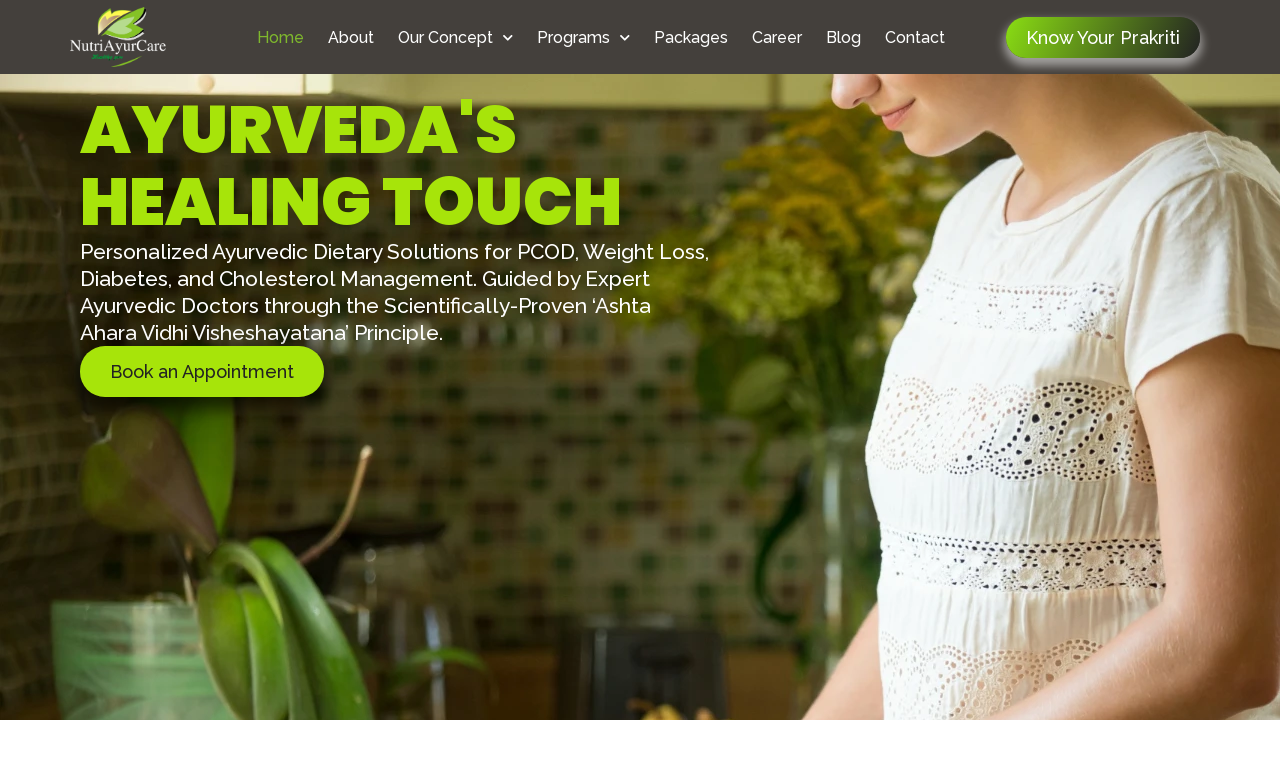

--- FILE ---
content_type: text/html; charset=UTF-8
request_url: https://nutriayurcare.com/
body_size: 55542
content:
<!DOCTYPE html>
<html lang="en-US">
<head>
	<!-- Google Tag Manager -->
<script>(function(w,d,s,l,i){w[l]=w[l]||[];w[l].push({'gtm.start':
new Date().getTime(),event:'gtm.js'});var f=d.getElementsByTagName(s)[0],
j=d.createElement(s),dl=l!='dataLayer'?'&l='+l:'';j.async=true;j.src=
'https://www.googletagmanager.com/gtm.js?id='+i+dl;f.parentNode.insertBefore(j,f);
})(window,document,'script','dataLayer','GTM-TWFFWNH');</script>
<!-- End Google Tag Manager -->
<meta charset="UTF-8">
<meta name="viewport" content="width=device-width, initial-scale=1">
<link rel="profile" href="https://gmpg.org/xfn/11">

			<style>								
					form#stickyelements-form input::-moz-placeholder{
						color: #4F4F4F;
					} 
					form#stickyelements-form input::-ms-input-placeholder{
						color: #4F4F4F					} 
					form#stickyelements-form input::-webkit-input-placeholder{
						color: #4F4F4F					}
					form#stickyelements-form input::placeholder{
						color: #4F4F4F					}
					form#stickyelements-form textarea::placeholder {
						color: #4F4F4F					}
					form#stickyelements-form textarea::-moz-placeholder {
						color: #4F4F4F					}					
			</style>	
			<meta name='robots' content='index, follow, max-image-preview:large, max-snippet:-1, max-video-preview:-1' />

	<!-- This site is optimized with the Yoast SEO plugin v24.0 - https://yoast.com/wordpress/plugins/seo/ -->
	<title>Home - NutriAyurCare</title>
	<link rel="canonical" href="https://nutriayurcare.com/" />
	<meta property="og:locale" content="en_US" />
	<meta property="og:type" content="website" />
	<meta property="og:title" content="Home - NutriAyurCare" />
	<meta property="og:description" content="Ayurveda&#8217;s Healing Touch Personalized Ayurvedic Dietary Solutions for PCOD, Weight Loss, Diabetes, and Cholesterol Management. Guided by Expert Ayurvedic Doctors through the Scientifically-Proven &#8216;Ashta Ahara Vidhi Visheshayatana&#8217; Principle. Book an Appointment NutriAyurCare-Ayurvedic Diet clinic समदोषः समाग्निश्च समधातुमलक्रिय:। प्रसन्नात्मेन्द्रियमना: स्वस्थ इतिअभिधीयते॥ SWASTHA Definition of health in Ayurveda Sama Dosha- Balanced doshasSama Agni- Balanced/healthy firesSama Dhatu Mala [&hellip;]" />
	<meta property="og:url" content="https://nutriayurcare.com/" />
	<meta property="og:site_name" content="NutriAyurCare" />
	<meta property="article:modified_time" content="2024-12-07T08:12:14+00:00" />
	<meta property="og:image" content="https://nutriayurcare.com/wp-content/uploads/2022/12/Dr.-Tanju-Khurana.webp" />
	<meta property="og:image:width" content="569" />
	<meta property="og:image:height" content="512" />
	<meta property="og:image:type" content="image/webp" />
	<meta name="twitter:card" content="summary_large_image" />
	<script type="application/ld+json" class="yoast-schema-graph">{"@context":"https://schema.org","@graph":[{"@type":"WebPage","@id":"https://nutriayurcare.com/","url":"https://nutriayurcare.com/","name":"Home - NutriAyurCare","isPartOf":{"@id":"https://nutriayurcare.com/#website"},"about":{"@id":"https://nutriayurcare.com/#organization"},"primaryImageOfPage":{"@id":"https://nutriayurcare.com/#primaryimage"},"image":{"@id":"https://nutriayurcare.com/#primaryimage"},"thumbnailUrl":"https://nutriayurcare.com/wp-content/uploads/2022/12/Dr.-Tanju-Khurana.webp","datePublished":"2024-04-10T10:27:12+00:00","dateModified":"2024-12-07T08:12:14+00:00","breadcrumb":{"@id":"https://nutriayurcare.com/#breadcrumb"},"inLanguage":"en-US","potentialAction":[{"@type":"ReadAction","target":["https://nutriayurcare.com/"]}]},{"@type":"ImageObject","inLanguage":"en-US","@id":"https://nutriayurcare.com/#primaryimage","url":"https://nutriayurcare.com/wp-content/uploads/2022/12/Dr.-Tanju-Khurana.webp","contentUrl":"https://nutriayurcare.com/wp-content/uploads/2022/12/Dr.-Tanju-Khurana.webp","width":569,"height":512,"caption":"Dr. Tanju Khurana"},{"@type":"BreadcrumbList","@id":"https://nutriayurcare.com/#breadcrumb","itemListElement":[{"@type":"ListItem","position":1,"name":"Home"}]},{"@type":"WebSite","@id":"https://nutriayurcare.com/#website","url":"https://nutriayurcare.com/","name":"NutriAyurCare","description":"The Best Nutritionists and Dietitians in Delhi NCR","publisher":{"@id":"https://nutriayurcare.com/#organization"},"potentialAction":[{"@type":"SearchAction","target":{"@type":"EntryPoint","urlTemplate":"https://nutriayurcare.com/?s={search_term_string}"},"query-input":{"@type":"PropertyValueSpecification","valueRequired":true,"valueName":"search_term_string"}}],"inLanguage":"en-US"},{"@type":"Organization","@id":"https://nutriayurcare.com/#organization","name":"NutriAyurCare","url":"https://nutriayurcare.com/","logo":{"@type":"ImageObject","inLanguage":"en-US","@id":"https://nutriayurcare.com/#/schema/logo/image/","url":"https://nutriayurcare.com/wp-content/uploads/2023/02/NutriAyurCare-Logo-Main-Black-Text-for-website.webp","contentUrl":"https://nutriayurcare.com/wp-content/uploads/2023/02/NutriAyurCare-Logo-Main-Black-Text-for-website.webp","width":1500,"height":973,"caption":"NutriAyurCare"},"image":{"@id":"https://nutriayurcare.com/#/schema/logo/image/"}}]}</script>
	<!-- / Yoast SEO plugin. -->


<link rel='dns-prefetch' href='//fonts.googleapis.com' />
<link rel="alternate" type="application/rss+xml" title="NutriAyurCare &raquo; Feed" href="https://nutriayurcare.com/feed/" />
<link rel="alternate" type="application/rss+xml" title="NutriAyurCare &raquo; Comments Feed" href="https://nutriayurcare.com/comments/feed/" />
<script>
window._wpemojiSettings = {"baseUrl":"https:\/\/s.w.org\/images\/core\/emoji\/15.0.3\/72x72\/","ext":".png","svgUrl":"https:\/\/s.w.org\/images\/core\/emoji\/15.0.3\/svg\/","svgExt":".svg","source":{"concatemoji":"https:\/\/nutriayurcare.com\/wp-includes\/js\/wp-emoji-release.min.js?ver=6.6.4"}};
/*! This file is auto-generated */
!function(i,n){var o,s,e;function c(e){try{var t={supportTests:e,timestamp:(new Date).valueOf()};sessionStorage.setItem(o,JSON.stringify(t))}catch(e){}}function p(e,t,n){e.clearRect(0,0,e.canvas.width,e.canvas.height),e.fillText(t,0,0);var t=new Uint32Array(e.getImageData(0,0,e.canvas.width,e.canvas.height).data),r=(e.clearRect(0,0,e.canvas.width,e.canvas.height),e.fillText(n,0,0),new Uint32Array(e.getImageData(0,0,e.canvas.width,e.canvas.height).data));return t.every(function(e,t){return e===r[t]})}function u(e,t,n){switch(t){case"flag":return n(e,"\ud83c\udff3\ufe0f\u200d\u26a7\ufe0f","\ud83c\udff3\ufe0f\u200b\u26a7\ufe0f")?!1:!n(e,"\ud83c\uddfa\ud83c\uddf3","\ud83c\uddfa\u200b\ud83c\uddf3")&&!n(e,"\ud83c\udff4\udb40\udc67\udb40\udc62\udb40\udc65\udb40\udc6e\udb40\udc67\udb40\udc7f","\ud83c\udff4\u200b\udb40\udc67\u200b\udb40\udc62\u200b\udb40\udc65\u200b\udb40\udc6e\u200b\udb40\udc67\u200b\udb40\udc7f");case"emoji":return!n(e,"\ud83d\udc26\u200d\u2b1b","\ud83d\udc26\u200b\u2b1b")}return!1}function f(e,t,n){var r="undefined"!=typeof WorkerGlobalScope&&self instanceof WorkerGlobalScope?new OffscreenCanvas(300,150):i.createElement("canvas"),a=r.getContext("2d",{willReadFrequently:!0}),o=(a.textBaseline="top",a.font="600 32px Arial",{});return e.forEach(function(e){o[e]=t(a,e,n)}),o}function t(e){var t=i.createElement("script");t.src=e,t.defer=!0,i.head.appendChild(t)}"undefined"!=typeof Promise&&(o="wpEmojiSettingsSupports",s=["flag","emoji"],n.supports={everything:!0,everythingExceptFlag:!0},e=new Promise(function(e){i.addEventListener("DOMContentLoaded",e,{once:!0})}),new Promise(function(t){var n=function(){try{var e=JSON.parse(sessionStorage.getItem(o));if("object"==typeof e&&"number"==typeof e.timestamp&&(new Date).valueOf()<e.timestamp+604800&&"object"==typeof e.supportTests)return e.supportTests}catch(e){}return null}();if(!n){if("undefined"!=typeof Worker&&"undefined"!=typeof OffscreenCanvas&&"undefined"!=typeof URL&&URL.createObjectURL&&"undefined"!=typeof Blob)try{var e="postMessage("+f.toString()+"("+[JSON.stringify(s),u.toString(),p.toString()].join(",")+"));",r=new Blob([e],{type:"text/javascript"}),a=new Worker(URL.createObjectURL(r),{name:"wpTestEmojiSupports"});return void(a.onmessage=function(e){c(n=e.data),a.terminate(),t(n)})}catch(e){}c(n=f(s,u,p))}t(n)}).then(function(e){for(var t in e)n.supports[t]=e[t],n.supports.everything=n.supports.everything&&n.supports[t],"flag"!==t&&(n.supports.everythingExceptFlag=n.supports.everythingExceptFlag&&n.supports[t]);n.supports.everythingExceptFlag=n.supports.everythingExceptFlag&&!n.supports.flag,n.DOMReady=!1,n.readyCallback=function(){n.DOMReady=!0}}).then(function(){return e}).then(function(){var e;n.supports.everything||(n.readyCallback(),(e=n.source||{}).concatemoji?t(e.concatemoji):e.wpemoji&&e.twemoji&&(t(e.twemoji),t(e.wpemoji)))}))}((window,document),window._wpemojiSettings);
</script>
<link rel='stylesheet' id='astra-theme-css-css' href='https://nutriayurcare.com/wp-content/themes/astra/assets/css/minified/main.min.css?ver=4.8.1' media='all' />
<style id='astra-theme-css-inline-css'>
:root{--ast-post-nav-space:0;--ast-container-default-xlg-padding:3em;--ast-container-default-lg-padding:3em;--ast-container-default-slg-padding:2em;--ast-container-default-md-padding:3em;--ast-container-default-sm-padding:3em;--ast-container-default-xs-padding:2.4em;--ast-container-default-xxs-padding:1.8em;--ast-code-block-background:#EEEEEE;--ast-comment-inputs-background:#FAFAFA;--ast-normal-container-width:1200px;--ast-narrow-container-width:750px;--ast-blog-title-font-weight:normal;--ast-blog-meta-weight:inherit;}html{font-size:93.75%;}a{color:#7fb82d;}a:hover,a:focus{color:#65890a;}body,button,input,select,textarea,.ast-button,.ast-custom-button{font-family:'Open Sans',sans-serif;font-weight:inherit;font-size:15px;font-size:1rem;line-height:var(--ast-body-line-height,1.65em);}blockquote{color:#000000;}h1,.entry-content h1,h2,.entry-content h2,h3,.entry-content h3,h4,.entry-content h4,h5,.entry-content h5,h6,.entry-content h6,.site-title,.site-title a{font-family:'Raleway',sans-serif;font-weight:600;}.site-title{font-size:35px;font-size:2.3333333333333rem;display:block;}.site-header .site-description{font-size:15px;font-size:1rem;display:none;}.entry-title{font-size:26px;font-size:1.7333333333333rem;}.archive .ast-article-post .ast-article-inner,.blog .ast-article-post .ast-article-inner,.archive .ast-article-post .ast-article-inner:hover,.blog .ast-article-post .ast-article-inner:hover{overflow:hidden;}h1,.entry-content h1{font-size:40px;font-size:2.6666666666667rem;font-weight:600;font-family:'Raleway',sans-serif;line-height:1.4em;}h2,.entry-content h2{font-size:32px;font-size:2.1333333333333rem;font-weight:600;font-family:'Raleway',sans-serif;line-height:1.3em;}h3,.entry-content h3{font-size:26px;font-size:1.7333333333333rem;font-weight:600;font-family:'Raleway',sans-serif;line-height:1.3em;}h4,.entry-content h4{font-size:24px;font-size:1.6rem;line-height:1.2em;font-weight:600;font-family:'Raleway',sans-serif;}h5,.entry-content h5{font-size:20px;font-size:1.3333333333333rem;line-height:1.2em;font-weight:600;font-family:'Raleway',sans-serif;}h6,.entry-content h6{font-size:16px;font-size:1.0666666666667rem;line-height:1.25em;font-weight:600;font-family:'Raleway',sans-serif;}::selection{background-color:var(--ast-global-color-0);color:#000000;}body,h1,.entry-title a,.entry-content h1,h2,.entry-content h2,h3,.entry-content h3,h4,.entry-content h4,h5,.entry-content h5,h6,.entry-content h6{color:#44403c;}.tagcloud a:hover,.tagcloud a:focus,.tagcloud a.current-item{color:#000000;border-color:#7fb82d;background-color:#7fb82d;}input:focus,input[type="text"]:focus,input[type="email"]:focus,input[type="url"]:focus,input[type="password"]:focus,input[type="reset"]:focus,input[type="search"]:focus,textarea:focus{border-color:#7fb82d;}input[type="radio"]:checked,input[type=reset],input[type="checkbox"]:checked,input[type="checkbox"]:hover:checked,input[type="checkbox"]:focus:checked,input[type=range]::-webkit-slider-thumb{border-color:#7fb82d;background-color:#7fb82d;box-shadow:none;}.site-footer a:hover + .post-count,.site-footer a:focus + .post-count{background:#7fb82d;border-color:#7fb82d;}.single .nav-links .nav-previous,.single .nav-links .nav-next{color:#7fb82d;}.entry-meta,.entry-meta *{line-height:1.45;color:#7fb82d;}.entry-meta a:not(.ast-button):hover,.entry-meta a:not(.ast-button):hover *,.entry-meta a:not(.ast-button):focus,.entry-meta a:not(.ast-button):focus *,.page-links > .page-link,.page-links .page-link:hover,.post-navigation a:hover{color:#65890a;}#cat option,.secondary .calendar_wrap thead a,.secondary .calendar_wrap thead a:visited{color:#7fb82d;}.secondary .calendar_wrap #today,.ast-progress-val span{background:#7fb82d;}.secondary a:hover + .post-count,.secondary a:focus + .post-count{background:#7fb82d;border-color:#7fb82d;}.calendar_wrap #today > a{color:#000000;}.page-links .page-link,.single .post-navigation a{color:#7fb82d;}.ast-search-menu-icon .search-form button.search-submit{padding:0 4px;}.ast-search-menu-icon form.search-form{padding-right:0;}.ast-search-menu-icon.slide-search input.search-field{width:0;}.ast-header-search .ast-search-menu-icon.ast-dropdown-active .search-form,.ast-header-search .ast-search-menu-icon.ast-dropdown-active .search-field:focus{transition:all 0.2s;}.search-form input.search-field:focus{outline:none;}.ast-archive-title{color:var(--ast-global-color-2);}.widget-title,.widget .wp-block-heading{font-size:21px;font-size:1.4rem;color:var(--ast-global-color-2);}.ast-search-menu-icon.slide-search a:focus-visible:focus-visible,.astra-search-icon:focus-visible,#close:focus-visible,a:focus-visible,.ast-menu-toggle:focus-visible,.site .skip-link:focus-visible,.wp-block-loginout input:focus-visible,.wp-block-search.wp-block-search__button-inside .wp-block-search__inside-wrapper,.ast-header-navigation-arrow:focus-visible,.woocommerce .wc-proceed-to-checkout > .checkout-button:focus-visible,.woocommerce .woocommerce-MyAccount-navigation ul li a:focus-visible,.ast-orders-table__row .ast-orders-table__cell:focus-visible,.woocommerce .woocommerce-order-details .order-again > .button:focus-visible,.woocommerce .woocommerce-message a.button.wc-forward:focus-visible,.woocommerce #minus_qty:focus-visible,.woocommerce #plus_qty:focus-visible,a#ast-apply-coupon:focus-visible,.woocommerce .woocommerce-info a:focus-visible,.woocommerce .astra-shop-summary-wrap a:focus-visible,.woocommerce a.wc-forward:focus-visible,#ast-apply-coupon:focus-visible,.woocommerce-js .woocommerce-mini-cart-item a.remove:focus-visible,#close:focus-visible,.button.search-submit:focus-visible,#search_submit:focus,.normal-search:focus-visible,.ast-header-account-wrap:focus-visible,.woocommerce .ast-on-card-button.ast-quick-view-trigger:focus{outline-style:dotted;outline-color:inherit;outline-width:thin;}input:focus,input[type="text"]:focus,input[type="email"]:focus,input[type="url"]:focus,input[type="password"]:focus,input[type="reset"]:focus,input[type="search"]:focus,input[type="number"]:focus,textarea:focus,.wp-block-search__input:focus,[data-section="section-header-mobile-trigger"] .ast-button-wrap .ast-mobile-menu-trigger-minimal:focus,.ast-mobile-popup-drawer.active .menu-toggle-close:focus,.woocommerce-ordering select.orderby:focus,#ast-scroll-top:focus,#coupon_code:focus,.woocommerce-page #comment:focus,.woocommerce #reviews #respond input#submit:focus,.woocommerce a.add_to_cart_button:focus,.woocommerce .button.single_add_to_cart_button:focus,.woocommerce .woocommerce-cart-form button:focus,.woocommerce .woocommerce-cart-form__cart-item .quantity .qty:focus,.woocommerce .woocommerce-billing-fields .woocommerce-billing-fields__field-wrapper .woocommerce-input-wrapper > .input-text:focus,.woocommerce #order_comments:focus,.woocommerce #place_order:focus,.woocommerce .woocommerce-address-fields .woocommerce-address-fields__field-wrapper .woocommerce-input-wrapper > .input-text:focus,.woocommerce .woocommerce-MyAccount-content form button:focus,.woocommerce .woocommerce-MyAccount-content .woocommerce-EditAccountForm .woocommerce-form-row .woocommerce-Input.input-text:focus,.woocommerce .ast-woocommerce-container .woocommerce-pagination ul.page-numbers li a:focus,body #content .woocommerce form .form-row .select2-container--default .select2-selection--single:focus,#ast-coupon-code:focus,.woocommerce.woocommerce-js .quantity input[type=number]:focus,.woocommerce-js .woocommerce-mini-cart-item .quantity input[type=number]:focus,.woocommerce p#ast-coupon-trigger:focus{border-style:dotted;border-color:inherit;border-width:thin;}input{outline:none;}.ast-logo-title-inline .site-logo-img{padding-right:1em;}.site-logo-img img{ transition:all 0.2s linear;}body .ast-oembed-container *{position:absolute;top:0;width:100%;height:100%;left:0;}body .wp-block-embed-pocket-casts .ast-oembed-container *{position:unset;}.ast-single-post-featured-section + article {margin-top: 2em;}.site-content .ast-single-post-featured-section img {width: 100%;overflow: hidden;object-fit: cover;}.site > .ast-single-related-posts-container {margin-top: 0;}@media (min-width: 922px) {.ast-desktop .ast-container--narrow {max-width: var(--ast-narrow-container-width);margin: 0 auto;}}.ast-page-builder-template .hentry {margin: 0;}.ast-page-builder-template .site-content > .ast-container {max-width: 100%;padding: 0;}.ast-page-builder-template .site .site-content #primary {padding: 0;margin: 0;}.ast-page-builder-template .no-results {text-align: center;margin: 4em auto;}.ast-page-builder-template .ast-pagination {padding: 2em;}.ast-page-builder-template .entry-header.ast-no-title.ast-no-thumbnail {margin-top: 0;}.ast-page-builder-template .entry-header.ast-header-without-markup {margin-top: 0;margin-bottom: 0;}.ast-page-builder-template .entry-header.ast-no-title.ast-no-meta {margin-bottom: 0;}.ast-page-builder-template.single .post-navigation {padding-bottom: 2em;}.ast-page-builder-template.single-post .site-content > .ast-container {max-width: 100%;}.ast-page-builder-template .entry-header {margin-top: 2em;margin-left: auto;margin-right: auto;}.ast-page-builder-template .ast-archive-description {margin: 2em auto 0;padding-left: 20px;padding-right: 20px;}.ast-page-builder-template .ast-row {margin-left: 0;margin-right: 0;}.single.ast-page-builder-template .entry-header + .entry-content,.single.ast-page-builder-template .ast-single-entry-banner + .site-content article .entry-content {margin-bottom: 2em;}@media(min-width: 921px) {.ast-page-builder-template.archive.ast-right-sidebar .ast-row article,.ast-page-builder-template.archive.ast-left-sidebar .ast-row article {padding-left: 0;padding-right: 0;}}@media (max-width:921.9px){#ast-desktop-header{display:none;}}@media (min-width:922px){#ast-mobile-header{display:none;}}.wp-block-buttons.aligncenter{justify-content:center;}@media (max-width:921px){.ast-theme-transparent-header #primary,.ast-theme-transparent-header #secondary{padding:0;}}@media (max-width:921px){.ast-plain-container.ast-no-sidebar #primary{padding:0;}}.ast-plain-container.ast-no-sidebar #primary{margin-top:0;margin-bottom:0;}@media (min-width:1200px){.ast-plain-container.ast-no-sidebar #primary{margin-top:60px;margin-bottom:60px;}}.wp-block-button.is-style-outline .wp-block-button__link{border-color:var(--ast-global-color-0);}div.wp-block-button.is-style-outline > .wp-block-button__link:not(.has-text-color),div.wp-block-button.wp-block-button__link.is-style-outline:not(.has-text-color){color:var(--ast-global-color-0);}.wp-block-button.is-style-outline .wp-block-button__link:hover,.wp-block-buttons .wp-block-button.is-style-outline .wp-block-button__link:focus,.wp-block-buttons .wp-block-button.is-style-outline > .wp-block-button__link:not(.has-text-color):hover,.wp-block-buttons .wp-block-button.wp-block-button__link.is-style-outline:not(.has-text-color):hover{color:#ffffff;background-color:#65890a;border-color:#65890a;}.post-page-numbers.current .page-link,.ast-pagination .page-numbers.current{color:#000000;border-color:var(--ast-global-color-0);background-color:var(--ast-global-color-0);}.wp-block-button.is-style-outline .wp-block-button__link.wp-element-button,.ast-outline-button{border-color:var(--ast-global-color-0);font-family:inherit;font-weight:inherit;line-height:1em;}.wp-block-buttons .wp-block-button.is-style-outline > .wp-block-button__link:not(.has-text-color),.wp-block-buttons .wp-block-button.wp-block-button__link.is-style-outline:not(.has-text-color),.ast-outline-button{color:var(--ast-global-color-0);}.wp-block-button.is-style-outline .wp-block-button__link:hover,.wp-block-buttons .wp-block-button.is-style-outline .wp-block-button__link:focus,.wp-block-buttons .wp-block-button.is-style-outline > .wp-block-button__link:not(.has-text-color):hover,.wp-block-buttons .wp-block-button.wp-block-button__link.is-style-outline:not(.has-text-color):hover,.ast-outline-button:hover,.ast-outline-button:focus,.wp-block-uagb-buttons-child .uagb-buttons-repeater.ast-outline-button:hover,.wp-block-uagb-buttons-child .uagb-buttons-repeater.ast-outline-button:focus{color:#ffffff;background-color:#65890a;border-color:#65890a;}.wp-block-button .wp-block-button__link.wp-element-button.is-style-outline:not(.has-background),.wp-block-button.is-style-outline>.wp-block-button__link.wp-element-button:not(.has-background),.ast-outline-button{background-color:transparent;}.entry-content[data-ast-blocks-layout] > figure{margin-bottom:1em;}h1.widget-title{font-weight:600;}h2.widget-title{font-weight:600;}h3.widget-title{font-weight:600;}#page{display:flex;flex-direction:column;min-height:100vh;}.ast-404-layout-1 h1.page-title{color:var(--ast-global-color-2);}.single .post-navigation a{line-height:1em;height:inherit;}.error-404 .page-sub-title{font-size:1.5rem;font-weight:inherit;}.search .site-content .content-area .search-form{margin-bottom:0;}#page .site-content{flex-grow:1;}.widget{margin-bottom:1.25em;}#secondary li{line-height:1.5em;}#secondary .wp-block-group h2{margin-bottom:0.7em;}#secondary h2{font-size:1.7rem;}.ast-separate-container .ast-article-post,.ast-separate-container .ast-article-single,.ast-separate-container .comment-respond{padding:3em;}.ast-separate-container .ast-article-single .ast-article-single{padding:0;}.ast-article-single .wp-block-post-template-is-layout-grid{padding-left:0;}.ast-separate-container .comments-title,.ast-narrow-container .comments-title{padding:1.5em 2em;}.ast-page-builder-template .comment-form-textarea,.ast-comment-formwrap .ast-grid-common-col{padding:0;}.ast-comment-formwrap{padding:0;display:inline-flex;column-gap:20px;width:100%;margin-left:0;margin-right:0;}.comments-area textarea#comment:focus,.comments-area textarea#comment:active,.comments-area .ast-comment-formwrap input[type="text"]:focus,.comments-area .ast-comment-formwrap input[type="text"]:active {box-shadow:none;outline:none;}.archive.ast-page-builder-template .entry-header{margin-top:2em;}.ast-page-builder-template .ast-comment-formwrap{width:100%;}.entry-title{margin-bottom:0.5em;}.ast-archive-description p{font-size:inherit;font-weight:inherit;line-height:inherit;}.ast-separate-container .ast-comment-list li.depth-1,.hentry{margin-bottom:2em;}@media (min-width:921px){.ast-left-sidebar.ast-page-builder-template #secondary,.archive.ast-right-sidebar.ast-page-builder-template .site-main{padding-left:20px;padding-right:20px;}}@media (max-width:544px){.ast-comment-formwrap.ast-row{column-gap:10px;display:inline-block;}#ast-commentform .ast-grid-common-col{position:relative;width:100%;}}@media (min-width:1201px){.ast-separate-container .ast-article-post,.ast-separate-container .ast-article-single,.ast-separate-container .ast-author-box,.ast-separate-container .ast-404-layout-1,.ast-separate-container .no-results{padding:3em;}}@media (max-width:921px){.ast-separate-container #primary,.ast-separate-container #secondary{padding:1.5em 0;}#primary,#secondary{padding:1.5em 0;margin:0;}.ast-left-sidebar #content > .ast-container{display:flex;flex-direction:column-reverse;width:100%;}}@media (min-width:922px){.ast-separate-container.ast-right-sidebar #primary,.ast-separate-container.ast-left-sidebar #primary{border:0;}.search-no-results.ast-separate-container #primary{margin-bottom:4em;}}.elementor-button-wrapper .elementor-button{border-style:solid;text-decoration:none;border-top-width:0;border-right-width:0;border-left-width:0;border-bottom-width:0;}body .elementor-button.elementor-size-sm,body .elementor-button.elementor-size-xs,body .elementor-button.elementor-size-md,body .elementor-button.elementor-size-lg,body .elementor-button.elementor-size-xl,body .elementor-button{padding-top:15px;padding-right:30px;padding-bottom:15px;padding-left:30px;}@media (max-width:921px){.elementor-button-wrapper .elementor-button.elementor-size-sm,.elementor-button-wrapper .elementor-button.elementor-size-xs,.elementor-button-wrapper .elementor-button.elementor-size-md,.elementor-button-wrapper .elementor-button.elementor-size-lg,.elementor-button-wrapper .elementor-button.elementor-size-xl,.elementor-button-wrapper .elementor-button{padding-top:14px;padding-right:28px;padding-bottom:14px;padding-left:28px;}}@media (max-width:544px){.elementor-button-wrapper .elementor-button.elementor-size-sm,.elementor-button-wrapper .elementor-button.elementor-size-xs,.elementor-button-wrapper .elementor-button.elementor-size-md,.elementor-button-wrapper .elementor-button.elementor-size-lg,.elementor-button-wrapper .elementor-button.elementor-size-xl,.elementor-button-wrapper .elementor-button{padding-top:12px;padding-right:24px;padding-bottom:12px;padding-left:24px;}}.elementor-button-wrapper .elementor-button{border-color:var(--ast-global-color-0);background-color:var(--ast-global-color-0);}.elementor-button-wrapper .elementor-button:hover,.elementor-button-wrapper .elementor-button:focus{color:#ffffff;background-color:#65890a;border-color:#65890a;}.wp-block-button .wp-block-button__link ,.elementor-button-wrapper .elementor-button{color:#000000;}.elementor-button-wrapper .elementor-button{line-height:1em;}.wp-block-button .wp-block-button__link:hover,.wp-block-button .wp-block-button__link:focus{color:#ffffff;background-color:#65890a;border-color:#65890a;}.elementor-widget-heading h1.elementor-heading-title{line-height:1.4em;}.elementor-widget-heading h2.elementor-heading-title{line-height:1.3em;}.elementor-widget-heading h3.elementor-heading-title{line-height:1.3em;}.elementor-widget-heading h4.elementor-heading-title{line-height:1.2em;}.elementor-widget-heading h5.elementor-heading-title{line-height:1.2em;}.elementor-widget-heading h6.elementor-heading-title{line-height:1.25em;}.wp-block-button .wp-block-button__link,.wp-block-search .wp-block-search__button,body .wp-block-file .wp-block-file__button{border-color:var(--ast-global-color-0);background-color:var(--ast-global-color-0);color:#000000;font-family:inherit;font-weight:inherit;line-height:1em;padding-top:15px;padding-right:30px;padding-bottom:15px;padding-left:30px;}@media (max-width:921px){.wp-block-button .wp-block-button__link,.wp-block-search .wp-block-search__button,body .wp-block-file .wp-block-file__button{padding-top:14px;padding-right:28px;padding-bottom:14px;padding-left:28px;}}@media (max-width:544px){.wp-block-button .wp-block-button__link,.wp-block-search .wp-block-search__button,body .wp-block-file .wp-block-file__button{padding-top:12px;padding-right:24px;padding-bottom:12px;padding-left:24px;}}.menu-toggle,button,.ast-button,.ast-custom-button,.button,input#submit,input[type="button"],input[type="submit"],input[type="reset"],form[CLASS*="wp-block-search__"].wp-block-search .wp-block-search__inside-wrapper .wp-block-search__button,body .wp-block-file .wp-block-file__button,.search .search-submit{border-style:solid;border-top-width:0;border-right-width:0;border-left-width:0;border-bottom-width:0;color:#000000;border-color:var(--ast-global-color-0);background-color:var(--ast-global-color-0);padding-top:15px;padding-right:30px;padding-bottom:15px;padding-left:30px;font-family:inherit;font-weight:inherit;line-height:1em;}button:focus,.menu-toggle:hover,button:hover,.ast-button:hover,.ast-custom-button:hover .button:hover,.ast-custom-button:hover ,input[type=reset]:hover,input[type=reset]:focus,input#submit:hover,input#submit:focus,input[type="button"]:hover,input[type="button"]:focus,input[type="submit"]:hover,input[type="submit"]:focus,form[CLASS*="wp-block-search__"].wp-block-search .wp-block-search__inside-wrapper .wp-block-search__button:hover,form[CLASS*="wp-block-search__"].wp-block-search .wp-block-search__inside-wrapper .wp-block-search__button:focus,body .wp-block-file .wp-block-file__button:hover,body .wp-block-file .wp-block-file__button:focus{color:#ffffff;background-color:#65890a;border-color:#65890a;}form[CLASS*="wp-block-search__"].wp-block-search .wp-block-search__inside-wrapper .wp-block-search__button.has-icon{padding-top:calc(15px - 3px);padding-right:calc(30px - 3px);padding-bottom:calc(15px - 3px);padding-left:calc(30px - 3px);}@media (max-width:921px){.menu-toggle,button,.ast-button,.ast-custom-button,.button,input#submit,input[type="button"],input[type="submit"],input[type="reset"],form[CLASS*="wp-block-search__"].wp-block-search .wp-block-search__inside-wrapper .wp-block-search__button,body .wp-block-file .wp-block-file__button,.search .search-submit{padding-top:14px;padding-right:28px;padding-bottom:14px;padding-left:28px;}}@media (max-width:544px){.menu-toggle,button,.ast-button,.ast-custom-button,.button,input#submit,input[type="button"],input[type="submit"],input[type="reset"],form[CLASS*="wp-block-search__"].wp-block-search .wp-block-search__inside-wrapper .wp-block-search__button,body .wp-block-file .wp-block-file__button,.search .search-submit{padding-top:12px;padding-right:24px;padding-bottom:12px;padding-left:24px;}}@media (max-width:921px){.ast-mobile-header-stack .main-header-bar .ast-search-menu-icon{display:inline-block;}.ast-header-break-point.ast-header-custom-item-outside .ast-mobile-header-stack .main-header-bar .ast-search-icon{margin:0;}.ast-comment-avatar-wrap img{max-width:2.5em;}.ast-comment-meta{padding:0 1.8888em 1.3333em;}.ast-separate-container .ast-comment-list li.depth-1{padding:1.5em 2.14em;}.ast-separate-container .comment-respond{padding:2em 2.14em;}}@media (min-width:544px){.ast-container{max-width:100%;}}@media (max-width:544px){.ast-separate-container .ast-article-post,.ast-separate-container .ast-article-single,.ast-separate-container .comments-title,.ast-separate-container .ast-archive-description{padding:1.5em 1em;}.ast-separate-container #content .ast-container{padding-left:0.54em;padding-right:0.54em;}.ast-separate-container .ast-comment-list .bypostauthor{padding:.5em;}.ast-search-menu-icon.ast-dropdown-active .search-field{width:170px;}} #ast-mobile-header .ast-site-header-cart-li a{pointer-events:none;}@media (max-width:921px){.site-title{display:block;}.site-header .site-description{display:none;}h1,.entry-content h1{font-size:30px;}h2,.entry-content h2{font-size:25px;}h3,.entry-content h3{font-size:20px;}}@media (max-width:544px){.site-title{display:block;}.site-header .site-description{display:none;}h1,.entry-content h1{font-size:30px;}h2,.entry-content h2{font-size:25px;}h3,.entry-content h3{font-size:20px;}}@media (max-width:921px){html{font-size:85.5%;}}@media (max-width:544px){html{font-size:85.5%;}}@media (min-width:922px){.ast-container{max-width:1240px;}}@media (min-width:922px){.site-content .ast-container{display:flex;}}@media (max-width:921px){.site-content .ast-container{flex-direction:column;}}@media (min-width:922px){.main-header-menu .sub-menu .menu-item.ast-left-align-sub-menu:hover > .sub-menu,.main-header-menu .sub-menu .menu-item.ast-left-align-sub-menu.focus > .sub-menu{margin-left:-0px;}}.site .comments-area{padding-bottom:3em;}.wp-block-file {display: flex;align-items: center;flex-wrap: wrap;justify-content: space-between;}.wp-block-pullquote {border: none;}.wp-block-pullquote blockquote::before {content: "\201D";font-family: "Helvetica",sans-serif;display: flex;transform: rotate( 180deg );font-size: 6rem;font-style: normal;line-height: 1;font-weight: bold;align-items: center;justify-content: center;}.has-text-align-right > blockquote::before {justify-content: flex-start;}.has-text-align-left > blockquote::before {justify-content: flex-end;}figure.wp-block-pullquote.is-style-solid-color blockquote {max-width: 100%;text-align: inherit;}html body {--wp--custom--ast-default-block-top-padding: 3em;--wp--custom--ast-default-block-right-padding: 3em;--wp--custom--ast-default-block-bottom-padding: 3em;--wp--custom--ast-default-block-left-padding: 3em;--wp--custom--ast-container-width: 1200px;--wp--custom--ast-content-width-size: 1200px;--wp--custom--ast-wide-width-size: calc(1200px + var(--wp--custom--ast-default-block-left-padding) + var(--wp--custom--ast-default-block-right-padding));}.ast-narrow-container {--wp--custom--ast-content-width-size: 750px;--wp--custom--ast-wide-width-size: 750px;}@media(max-width: 921px) {html body {--wp--custom--ast-default-block-top-padding: 3em;--wp--custom--ast-default-block-right-padding: 2em;--wp--custom--ast-default-block-bottom-padding: 3em;--wp--custom--ast-default-block-left-padding: 2em;}}@media(max-width: 544px) {html body {--wp--custom--ast-default-block-top-padding: 3em;--wp--custom--ast-default-block-right-padding: 1.5em;--wp--custom--ast-default-block-bottom-padding: 3em;--wp--custom--ast-default-block-left-padding: 1.5em;}}.entry-content > .wp-block-group,.entry-content > .wp-block-cover,.entry-content > .wp-block-columns {padding-top: var(--wp--custom--ast-default-block-top-padding);padding-right: var(--wp--custom--ast-default-block-right-padding);padding-bottom: var(--wp--custom--ast-default-block-bottom-padding);padding-left: var(--wp--custom--ast-default-block-left-padding);}.ast-plain-container.ast-no-sidebar .entry-content > .alignfull,.ast-page-builder-template .ast-no-sidebar .entry-content > .alignfull {margin-left: calc( -50vw + 50%);margin-right: calc( -50vw + 50%);max-width: 100vw;width: 100vw;}.ast-plain-container.ast-no-sidebar .entry-content .alignfull .alignfull,.ast-page-builder-template.ast-no-sidebar .entry-content .alignfull .alignfull,.ast-plain-container.ast-no-sidebar .entry-content .alignfull .alignwide,.ast-page-builder-template.ast-no-sidebar .entry-content .alignfull .alignwide,.ast-plain-container.ast-no-sidebar .entry-content .alignwide .alignfull,.ast-page-builder-template.ast-no-sidebar .entry-content .alignwide .alignfull,.ast-plain-container.ast-no-sidebar .entry-content .alignwide .alignwide,.ast-page-builder-template.ast-no-sidebar .entry-content .alignwide .alignwide,.ast-plain-container.ast-no-sidebar .entry-content .wp-block-column .alignfull,.ast-page-builder-template.ast-no-sidebar .entry-content .wp-block-column .alignfull,.ast-plain-container.ast-no-sidebar .entry-content .wp-block-column .alignwide,.ast-page-builder-template.ast-no-sidebar .entry-content .wp-block-column .alignwide {margin-left: auto;margin-right: auto;width: 100%;}[data-ast-blocks-layout] .wp-block-separator:not(.is-style-dots) {height: 0;}[data-ast-blocks-layout] .wp-block-separator {margin: 20px auto;}[data-ast-blocks-layout] .wp-block-separator:not(.is-style-wide):not(.is-style-dots) {max-width: 100px;}[data-ast-blocks-layout] .wp-block-separator.has-background {padding: 0;}.entry-content[data-ast-blocks-layout] > * {max-width: var(--wp--custom--ast-content-width-size);margin-left: auto;margin-right: auto;}.entry-content[data-ast-blocks-layout] > .alignwide {max-width: var(--wp--custom--ast-wide-width-size);}.entry-content[data-ast-blocks-layout] .alignfull {max-width: none;}.ast-full-width-layout .entry-content[data-ast-blocks-layout] .is-layout-constrained.wp-block-cover-is-layout-constrained > *,.ast-full-width-layout .entry-content[data-ast-blocks-layout] .is-layout-constrained.wp-block-group-is-layout-constrained > * {max-width: var(--wp--custom--ast-content-width-size);margin-left: auto;margin-right: auto;}.entry-content .wp-block-columns {margin-bottom: 0;}blockquote {margin: 1.5em;border-color: rgba(0,0,0,0.05);}.wp-block-quote:not(.has-text-align-right):not(.has-text-align-center) {border-left: 5px solid rgba(0,0,0,0.05);}.has-text-align-right > blockquote,blockquote.has-text-align-right {border-right: 5px solid rgba(0,0,0,0.05);}.has-text-align-left > blockquote,blockquote.has-text-align-left {border-left: 5px solid rgba(0,0,0,0.05);}.wp-block-site-tagline,.wp-block-latest-posts .read-more {margin-top: 15px;}.wp-block-loginout p label {display: block;}.wp-block-loginout p:not(.login-remember):not(.login-submit) input {width: 100%;}.wp-block-loginout input:focus {border-color: transparent;}.wp-block-loginout input:focus {outline: thin dotted;}.entry-content .wp-block-media-text .wp-block-media-text__content {padding: 0 0 0 8%;}.entry-content .wp-block-media-text.has-media-on-the-right .wp-block-media-text__content {padding: 0 8% 0 0;}.entry-content .wp-block-media-text.has-background .wp-block-media-text__content {padding: 8%;}.entry-content .wp-block-cover:not([class*="background-color"]) .wp-block-cover__inner-container,.entry-content .wp-block-cover:not([class*="background-color"]) .wp-block-cover-image-text,.entry-content .wp-block-cover:not([class*="background-color"]) .wp-block-cover-text,.entry-content .wp-block-cover-image:not([class*="background-color"]) .wp-block-cover__inner-container,.entry-content .wp-block-cover-image:not([class*="background-color"]) .wp-block-cover-image-text,.entry-content .wp-block-cover-image:not([class*="background-color"]) .wp-block-cover-text {color: var(--ast-global-color-5);}.wp-block-loginout .login-remember input {width: 1.1rem;height: 1.1rem;margin: 0 5px 4px 0;vertical-align: middle;}.wp-block-latest-posts > li > *:first-child,.wp-block-latest-posts:not(.is-grid) > li:first-child {margin-top: 0;}.entry-content .wp-block-buttons,.entry-content .wp-block-uagb-buttons {margin-bottom: 1.5em;}.wp-block-search__inside-wrapper .wp-block-search__input {padding: 0 10px;color: var(--ast-global-color-3);background: var(--ast-global-color-5);border-color: var(--ast-border-color);}.wp-block-latest-posts .read-more {margin-bottom: 1.5em;}.wp-block-search__no-button .wp-block-search__inside-wrapper .wp-block-search__input {padding-top: 5px;padding-bottom: 5px;}.wp-block-latest-posts .wp-block-latest-posts__post-date,.wp-block-latest-posts .wp-block-latest-posts__post-author {font-size: 1rem;}.wp-block-latest-posts > li > *,.wp-block-latest-posts:not(.is-grid) > li {margin-top: 12px;margin-bottom: 12px;}.ast-page-builder-template .entry-content[data-ast-blocks-layout] > *,.ast-page-builder-template .entry-content[data-ast-blocks-layout] > .alignfull > * {max-width: none;}.ast-page-builder-template .entry-content[data-ast-blocks-layout] > .alignwide > * {max-width: var(--wp--custom--ast-wide-width-size);}.ast-page-builder-template .entry-content[data-ast-blocks-layout] > .inherit-container-width > *,.ast-page-builder-template .entry-content[data-ast-blocks-layout] > * > *,.entry-content[data-ast-blocks-layout] > .wp-block-cover .wp-block-cover__inner-container {max-width: var(--wp--custom--ast-content-width-size) ;margin-left: auto;margin-right: auto;}.entry-content[data-ast-blocks-layout] .wp-block-cover:not(.alignleft):not(.alignright) {width: auto;}@media(max-width: 1200px) {.ast-separate-container .entry-content > .alignfull,.ast-separate-container .entry-content[data-ast-blocks-layout] > .alignwide,.ast-plain-container .entry-content[data-ast-blocks-layout] > .alignwide,.ast-plain-container .entry-content .alignfull {margin-left: calc(-1 * min(var(--ast-container-default-xlg-padding),20px)) ;margin-right: calc(-1 * min(var(--ast-container-default-xlg-padding),20px));}}@media(min-width: 1201px) {.ast-separate-container .entry-content > .alignfull {margin-left: calc(-1 * var(--ast-container-default-xlg-padding) );margin-right: calc(-1 * var(--ast-container-default-xlg-padding) );}.ast-separate-container .entry-content[data-ast-blocks-layout] > .alignwide,.ast-plain-container .entry-content[data-ast-blocks-layout] > .alignwide {margin-left: calc(-1 * var(--wp--custom--ast-default-block-left-padding) );margin-right: calc(-1 * var(--wp--custom--ast-default-block-right-padding) );}}@media(min-width: 921px) {.ast-separate-container .entry-content .wp-block-group.alignwide:not(.inherit-container-width) > :where(:not(.alignleft):not(.alignright)),.ast-plain-container .entry-content .wp-block-group.alignwide:not(.inherit-container-width) > :where(:not(.alignleft):not(.alignright)) {max-width: calc( var(--wp--custom--ast-content-width-size) + 80px );}.ast-plain-container.ast-right-sidebar .entry-content[data-ast-blocks-layout] .alignfull,.ast-plain-container.ast-left-sidebar .entry-content[data-ast-blocks-layout] .alignfull {margin-left: -60px;margin-right: -60px;}}@media(min-width: 544px) {.entry-content > .alignleft {margin-right: 20px;}.entry-content > .alignright {margin-left: 20px;}}@media (max-width:544px){.wp-block-columns .wp-block-column:not(:last-child){margin-bottom:20px;}.wp-block-latest-posts{margin:0;}}@media( max-width: 600px ) {.entry-content .wp-block-media-text .wp-block-media-text__content,.entry-content .wp-block-media-text.has-media-on-the-right .wp-block-media-text__content {padding: 8% 0 0;}.entry-content .wp-block-media-text.has-background .wp-block-media-text__content {padding: 8%;}}.ast-page-builder-template .entry-header {padding-left: 0;}.ast-narrow-container .site-content .wp-block-uagb-image--align-full .wp-block-uagb-image__figure {max-width: 100%;margin-left: auto;margin-right: auto;}:root .has-ast-global-color-0-color{color:var(--ast-global-color-0);}:root .has-ast-global-color-0-background-color{background-color:var(--ast-global-color-0);}:root .wp-block-button .has-ast-global-color-0-color{color:var(--ast-global-color-0);}:root .wp-block-button .has-ast-global-color-0-background-color{background-color:var(--ast-global-color-0);}:root .has-ast-global-color-1-color{color:var(--ast-global-color-1);}:root .has-ast-global-color-1-background-color{background-color:var(--ast-global-color-1);}:root .wp-block-button .has-ast-global-color-1-color{color:var(--ast-global-color-1);}:root .wp-block-button .has-ast-global-color-1-background-color{background-color:var(--ast-global-color-1);}:root .has-ast-global-color-2-color{color:var(--ast-global-color-2);}:root .has-ast-global-color-2-background-color{background-color:var(--ast-global-color-2);}:root .wp-block-button .has-ast-global-color-2-color{color:var(--ast-global-color-2);}:root .wp-block-button .has-ast-global-color-2-background-color{background-color:var(--ast-global-color-2);}:root .has-ast-global-color-3-color{color:var(--ast-global-color-3);}:root .has-ast-global-color-3-background-color{background-color:var(--ast-global-color-3);}:root .wp-block-button .has-ast-global-color-3-color{color:var(--ast-global-color-3);}:root .wp-block-button .has-ast-global-color-3-background-color{background-color:var(--ast-global-color-3);}:root .has-ast-global-color-4-color{color:var(--ast-global-color-4);}:root .has-ast-global-color-4-background-color{background-color:var(--ast-global-color-4);}:root .wp-block-button .has-ast-global-color-4-color{color:var(--ast-global-color-4);}:root .wp-block-button .has-ast-global-color-4-background-color{background-color:var(--ast-global-color-4);}:root .has-ast-global-color-5-color{color:var(--ast-global-color-5);}:root .has-ast-global-color-5-background-color{background-color:var(--ast-global-color-5);}:root .wp-block-button .has-ast-global-color-5-color{color:var(--ast-global-color-5);}:root .wp-block-button .has-ast-global-color-5-background-color{background-color:var(--ast-global-color-5);}:root .has-ast-global-color-6-color{color:var(--ast-global-color-6);}:root .has-ast-global-color-6-background-color{background-color:var(--ast-global-color-6);}:root .wp-block-button .has-ast-global-color-6-color{color:var(--ast-global-color-6);}:root .wp-block-button .has-ast-global-color-6-background-color{background-color:var(--ast-global-color-6);}:root .has-ast-global-color-7-color{color:var(--ast-global-color-7);}:root .has-ast-global-color-7-background-color{background-color:var(--ast-global-color-7);}:root .wp-block-button .has-ast-global-color-7-color{color:var(--ast-global-color-7);}:root .wp-block-button .has-ast-global-color-7-background-color{background-color:var(--ast-global-color-7);}:root .has-ast-global-color-8-color{color:var(--ast-global-color-8);}:root .has-ast-global-color-8-background-color{background-color:var(--ast-global-color-8);}:root .wp-block-button .has-ast-global-color-8-color{color:var(--ast-global-color-8);}:root .wp-block-button .has-ast-global-color-8-background-color{background-color:var(--ast-global-color-8);}:root{--ast-global-color-0:#7fb82d;--ast-global-color-1:#222222;--ast-global-color-2:#6c6c6c;--ast-global-color-3:#b6db8e;--ast-global-color-4:#44403c;--ast-global-color-5:#ffffff;--ast-global-color-6:#F2F5F7;--ast-global-color-7:#424242;--ast-global-color-8:#000000;}:root {--ast-border-color : var(--ast-global-color-6);}.ast-single-entry-banner {-js-display: flex;display: flex;flex-direction: column;justify-content: center;text-align: center;position: relative;background: #eeeeee;}.ast-single-entry-banner[data-banner-layout="layout-1"] {max-width: 1200px;background: inherit;padding: 20px 0;}.ast-single-entry-banner[data-banner-width-type="custom"] {margin: 0 auto;width: 100%;}.ast-single-entry-banner + .site-content .entry-header {margin-bottom: 0;}.site .ast-author-avatar {--ast-author-avatar-size: ;}a.ast-underline-text {text-decoration: underline;}.ast-container > .ast-terms-link {position: relative;display: block;}a.ast-button.ast-badge-tax {padding: 4px 8px;border-radius: 3px;font-size: inherit;}header.entry-header > *:not(:last-child){margin-bottom:10px;}.ast-archive-entry-banner {-js-display: flex;display: flex;flex-direction: column;justify-content: center;text-align: center;position: relative;background: #eeeeee;}.ast-archive-entry-banner[data-banner-width-type="custom"] {margin: 0 auto;width: 100%;}.ast-archive-entry-banner[data-banner-layout="layout-1"] {background: inherit;padding: 20px 0;text-align: left;}body.archive .ast-archive-description{max-width:1200px;width:100%;text-align:left;padding-top:3em;padding-right:3em;padding-bottom:3em;padding-left:3em;}body.archive .ast-archive-description .ast-archive-title,body.archive .ast-archive-description .ast-archive-title *{font-size:40px;font-size:2.6666666666667rem;text-transform:capitalize;}body.archive .ast-archive-description > *:not(:last-child){margin-bottom:10px;}@media (max-width:921px){body.archive .ast-archive-description{text-align:left;}}@media (max-width:544px){body.archive .ast-archive-description{text-align:left;}}.ast-breadcrumbs .trail-browse,.ast-breadcrumbs .trail-items,.ast-breadcrumbs .trail-items li{display:inline-block;margin:0;padding:0;border:none;background:inherit;text-indent:0;text-decoration:none;}.ast-breadcrumbs .trail-browse{font-size:inherit;font-style:inherit;font-weight:inherit;color:inherit;}.ast-breadcrumbs .trail-items{list-style:none;}.trail-items li::after{padding:0 0.3em;content:"\00bb";}.trail-items li:last-of-type::after{display:none;}h1,.entry-content h1,h2,.entry-content h2,h3,.entry-content h3,h4,.entry-content h4,h5,.entry-content h5,h6,.entry-content h6{color:var(--ast-global-color-2);}.entry-title a{color:var(--ast-global-color-2);}@media (max-width:921px){.ast-builder-grid-row-container.ast-builder-grid-row-tablet-3-firstrow .ast-builder-grid-row > *:first-child,.ast-builder-grid-row-container.ast-builder-grid-row-tablet-3-lastrow .ast-builder-grid-row > *:last-child{grid-column:1 / -1;}}@media (max-width:544px){.ast-builder-grid-row-container.ast-builder-grid-row-mobile-3-firstrow .ast-builder-grid-row > *:first-child,.ast-builder-grid-row-container.ast-builder-grid-row-mobile-3-lastrow .ast-builder-grid-row > *:last-child{grid-column:1 / -1;}}.ast-builder-layout-element[data-section="title_tagline"]{display:flex;}@media (max-width:921px){.ast-header-break-point .ast-builder-layout-element[data-section="title_tagline"]{display:flex;}}@media (max-width:544px){.ast-header-break-point .ast-builder-layout-element[data-section="title_tagline"]{display:flex;}}.ast-builder-menu-1{font-family:inherit;font-weight:inherit;}.ast-builder-menu-1 .sub-menu,.ast-builder-menu-1 .inline-on-mobile .sub-menu{border-top-width:2px;border-bottom-width:0px;border-right-width:0px;border-left-width:0px;border-color:var(--ast-global-color-0);border-style:solid;}.ast-builder-menu-1 .main-header-menu > .menu-item > .sub-menu,.ast-builder-menu-1 .main-header-menu > .menu-item > .astra-full-megamenu-wrapper{margin-top:0px;}.ast-desktop .ast-builder-menu-1 .main-header-menu > .menu-item > .sub-menu:before,.ast-desktop .ast-builder-menu-1 .main-header-menu > .menu-item > .astra-full-megamenu-wrapper:before{height:calc( 0px + 5px );}.ast-desktop .ast-builder-menu-1 .menu-item .sub-menu .menu-link{border-style:none;}@media (max-width:921px){.ast-header-break-point .ast-builder-menu-1 .menu-item.menu-item-has-children > .ast-menu-toggle{top:0;}.ast-builder-menu-1 .inline-on-mobile .menu-item.menu-item-has-children > .ast-menu-toggle{right:-15px;}.ast-builder-menu-1 .menu-item-has-children > .menu-link:after{content:unset;}.ast-builder-menu-1 .main-header-menu > .menu-item > .sub-menu,.ast-builder-menu-1 .main-header-menu > .menu-item > .astra-full-megamenu-wrapper{margin-top:0;}}@media (max-width:544px){.ast-header-break-point .ast-builder-menu-1 .menu-item.menu-item-has-children > .ast-menu-toggle{top:0;}.ast-builder-menu-1 .main-header-menu > .menu-item > .sub-menu,.ast-builder-menu-1 .main-header-menu > .menu-item > .astra-full-megamenu-wrapper{margin-top:0;}}.ast-builder-menu-1{display:flex;}@media (max-width:921px){.ast-header-break-point .ast-builder-menu-1{display:flex;}}@media (max-width:544px){.ast-header-break-point .ast-builder-menu-1{display:flex;}}.site-below-footer-wrap{padding-top:20px;padding-bottom:20px;}.site-below-footer-wrap[data-section="section-below-footer-builder"]{background-color:#eeeeee;min-height:80px;border-style:solid;border-width:0px;border-top-width:1px;border-top-color:var(--ast-global-color-6);}.site-below-footer-wrap[data-section="section-below-footer-builder"] .ast-builder-grid-row{max-width:1200px;min-height:80px;margin-left:auto;margin-right:auto;}.site-below-footer-wrap[data-section="section-below-footer-builder"] .ast-builder-grid-row,.site-below-footer-wrap[data-section="section-below-footer-builder"] .site-footer-section{align-items:flex-start;}.site-below-footer-wrap[data-section="section-below-footer-builder"].ast-footer-row-inline .site-footer-section{display:flex;margin-bottom:0;}.ast-builder-grid-row-full .ast-builder-grid-row{grid-template-columns:1fr;}@media (max-width:921px){.site-below-footer-wrap[data-section="section-below-footer-builder"].ast-footer-row-tablet-inline .site-footer-section{display:flex;margin-bottom:0;}.site-below-footer-wrap[data-section="section-below-footer-builder"].ast-footer-row-tablet-stack .site-footer-section{display:block;margin-bottom:10px;}.ast-builder-grid-row-container.ast-builder-grid-row-tablet-full .ast-builder-grid-row{grid-template-columns:1fr;}}@media (max-width:544px){.site-below-footer-wrap[data-section="section-below-footer-builder"].ast-footer-row-mobile-inline .site-footer-section{display:flex;margin-bottom:0;}.site-below-footer-wrap[data-section="section-below-footer-builder"].ast-footer-row-mobile-stack .site-footer-section{display:block;margin-bottom:10px;}.ast-builder-grid-row-container.ast-builder-grid-row-mobile-full .ast-builder-grid-row{grid-template-columns:1fr;}}.site-below-footer-wrap[data-section="section-below-footer-builder"]{display:grid;}@media (max-width:921px){.ast-header-break-point .site-below-footer-wrap[data-section="section-below-footer-builder"]{display:grid;}}@media (max-width:544px){.ast-header-break-point .site-below-footer-wrap[data-section="section-below-footer-builder"]{display:grid;}}.ast-footer-copyright{text-align:center;}.ast-footer-copyright {color:#44403c;}@media (max-width:921px){.ast-footer-copyright{text-align:center;}}@media (max-width:544px){.ast-footer-copyright{text-align:center;}}.ast-footer-copyright.ast-builder-layout-element{display:flex;}@media (max-width:921px){.ast-header-break-point .ast-footer-copyright.ast-builder-layout-element{display:flex;}}@media (max-width:544px){.ast-header-break-point .ast-footer-copyright.ast-builder-layout-element{display:flex;}}.footer-widget-area.widget-area.site-footer-focus-item{width:auto;}.elementor-widget-heading .elementor-heading-title{margin:0;}.elementor-page .ast-menu-toggle{color:unset !important;background:unset !important;}.elementor-post.elementor-grid-item.hentry{margin-bottom:0;}.woocommerce div.product .elementor-element.elementor-products-grid .related.products ul.products li.product,.elementor-element .elementor-wc-products .woocommerce[class*='columns-'] ul.products li.product{width:auto;margin:0;float:none;}.elementor-toc__list-wrapper{margin:0;}body .elementor hr{background-color:#ccc;margin:0;}.ast-left-sidebar .elementor-section.elementor-section-stretched,.ast-right-sidebar .elementor-section.elementor-section-stretched{max-width:100%;left:0 !important;}.elementor-posts-container [CLASS*="ast-width-"]{width:100%;}.elementor-template-full-width .ast-container{display:block;}.elementor-screen-only,.screen-reader-text,.screen-reader-text span,.ui-helper-hidden-accessible{top:0 !important;}@media (max-width:544px){.elementor-element .elementor-wc-products .woocommerce[class*="columns-"] ul.products li.product{width:auto;margin:0;}.elementor-element .woocommerce .woocommerce-result-count{float:none;}}.ast-header-break-point .main-header-bar{border-bottom-width:1px;}@media (min-width:922px){.main-header-bar{border-bottom-width:1px;}}.main-header-menu .menu-item, #astra-footer-menu .menu-item, .main-header-bar .ast-masthead-custom-menu-items{-js-display:flex;display:flex;-webkit-box-pack:center;-webkit-justify-content:center;-moz-box-pack:center;-ms-flex-pack:center;justify-content:center;-webkit-box-orient:vertical;-webkit-box-direction:normal;-webkit-flex-direction:column;-moz-box-orient:vertical;-moz-box-direction:normal;-ms-flex-direction:column;flex-direction:column;}.main-header-menu > .menu-item > .menu-link, #astra-footer-menu > .menu-item > .menu-link{height:100%;-webkit-box-align:center;-webkit-align-items:center;-moz-box-align:center;-ms-flex-align:center;align-items:center;-js-display:flex;display:flex;}.ast-header-break-point .main-navigation ul .menu-item .menu-link .icon-arrow:first-of-type svg{top:.2em;margin-top:0px;margin-left:0px;width:.65em;transform:translate(0, -2px) rotateZ(270deg);}.ast-mobile-popup-content .ast-submenu-expanded > .ast-menu-toggle{transform:rotateX(180deg);overflow-y:auto;}@media (min-width:922px){.ast-builder-menu .main-navigation > ul > li:last-child a{margin-right:0;}}.ast-separate-container .ast-article-inner{background-color:transparent;background-image:none;}.ast-separate-container .ast-article-post{background-color:var(--ast-global-color-5);background-image:none;}@media (max-width:921px){.ast-separate-container .ast-article-post{background-color:var(--ast-global-color-5);background-image:none;}}@media (max-width:544px){.ast-separate-container .ast-article-post{background-color:var(--ast-global-color-5);background-image:none;}}.ast-separate-container .ast-article-single:not(.ast-related-post), .woocommerce.ast-separate-container .ast-woocommerce-container, .ast-separate-container .error-404, .ast-separate-container .no-results, .single.ast-separate-container .site-main .ast-author-meta, .ast-separate-container .related-posts-title-wrapper,.ast-separate-container .comments-count-wrapper, .ast-box-layout.ast-plain-container .site-content,.ast-padded-layout.ast-plain-container .site-content, .ast-separate-container .ast-archive-description, .ast-separate-container .comments-area .comment-respond, .ast-separate-container .comments-area .ast-comment-list li, .ast-separate-container .comments-area .comments-title{background-color:var(--ast-global-color-5);background-image:none;}@media (max-width:921px){.ast-separate-container .ast-article-single:not(.ast-related-post), .woocommerce.ast-separate-container .ast-woocommerce-container, .ast-separate-container .error-404, .ast-separate-container .no-results, .single.ast-separate-container .site-main .ast-author-meta, .ast-separate-container .related-posts-title-wrapper,.ast-separate-container .comments-count-wrapper, .ast-box-layout.ast-plain-container .site-content,.ast-padded-layout.ast-plain-container .site-content, .ast-separate-container .ast-archive-description{background-color:var(--ast-global-color-5);background-image:none;}}@media (max-width:544px){.ast-separate-container .ast-article-single:not(.ast-related-post), .woocommerce.ast-separate-container .ast-woocommerce-container, .ast-separate-container .error-404, .ast-separate-container .no-results, .single.ast-separate-container .site-main .ast-author-meta, .ast-separate-container .related-posts-title-wrapper,.ast-separate-container .comments-count-wrapper, .ast-box-layout.ast-plain-container .site-content,.ast-padded-layout.ast-plain-container .site-content, .ast-separate-container .ast-archive-description{background-color:var(--ast-global-color-5);background-image:none;}}.ast-separate-container.ast-two-container #secondary .widget{background-color:var(--ast-global-color-5);background-image:none;}@media (max-width:921px){.ast-separate-container.ast-two-container #secondary .widget{background-color:var(--ast-global-color-5);background-image:none;}}@media (max-width:544px){.ast-separate-container.ast-two-container #secondary .widget{background-color:var(--ast-global-color-5);background-image:none;}}.ast-plain-container, .ast-page-builder-template{background-color:var(--ast-global-color-5);background-image:none;}@media (max-width:921px){.ast-plain-container, .ast-page-builder-template{background-color:var(--ast-global-color-5);background-image:none;}}@media (max-width:544px){.ast-plain-container, .ast-page-builder-template{background-color:var(--ast-global-color-5);background-image:none;}}
		#ast-scroll-top {
			display: none;
			position: fixed;
			text-align: center;
			cursor: pointer;
			z-index: 99;
			width: 2.1em;
			height: 2.1em;
			line-height: 2.1;
			color: #ffffff;
			border-radius: 2px;
			content: "";
			outline: inherit;
		}
		@media (min-width: 769px) {
			#ast-scroll-top {
				content: "769";
			}
		}
		#ast-scroll-top .ast-icon.icon-arrow svg {
			margin-left: 0px;
			vertical-align: middle;
			transform: translate(0, -20%) rotate(180deg);
			width: 1.6em;
		}
		.ast-scroll-to-top-right {
			right: 30px;
			bottom: 30px;
		}
		.ast-scroll-to-top-left {
			left: 30px;
			bottom: 30px;
		}
	#ast-scroll-top{background-color:#7fb82d;font-size:20px;}#ast-scroll-top:hover{background-color:var(--ast-global-color-1);}@media (max-width:921px){#ast-scroll-top .ast-icon.icon-arrow svg{width:1em;}}.ast-mobile-header-content > *,.ast-desktop-header-content > * {padding: 10px 0;height: auto;}.ast-mobile-header-content > *:first-child,.ast-desktop-header-content > *:first-child {padding-top: 10px;}.ast-mobile-header-content > .ast-builder-menu,.ast-desktop-header-content > .ast-builder-menu {padding-top: 0;}.ast-mobile-header-content > *:last-child,.ast-desktop-header-content > *:last-child {padding-bottom: 0;}.ast-mobile-header-content .ast-search-menu-icon.ast-inline-search label,.ast-desktop-header-content .ast-search-menu-icon.ast-inline-search label {width: 100%;}.ast-desktop-header-content .main-header-bar-navigation .ast-submenu-expanded > .ast-menu-toggle::before {transform: rotateX(180deg);}#ast-desktop-header .ast-desktop-header-content,.ast-mobile-header-content .ast-search-icon,.ast-desktop-header-content .ast-search-icon,.ast-mobile-header-wrap .ast-mobile-header-content,.ast-main-header-nav-open.ast-popup-nav-open .ast-mobile-header-wrap .ast-mobile-header-content,.ast-main-header-nav-open.ast-popup-nav-open .ast-desktop-header-content {display: none;}.ast-main-header-nav-open.ast-header-break-point #ast-desktop-header .ast-desktop-header-content,.ast-main-header-nav-open.ast-header-break-point .ast-mobile-header-wrap .ast-mobile-header-content {display: block;}.ast-desktop .ast-desktop-header-content .astra-menu-animation-slide-up > .menu-item > .sub-menu,.ast-desktop .ast-desktop-header-content .astra-menu-animation-slide-up > .menu-item .menu-item > .sub-menu,.ast-desktop .ast-desktop-header-content .astra-menu-animation-slide-down > .menu-item > .sub-menu,.ast-desktop .ast-desktop-header-content .astra-menu-animation-slide-down > .menu-item .menu-item > .sub-menu,.ast-desktop .ast-desktop-header-content .astra-menu-animation-fade > .menu-item > .sub-menu,.ast-desktop .ast-desktop-header-content .astra-menu-animation-fade > .menu-item .menu-item > .sub-menu {opacity: 1;visibility: visible;}.ast-hfb-header.ast-default-menu-enable.ast-header-break-point .ast-mobile-header-wrap .ast-mobile-header-content .main-header-bar-navigation {width: unset;margin: unset;}.ast-mobile-header-content.content-align-flex-end .main-header-bar-navigation .menu-item-has-children > .ast-menu-toggle,.ast-desktop-header-content.content-align-flex-end .main-header-bar-navigation .menu-item-has-children > .ast-menu-toggle {left: calc( 20px - 0.907em);right: auto;}.ast-mobile-header-content .ast-search-menu-icon,.ast-mobile-header-content .ast-search-menu-icon.slide-search,.ast-desktop-header-content .ast-search-menu-icon,.ast-desktop-header-content .ast-search-menu-icon.slide-search {width: 100%;position: relative;display: block;right: auto;transform: none;}.ast-mobile-header-content .ast-search-menu-icon.slide-search .search-form,.ast-mobile-header-content .ast-search-menu-icon .search-form,.ast-desktop-header-content .ast-search-menu-icon.slide-search .search-form,.ast-desktop-header-content .ast-search-menu-icon .search-form {right: 0;visibility: visible;opacity: 1;position: relative;top: auto;transform: none;padding: 0;display: block;overflow: hidden;}.ast-mobile-header-content .ast-search-menu-icon.ast-inline-search .search-field,.ast-mobile-header-content .ast-search-menu-icon .search-field,.ast-desktop-header-content .ast-search-menu-icon.ast-inline-search .search-field,.ast-desktop-header-content .ast-search-menu-icon .search-field {width: 100%;padding-right: 5.5em;}.ast-mobile-header-content .ast-search-menu-icon .search-submit,.ast-desktop-header-content .ast-search-menu-icon .search-submit {display: block;position: absolute;height: 100%;top: 0;right: 0;padding: 0 1em;border-radius: 0;}.ast-hfb-header.ast-default-menu-enable.ast-header-break-point .ast-mobile-header-wrap .ast-mobile-header-content .main-header-bar-navigation ul .sub-menu .menu-link {padding-left: 30px;}.ast-hfb-header.ast-default-menu-enable.ast-header-break-point .ast-mobile-header-wrap .ast-mobile-header-content .main-header-bar-navigation .sub-menu .menu-item .menu-item .menu-link {padding-left: 40px;}.ast-mobile-popup-drawer.active .ast-mobile-popup-inner{background-color:#ffffff;;}.ast-mobile-header-wrap .ast-mobile-header-content, .ast-desktop-header-content{background-color:#ffffff;;}.ast-mobile-popup-content > *, .ast-mobile-header-content > *, .ast-desktop-popup-content > *, .ast-desktop-header-content > *{padding-top:0px;padding-bottom:0px;}.content-align-flex-start .ast-builder-layout-element{justify-content:flex-start;}.content-align-flex-start .main-header-menu{text-align:left;}.ast-mobile-popup-drawer.active .menu-toggle-close{color:#3a3a3a;}.ast-mobile-header-wrap .ast-primary-header-bar,.ast-primary-header-bar .site-primary-header-wrap{min-height:80px;}.ast-desktop .ast-primary-header-bar .main-header-menu > .menu-item{line-height:80px;}.ast-header-break-point #masthead .ast-mobile-header-wrap .ast-primary-header-bar,.ast-header-break-point #masthead .ast-mobile-header-wrap .ast-below-header-bar,.ast-header-break-point #masthead .ast-mobile-header-wrap .ast-above-header-bar{padding-left:20px;padding-right:20px;}.ast-header-break-point .ast-primary-header-bar{border-bottom-width:1px;border-bottom-color:#eaeaea;border-bottom-style:solid;}@media (min-width:922px){.ast-primary-header-bar{border-bottom-width:1px;border-bottom-color:#eaeaea;border-bottom-style:solid;}}.ast-primary-header-bar{background-color:#ffffff;}.ast-primary-header-bar{display:block;}@media (max-width:921px){.ast-header-break-point .ast-primary-header-bar{display:grid;}}@media (max-width:544px){.ast-header-break-point .ast-primary-header-bar{display:grid;}}[data-section="section-header-mobile-trigger"] .ast-button-wrap .ast-mobile-menu-trigger-minimal{color:var(--ast-global-color-0);border:none;background:transparent;}[data-section="section-header-mobile-trigger"] .ast-button-wrap .mobile-menu-toggle-icon .ast-mobile-svg{width:20px;height:20px;fill:var(--ast-global-color-0);}[data-section="section-header-mobile-trigger"] .ast-button-wrap .mobile-menu-wrap .mobile-menu{color:var(--ast-global-color-0);}.ast-builder-menu-mobile .main-navigation .menu-item.menu-item-has-children > .ast-menu-toggle{top:0;}.ast-builder-menu-mobile .main-navigation .menu-item-has-children > .menu-link:after{content:unset;}.ast-hfb-header .ast-builder-menu-mobile .main-header-menu, .ast-hfb-header .ast-builder-menu-mobile .main-navigation .menu-item .menu-link, .ast-hfb-header .ast-builder-menu-mobile .main-navigation .menu-item .sub-menu .menu-link{border-style:none;}.ast-builder-menu-mobile .main-navigation .menu-item.menu-item-has-children > .ast-menu-toggle{top:0;}@media (max-width:921px){.ast-builder-menu-mobile .main-navigation .menu-item.menu-item-has-children > .ast-menu-toggle{top:0;}.ast-builder-menu-mobile .main-navigation .menu-item-has-children > .menu-link:after{content:unset;}}@media (max-width:544px){.ast-builder-menu-mobile .main-navigation .menu-item.menu-item-has-children > .ast-menu-toggle{top:0;}}.ast-builder-menu-mobile .main-navigation{display:block;}@media (max-width:921px){.ast-header-break-point .ast-builder-menu-mobile .main-navigation{display:block;}}@media (max-width:544px){.ast-header-break-point .ast-builder-menu-mobile .main-navigation{display:block;}}:root{--e-global-color-astglobalcolor0:#7fb82d;--e-global-color-astglobalcolor1:#222222;--e-global-color-astglobalcolor2:#6c6c6c;--e-global-color-astglobalcolor3:#b6db8e;--e-global-color-astglobalcolor4:#44403c;--e-global-color-astglobalcolor5:#ffffff;--e-global-color-astglobalcolor6:#F2F5F7;--e-global-color-astglobalcolor7:#424242;--e-global-color-astglobalcolor8:#000000;}
</style>
<link rel='stylesheet' id='astra-google-fonts-css' href='https://fonts.googleapis.com/css?family=Open+Sans%3A400%7CRaleway%3A600%2C&#038;display=fallback&#038;ver=4.8.1' media='all' />
<style id='wp-emoji-styles-inline-css'>

	img.wp-smiley, img.emoji {
		display: inline !important;
		border: none !important;
		box-shadow: none !important;
		height: 1em !important;
		width: 1em !important;
		margin: 0 0.07em !important;
		vertical-align: -0.1em !important;
		background: none !important;
		padding: 0 !important;
	}
</style>
<style id='global-styles-inline-css'>
:root{--wp--preset--aspect-ratio--square: 1;--wp--preset--aspect-ratio--4-3: 4/3;--wp--preset--aspect-ratio--3-4: 3/4;--wp--preset--aspect-ratio--3-2: 3/2;--wp--preset--aspect-ratio--2-3: 2/3;--wp--preset--aspect-ratio--16-9: 16/9;--wp--preset--aspect-ratio--9-16: 9/16;--wp--preset--color--black: #000000;--wp--preset--color--cyan-bluish-gray: #abb8c3;--wp--preset--color--white: #ffffff;--wp--preset--color--pale-pink: #f78da7;--wp--preset--color--vivid-red: #cf2e2e;--wp--preset--color--luminous-vivid-orange: #ff6900;--wp--preset--color--luminous-vivid-amber: #fcb900;--wp--preset--color--light-green-cyan: #7bdcb5;--wp--preset--color--vivid-green-cyan: #00d084;--wp--preset--color--pale-cyan-blue: #8ed1fc;--wp--preset--color--vivid-cyan-blue: #0693e3;--wp--preset--color--vivid-purple: #9b51e0;--wp--preset--color--ast-global-color-0: var(--ast-global-color-0);--wp--preset--color--ast-global-color-1: var(--ast-global-color-1);--wp--preset--color--ast-global-color-2: var(--ast-global-color-2);--wp--preset--color--ast-global-color-3: var(--ast-global-color-3);--wp--preset--color--ast-global-color-4: var(--ast-global-color-4);--wp--preset--color--ast-global-color-5: var(--ast-global-color-5);--wp--preset--color--ast-global-color-6: var(--ast-global-color-6);--wp--preset--color--ast-global-color-7: var(--ast-global-color-7);--wp--preset--color--ast-global-color-8: var(--ast-global-color-8);--wp--preset--gradient--vivid-cyan-blue-to-vivid-purple: linear-gradient(135deg,rgba(6,147,227,1) 0%,rgb(155,81,224) 100%);--wp--preset--gradient--light-green-cyan-to-vivid-green-cyan: linear-gradient(135deg,rgb(122,220,180) 0%,rgb(0,208,130) 100%);--wp--preset--gradient--luminous-vivid-amber-to-luminous-vivid-orange: linear-gradient(135deg,rgba(252,185,0,1) 0%,rgba(255,105,0,1) 100%);--wp--preset--gradient--luminous-vivid-orange-to-vivid-red: linear-gradient(135deg,rgba(255,105,0,1) 0%,rgb(207,46,46) 100%);--wp--preset--gradient--very-light-gray-to-cyan-bluish-gray: linear-gradient(135deg,rgb(238,238,238) 0%,rgb(169,184,195) 100%);--wp--preset--gradient--cool-to-warm-spectrum: linear-gradient(135deg,rgb(74,234,220) 0%,rgb(151,120,209) 20%,rgb(207,42,186) 40%,rgb(238,44,130) 60%,rgb(251,105,98) 80%,rgb(254,248,76) 100%);--wp--preset--gradient--blush-light-purple: linear-gradient(135deg,rgb(255,206,236) 0%,rgb(152,150,240) 100%);--wp--preset--gradient--blush-bordeaux: linear-gradient(135deg,rgb(254,205,165) 0%,rgb(254,45,45) 50%,rgb(107,0,62) 100%);--wp--preset--gradient--luminous-dusk: linear-gradient(135deg,rgb(255,203,112) 0%,rgb(199,81,192) 50%,rgb(65,88,208) 100%);--wp--preset--gradient--pale-ocean: linear-gradient(135deg,rgb(255,245,203) 0%,rgb(182,227,212) 50%,rgb(51,167,181) 100%);--wp--preset--gradient--electric-grass: linear-gradient(135deg,rgb(202,248,128) 0%,rgb(113,206,126) 100%);--wp--preset--gradient--midnight: linear-gradient(135deg,rgb(2,3,129) 0%,rgb(40,116,252) 100%);--wp--preset--font-size--small: 13px;--wp--preset--font-size--medium: 20px;--wp--preset--font-size--large: 36px;--wp--preset--font-size--x-large: 42px;--wp--preset--spacing--20: 0.44rem;--wp--preset--spacing--30: 0.67rem;--wp--preset--spacing--40: 1rem;--wp--preset--spacing--50: 1.5rem;--wp--preset--spacing--60: 2.25rem;--wp--preset--spacing--70: 3.38rem;--wp--preset--spacing--80: 5.06rem;--wp--preset--shadow--natural: 6px 6px 9px rgba(0, 0, 0, 0.2);--wp--preset--shadow--deep: 12px 12px 50px rgba(0, 0, 0, 0.4);--wp--preset--shadow--sharp: 6px 6px 0px rgba(0, 0, 0, 0.2);--wp--preset--shadow--outlined: 6px 6px 0px -3px rgba(255, 255, 255, 1), 6px 6px rgba(0, 0, 0, 1);--wp--preset--shadow--crisp: 6px 6px 0px rgba(0, 0, 0, 1);}:root { --wp--style--global--content-size: var(--wp--custom--ast-content-width-size);--wp--style--global--wide-size: var(--wp--custom--ast-wide-width-size); }:where(body) { margin: 0; }.wp-site-blocks > .alignleft { float: left; margin-right: 2em; }.wp-site-blocks > .alignright { float: right; margin-left: 2em; }.wp-site-blocks > .aligncenter { justify-content: center; margin-left: auto; margin-right: auto; }:where(.wp-site-blocks) > * { margin-block-start: 24px; margin-block-end: 0; }:where(.wp-site-blocks) > :first-child { margin-block-start: 0; }:where(.wp-site-blocks) > :last-child { margin-block-end: 0; }:root { --wp--style--block-gap: 24px; }:root :where(.is-layout-flow) > :first-child{margin-block-start: 0;}:root :where(.is-layout-flow) > :last-child{margin-block-end: 0;}:root :where(.is-layout-flow) > *{margin-block-start: 24px;margin-block-end: 0;}:root :where(.is-layout-constrained) > :first-child{margin-block-start: 0;}:root :where(.is-layout-constrained) > :last-child{margin-block-end: 0;}:root :where(.is-layout-constrained) > *{margin-block-start: 24px;margin-block-end: 0;}:root :where(.is-layout-flex){gap: 24px;}:root :where(.is-layout-grid){gap: 24px;}.is-layout-flow > .alignleft{float: left;margin-inline-start: 0;margin-inline-end: 2em;}.is-layout-flow > .alignright{float: right;margin-inline-start: 2em;margin-inline-end: 0;}.is-layout-flow > .aligncenter{margin-left: auto !important;margin-right: auto !important;}.is-layout-constrained > .alignleft{float: left;margin-inline-start: 0;margin-inline-end: 2em;}.is-layout-constrained > .alignright{float: right;margin-inline-start: 2em;margin-inline-end: 0;}.is-layout-constrained > .aligncenter{margin-left: auto !important;margin-right: auto !important;}.is-layout-constrained > :where(:not(.alignleft):not(.alignright):not(.alignfull)){max-width: var(--wp--style--global--content-size);margin-left: auto !important;margin-right: auto !important;}.is-layout-constrained > .alignwide{max-width: var(--wp--style--global--wide-size);}body .is-layout-flex{display: flex;}.is-layout-flex{flex-wrap: wrap;align-items: center;}.is-layout-flex > :is(*, div){margin: 0;}body .is-layout-grid{display: grid;}.is-layout-grid > :is(*, div){margin: 0;}body{padding-top: 0px;padding-right: 0px;padding-bottom: 0px;padding-left: 0px;}a:where(:not(.wp-element-button)){text-decoration: none;}:root :where(.wp-element-button, .wp-block-button__link){background-color: #32373c;border-width: 0;color: #fff;font-family: inherit;font-size: inherit;line-height: inherit;padding: calc(0.667em + 2px) calc(1.333em + 2px);text-decoration: none;}.has-black-color{color: var(--wp--preset--color--black) !important;}.has-cyan-bluish-gray-color{color: var(--wp--preset--color--cyan-bluish-gray) !important;}.has-white-color{color: var(--wp--preset--color--white) !important;}.has-pale-pink-color{color: var(--wp--preset--color--pale-pink) !important;}.has-vivid-red-color{color: var(--wp--preset--color--vivid-red) !important;}.has-luminous-vivid-orange-color{color: var(--wp--preset--color--luminous-vivid-orange) !important;}.has-luminous-vivid-amber-color{color: var(--wp--preset--color--luminous-vivid-amber) !important;}.has-light-green-cyan-color{color: var(--wp--preset--color--light-green-cyan) !important;}.has-vivid-green-cyan-color{color: var(--wp--preset--color--vivid-green-cyan) !important;}.has-pale-cyan-blue-color{color: var(--wp--preset--color--pale-cyan-blue) !important;}.has-vivid-cyan-blue-color{color: var(--wp--preset--color--vivid-cyan-blue) !important;}.has-vivid-purple-color{color: var(--wp--preset--color--vivid-purple) !important;}.has-ast-global-color-0-color{color: var(--wp--preset--color--ast-global-color-0) !important;}.has-ast-global-color-1-color{color: var(--wp--preset--color--ast-global-color-1) !important;}.has-ast-global-color-2-color{color: var(--wp--preset--color--ast-global-color-2) !important;}.has-ast-global-color-3-color{color: var(--wp--preset--color--ast-global-color-3) !important;}.has-ast-global-color-4-color{color: var(--wp--preset--color--ast-global-color-4) !important;}.has-ast-global-color-5-color{color: var(--wp--preset--color--ast-global-color-5) !important;}.has-ast-global-color-6-color{color: var(--wp--preset--color--ast-global-color-6) !important;}.has-ast-global-color-7-color{color: var(--wp--preset--color--ast-global-color-7) !important;}.has-ast-global-color-8-color{color: var(--wp--preset--color--ast-global-color-8) !important;}.has-black-background-color{background-color: var(--wp--preset--color--black) !important;}.has-cyan-bluish-gray-background-color{background-color: var(--wp--preset--color--cyan-bluish-gray) !important;}.has-white-background-color{background-color: var(--wp--preset--color--white) !important;}.has-pale-pink-background-color{background-color: var(--wp--preset--color--pale-pink) !important;}.has-vivid-red-background-color{background-color: var(--wp--preset--color--vivid-red) !important;}.has-luminous-vivid-orange-background-color{background-color: var(--wp--preset--color--luminous-vivid-orange) !important;}.has-luminous-vivid-amber-background-color{background-color: var(--wp--preset--color--luminous-vivid-amber) !important;}.has-light-green-cyan-background-color{background-color: var(--wp--preset--color--light-green-cyan) !important;}.has-vivid-green-cyan-background-color{background-color: var(--wp--preset--color--vivid-green-cyan) !important;}.has-pale-cyan-blue-background-color{background-color: var(--wp--preset--color--pale-cyan-blue) !important;}.has-vivid-cyan-blue-background-color{background-color: var(--wp--preset--color--vivid-cyan-blue) !important;}.has-vivid-purple-background-color{background-color: var(--wp--preset--color--vivid-purple) !important;}.has-ast-global-color-0-background-color{background-color: var(--wp--preset--color--ast-global-color-0) !important;}.has-ast-global-color-1-background-color{background-color: var(--wp--preset--color--ast-global-color-1) !important;}.has-ast-global-color-2-background-color{background-color: var(--wp--preset--color--ast-global-color-2) !important;}.has-ast-global-color-3-background-color{background-color: var(--wp--preset--color--ast-global-color-3) !important;}.has-ast-global-color-4-background-color{background-color: var(--wp--preset--color--ast-global-color-4) !important;}.has-ast-global-color-5-background-color{background-color: var(--wp--preset--color--ast-global-color-5) !important;}.has-ast-global-color-6-background-color{background-color: var(--wp--preset--color--ast-global-color-6) !important;}.has-ast-global-color-7-background-color{background-color: var(--wp--preset--color--ast-global-color-7) !important;}.has-ast-global-color-8-background-color{background-color: var(--wp--preset--color--ast-global-color-8) !important;}.has-black-border-color{border-color: var(--wp--preset--color--black) !important;}.has-cyan-bluish-gray-border-color{border-color: var(--wp--preset--color--cyan-bluish-gray) !important;}.has-white-border-color{border-color: var(--wp--preset--color--white) !important;}.has-pale-pink-border-color{border-color: var(--wp--preset--color--pale-pink) !important;}.has-vivid-red-border-color{border-color: var(--wp--preset--color--vivid-red) !important;}.has-luminous-vivid-orange-border-color{border-color: var(--wp--preset--color--luminous-vivid-orange) !important;}.has-luminous-vivid-amber-border-color{border-color: var(--wp--preset--color--luminous-vivid-amber) !important;}.has-light-green-cyan-border-color{border-color: var(--wp--preset--color--light-green-cyan) !important;}.has-vivid-green-cyan-border-color{border-color: var(--wp--preset--color--vivid-green-cyan) !important;}.has-pale-cyan-blue-border-color{border-color: var(--wp--preset--color--pale-cyan-blue) !important;}.has-vivid-cyan-blue-border-color{border-color: var(--wp--preset--color--vivid-cyan-blue) !important;}.has-vivid-purple-border-color{border-color: var(--wp--preset--color--vivid-purple) !important;}.has-ast-global-color-0-border-color{border-color: var(--wp--preset--color--ast-global-color-0) !important;}.has-ast-global-color-1-border-color{border-color: var(--wp--preset--color--ast-global-color-1) !important;}.has-ast-global-color-2-border-color{border-color: var(--wp--preset--color--ast-global-color-2) !important;}.has-ast-global-color-3-border-color{border-color: var(--wp--preset--color--ast-global-color-3) !important;}.has-ast-global-color-4-border-color{border-color: var(--wp--preset--color--ast-global-color-4) !important;}.has-ast-global-color-5-border-color{border-color: var(--wp--preset--color--ast-global-color-5) !important;}.has-ast-global-color-6-border-color{border-color: var(--wp--preset--color--ast-global-color-6) !important;}.has-ast-global-color-7-border-color{border-color: var(--wp--preset--color--ast-global-color-7) !important;}.has-ast-global-color-8-border-color{border-color: var(--wp--preset--color--ast-global-color-8) !important;}.has-vivid-cyan-blue-to-vivid-purple-gradient-background{background: var(--wp--preset--gradient--vivid-cyan-blue-to-vivid-purple) !important;}.has-light-green-cyan-to-vivid-green-cyan-gradient-background{background: var(--wp--preset--gradient--light-green-cyan-to-vivid-green-cyan) !important;}.has-luminous-vivid-amber-to-luminous-vivid-orange-gradient-background{background: var(--wp--preset--gradient--luminous-vivid-amber-to-luminous-vivid-orange) !important;}.has-luminous-vivid-orange-to-vivid-red-gradient-background{background: var(--wp--preset--gradient--luminous-vivid-orange-to-vivid-red) !important;}.has-very-light-gray-to-cyan-bluish-gray-gradient-background{background: var(--wp--preset--gradient--very-light-gray-to-cyan-bluish-gray) !important;}.has-cool-to-warm-spectrum-gradient-background{background: var(--wp--preset--gradient--cool-to-warm-spectrum) !important;}.has-blush-light-purple-gradient-background{background: var(--wp--preset--gradient--blush-light-purple) !important;}.has-blush-bordeaux-gradient-background{background: var(--wp--preset--gradient--blush-bordeaux) !important;}.has-luminous-dusk-gradient-background{background: var(--wp--preset--gradient--luminous-dusk) !important;}.has-pale-ocean-gradient-background{background: var(--wp--preset--gradient--pale-ocean) !important;}.has-electric-grass-gradient-background{background: var(--wp--preset--gradient--electric-grass) !important;}.has-midnight-gradient-background{background: var(--wp--preset--gradient--midnight) !important;}.has-small-font-size{font-size: var(--wp--preset--font-size--small) !important;}.has-medium-font-size{font-size: var(--wp--preset--font-size--medium) !important;}.has-large-font-size{font-size: var(--wp--preset--font-size--large) !important;}.has-x-large-font-size{font-size: var(--wp--preset--font-size--x-large) !important;}
:root :where(.wp-block-pullquote){font-size: 1.5em;line-height: 1.6;}
</style>
<link rel='stylesheet' id='chld_thm_cfg_separate-css' href='https://nutriayurcare.com/wp-content/themes/astra-child/ctc-style.css?ver=3.9.4.1670058306' media='all' />
<link rel='stylesheet' id='elementor-icons-css' href='https://nutriayurcare.com/wp-content/plugins/elementor/assets/lib/eicons/css/elementor-icons.min.css?ver=5.32.0' media='all' />
<link rel='stylesheet' id='elementor-frontend-css' href='https://nutriayurcare.com/wp-content/plugins/elementor/assets/css/frontend.min.css?ver=3.25.10' media='all' />
<link rel='stylesheet' id='swiper-css' href='https://nutriayurcare.com/wp-content/plugins/elementor/assets/lib/swiper/v8/css/swiper.min.css?ver=8.4.5' media='all' />
<link rel='stylesheet' id='e-swiper-css' href='https://nutriayurcare.com/wp-content/plugins/elementor/assets/css/conditionals/e-swiper.min.css?ver=3.25.10' media='all' />
<link rel='stylesheet' id='elementor-post-11-css' href='https://nutriayurcare.com/wp-content/uploads/elementor/css/post-11.css?ver=1763110337' media='all' />
<link rel='stylesheet' id='elementor-pro-css' href='https://nutriayurcare.com/wp-content/plugins/elementor-pro/assets/css/frontend.min.css?ver=3.5.1' media='all' />
<link rel='stylesheet' id='widget-heading-css' href='https://nutriayurcare.com/wp-content/plugins/elementor/assets/css/widget-heading.min.css?ver=3.25.10' media='all' />
<link rel='stylesheet' id='widget-text-editor-css' href='https://nutriayurcare.com/wp-content/plugins/elementor/assets/css/widget-text-editor.min.css?ver=3.25.10' media='all' />
<link rel='stylesheet' id='widget-divider-css' href='https://nutriayurcare.com/wp-content/plugins/elementor/assets/css/widget-divider.min.css?ver=3.25.10' media='all' />
<link rel='stylesheet' id='e-animation-slideInUp-css' href='https://nutriayurcare.com/wp-content/plugins/elementor/assets/lib/animations/styles/slideInUp.min.css?ver=3.25.10' media='all' />
<link rel='stylesheet' id='widget-image-css' href='https://nutriayurcare.com/wp-content/plugins/elementor/assets/css/widget-image.min.css?ver=3.25.10' media='all' />
<link rel='stylesheet' id='e-animation-fadeInUp-css' href='https://nutriayurcare.com/wp-content/plugins/elementor/assets/lib/animations/styles/fadeInUp.min.css?ver=3.25.10' media='all' />
<link rel='stylesheet' id='widget-video-css' href='https://nutriayurcare.com/wp-content/plugins/elementor/assets/css/widget-video.min.css?ver=3.25.10' media='all' />
<link rel='stylesheet' id='widget-image-box-css' href='https://nutriayurcare.com/wp-content/plugins/elementor/assets/css/widget-image-box.min.css?ver=3.25.10' media='all' />
<link rel='stylesheet' id='widget-accordion-css' href='https://nutriayurcare.com/wp-content/plugins/elementor/assets/css/widget-accordion.min.css?ver=3.25.10' media='all' />
<link rel='stylesheet' id='elementor-post-9782-css' href='https://nutriayurcare.com/wp-content/uploads/elementor/css/post-9782.css?ver=1763110338' media='all' />
<link rel='stylesheet' id='elementor-post-1617-css' href='https://nutriayurcare.com/wp-content/uploads/elementor/css/post-1617.css?ver=1763110338' media='all' />
<link rel='stylesheet' id='elementor-post-1078-css' href='https://nutriayurcare.com/wp-content/uploads/elementor/css/post-1078.css?ver=1763110338' media='all' />
<link rel='stylesheet' id='elementor-icons-ekiticons-css' href='https://nutriayurcare.com/wp-content/plugins/elementskit-lite/modules/elementskit-icon-pack/assets/css/ekiticons.css?ver=3.3.2' media='all' />
<link rel='stylesheet' id='ekit-widget-styles-css' href='https://nutriayurcare.com/wp-content/plugins/elementskit-lite/widgets/init/assets/css/widget-styles.css?ver=3.3.2' media='all' />
<link rel='stylesheet' id='ekit-responsive-css' href='https://nutriayurcare.com/wp-content/plugins/elementskit-lite/widgets/init/assets/css/responsive.css?ver=3.3.2' media='all' />
<link rel='stylesheet' id='mystickyelements-google-fonts-css' href='https://fonts.googleapis.com/css?family=Open+Sans%3A400%2C500%2C600%2C700&#038;ver=6.6.4' media='all' />
<link rel='stylesheet' id='font-awesome-css-css' href='https://nutriayurcare.com/wp-content/plugins/mystickyelements/css/font-awesome.min.css?ver=2.2.3' media='all' />
<link rel='stylesheet' id='mystickyelements-front-css-css' href='https://nutriayurcare.com/wp-content/plugins/mystickyelements/css/mystickyelements-front.min.css?ver=2.2.3' media='all' />
<style id='mystickyelements-front-css-inline-css'>
.mystickyelements-fixed,
									.mystickyelements-fixed ul,
									form#stickyelements-form select,
									form#stickyelements-form input,
									form#stickyelements-form textarea,
									.element-contact-form .contact-form-heading {
										font-family: Open Sans;
									}.mystickyelements-contact-form[dir="rtl"],
									.mystickyelements-contact-form[dir="rtl"] .element-contact-form .contact-form-heading,
									.mystickyelements-contact-form[dir="rtl"] form#stickyelements-form input,
									.mystickyelements-contact-form[dir="rtl"] form#stickyelements-form textarea,
									.mystickyelements-fixed[dir="rtl"] .mystickyelements-social-icon,
									.mystickyelements-fixed[dir="rtl"] .mystickyelements-social-text,
									html[dir="rtl"] .mystickyelements-contact-form,
									html[dir="rtl"] .mystickyelements-contact-form .element-contact-form .contact-form-heading,
									html[dir="rtl"] .mystickyelements-contact-form form#stickyelements-form input,
									html[dir="rtl"] .mystickyelements-contact-form form#stickyelements-form textarea,
									html[dir="rtl"] .mystickyelements-fixed .mystickyelements-social-icon,
									html[dir="rtl"] .mystickyelements-fixed .mystickyelements-social-text {
										font-family: Open Sans;
									}
</style>
<link rel='stylesheet' id='intl-tel-input-css' href='https://nutriayurcare.com/wp-content/plugins/mystickyelements/intl-tel-input-src/build/css/intlTelInput.css?ver=2.2.3' media='all' />
<link rel='stylesheet' id='google-fonts-1-css' href='https://fonts.googleapis.com/css?family=Raleway%3A100%2C100italic%2C200%2C200italic%2C300%2C300italic%2C400%2C400italic%2C500%2C500italic%2C600%2C600italic%2C700%2C700italic%2C800%2C800italic%2C900%2C900italic%7COpen+Sans%3A100%2C100italic%2C200%2C200italic%2C300%2C300italic%2C400%2C400italic%2C500%2C500italic%2C600%2C600italic%2C700%2C700italic%2C800%2C800italic%2C900%2C900italic%7CAlex+Brush%3A100%2C100italic%2C200%2C200italic%2C300%2C300italic%2C400%2C400italic%2C500%2C500italic%2C600%2C600italic%2C700%2C700italic%2C800%2C800italic%2C900%2C900italic%7CWork+Sans%3A100%2C100italic%2C200%2C200italic%2C300%2C300italic%2C400%2C400italic%2C500%2C500italic%2C600%2C600italic%2C700%2C700italic%2C800%2C800italic%2C900%2C900italic%7CPoppins%3A100%2C100italic%2C200%2C200italic%2C300%2C300italic%2C400%2C400italic%2C500%2C500italic%2C600%2C600italic%2C700%2C700italic%2C800%2C800italic%2C900%2C900italic%7CRoboto%3A100%2C100italic%2C200%2C200italic%2C300%2C300italic%2C400%2C400italic%2C500%2C500italic%2C600%2C600italic%2C700%2C700italic%2C800%2C800italic%2C900%2C900italic&#038;display=auto&#038;ver=6.6.4' media='all' />
<link rel='stylesheet' id='elementor-icons-shared-0-css' href='https://nutriayurcare.com/wp-content/plugins/elementor/assets/lib/font-awesome/css/fontawesome.min.css?ver=5.15.3' media='all' />
<link rel='stylesheet' id='elementor-icons-fa-solid-css' href='https://nutriayurcare.com/wp-content/plugins/elementor/assets/lib/font-awesome/css/solid.min.css?ver=5.15.3' media='all' />
<link rel='stylesheet' id='elementor-icons-fa-brands-css' href='https://nutriayurcare.com/wp-content/plugins/elementor/assets/lib/font-awesome/css/brands.min.css?ver=5.15.3' media='all' />
<link rel="preconnect" href="https://fonts.gstatic.com/" crossorigin><!--[if IE]>
<script src="https://nutriayurcare.com/wp-content/themes/astra/assets/js/minified/flexibility.min.js?ver=4.8.1" id="astra-flexibility-js"></script>
<script id="astra-flexibility-js-after">
flexibility(document.documentElement);
</script>
<![endif]-->
<script src="https://nutriayurcare.com/wp-includes/js/jquery/jquery.min.js?ver=3.7.1" id="jquery-core-js"></script>
<script src="https://nutriayurcare.com/wp-includes/js/jquery/jquery-migrate.min.js?ver=3.4.1" id="jquery-migrate-js"></script>
<link rel="https://api.w.org/" href="https://nutriayurcare.com/wp-json/" /><link rel="alternate" title="JSON" type="application/json" href="https://nutriayurcare.com/wp-json/wp/v2/pages/9782" /><link rel="EditURI" type="application/rsd+xml" title="RSD" href="https://nutriayurcare.com/xmlrpc.php?rsd" />
<meta name="generator" content="WordPress 6.6.4" />
<link rel='shortlink' href='https://nutriayurcare.com/' />
<link rel="alternate" title="oEmbed (JSON)" type="application/json+oembed" href="https://nutriayurcare.com/wp-json/oembed/1.0/embed?url=https%3A%2F%2Fnutriayurcare.com%2F" />
<link rel="alternate" title="oEmbed (XML)" type="text/xml+oembed" href="https://nutriayurcare.com/wp-json/oembed/1.0/embed?url=https%3A%2F%2Fnutriayurcare.com%2F&#038;format=xml" />
<meta name="generator" content="Elementor 3.25.10; features: additional_custom_breakpoints, e_optimized_control_loading; settings: css_print_method-external, google_font-enabled, font_display-auto">
			<style>
				.e-con.e-parent:nth-of-type(n+4):not(.e-lazyloaded):not(.e-no-lazyload),
				.e-con.e-parent:nth-of-type(n+4):not(.e-lazyloaded):not(.e-no-lazyload) * {
					background-image: none !important;
				}
				@media screen and (max-height: 1024px) {
					.e-con.e-parent:nth-of-type(n+3):not(.e-lazyloaded):not(.e-no-lazyload),
					.e-con.e-parent:nth-of-type(n+3):not(.e-lazyloaded):not(.e-no-lazyload) * {
						background-image: none !important;
					}
				}
				@media screen and (max-height: 640px) {
					.e-con.e-parent:nth-of-type(n+2):not(.e-lazyloaded):not(.e-no-lazyload),
					.e-con.e-parent:nth-of-type(n+2):not(.e-lazyloaded):not(.e-no-lazyload) * {
						background-image: none !important;
					}
				}
			</style>
			<link rel="icon" href="https://nutriayurcare.com/wp-content/uploads/2023/02/NutriAyurCare-Favicon-150x150.jpg" sizes="32x32" />
<link rel="icon" href="https://nutriayurcare.com/wp-content/uploads/2023/02/NutriAyurCare-Favicon-300x300.jpg" sizes="192x192" />
<link rel="apple-touch-icon" href="https://nutriayurcare.com/wp-content/uploads/2023/02/NutriAyurCare-Favicon-300x300.jpg" />
<meta name="msapplication-TileImage" content="https://nutriayurcare.com/wp-content/uploads/2023/02/NutriAyurCare-Favicon-300x300.jpg" />
		<style id="wp-custom-css">
			

/** Start Block Kit CSS: 71-3-d415519effd9e11f35d2438c58ea7ebf **/

.envato-block__preview{overflow: visible;}

/** End Block Kit CSS: 71-3-d415519effd9e11f35d2438c58ea7ebf **/



/** Start Block Kit CSS: 136-3-fc37602abad173a9d9d95d89bbe6bb80 **/

.envato-block__preview{overflow: visible !important;}

/** End Block Kit CSS: 136-3-fc37602abad173a9d9d95d89bbe6bb80 **/

		</style>
		<meta name="facebook-domain-verification" content="zln7xqzakwaba6nw3etqlcx7oynoae" />
</head>

<body itemtype='https://schema.org/WebPage' itemscope='itemscope' class="home page-template-default page page-id-9782 ast-desktop ast-page-builder-template ast-no-sidebar astra-4.8.1 ast-single-post ast-inherit-site-logo-transparent ast-hfb-header ast-normal-title-enabled elementor-default elementor-kit-11 elementor-page elementor-page-9782">
	<!-- Google Tag Manager (noscript) -->
<noscript><iframe src="https://www.googletagmanager.com/ns.html?id=GTM-TWFFWNH"
height="0" width="0" style="display:none;visibility:hidden"></iframe></noscript>
<!-- End Google Tag Manager (noscript) -->

<a
	class="skip-link screen-reader-text"
	href="#content"
	role="link"
	title="Skip to content">
		Skip to content</a>

<div
class="hfeed site" id="page">
			<div data-elementor-type="header" data-elementor-id="1617" class="elementor elementor-1617 elementor-location-header">
		<div class="elementor-section-wrap">
					<section class="elementor-section elementor-top-section elementor-element elementor-element-2cae346 elementor-section-height-min-height elementor-section-boxed elementor-section-height-default elementor-section-items-middle" data-id="2cae346" data-element_type="section" data-settings="{&quot;background_background&quot;:&quot;classic&quot;,&quot;sticky&quot;:&quot;top&quot;,&quot;sticky_effects_offset&quot;:200,&quot;sticky_on&quot;:[&quot;desktop&quot;,&quot;tablet&quot;,&quot;mobile&quot;],&quot;sticky_offset&quot;:0}">
						<div class="elementor-container elementor-column-gap-default">
					<div class="elementor-column elementor-col-33 elementor-top-column elementor-element elementor-element-026627f" data-id="026627f" data-element_type="column">
			<div class="elementor-widget-wrap elementor-element-populated">
						<div class="elementor-element elementor-element-73ee7c2 elementor-widget elementor-widget-image" data-id="73ee7c2" data-element_type="widget" data-widget_type="image.default">
				<div class="elementor-widget-container">
														<a href="https://nutriayurcare.com/">
							<img width="1024" height="647" src="https://nutriayurcare.com/wp-content/uploads/2022/12/NUTRI-AYUR-CARE-LOGO-1024x647.png" class="attachment-large size-large wp-image-4949" alt="" srcset="https://nutriayurcare.com/wp-content/uploads/2022/12/NUTRI-AYUR-CARE-LOGO-1024x647.png 1024w, https://nutriayurcare.com/wp-content/uploads/2022/12/NUTRI-AYUR-CARE-LOGO-300x189.png 300w, https://nutriayurcare.com/wp-content/uploads/2022/12/NUTRI-AYUR-CARE-LOGO-768x485.png 768w, https://nutriayurcare.com/wp-content/uploads/2022/12/NUTRI-AYUR-CARE-LOGO-1536x970.png 1536w, https://nutriayurcare.com/wp-content/uploads/2022/12/NUTRI-AYUR-CARE-LOGO-2048x1293.png 2048w" sizes="(max-width: 1024px) 100vw, 1024px" />								</a>
													</div>
				</div>
					</div>
		</div>
				<div class="elementor-column elementor-col-33 elementor-top-column elementor-element elementor-element-376c403" data-id="376c403" data-element_type="column">
			<div class="elementor-widget-wrap elementor-element-populated">
						<div class="elementor-element elementor-element-6f31d6e elementor-nav-menu__align-center elementor-nav-menu--dropdown-mobile elementor-nav-menu--stretch elementor-nav-menu__text-align-aside elementor-nav-menu--toggle elementor-nav-menu--burger elementor-widget elementor-widget-nav-menu" data-id="6f31d6e" data-element_type="widget" data-settings="{&quot;full_width&quot;:&quot;stretch&quot;,&quot;submenu_icon&quot;:{&quot;value&quot;:&quot;&lt;i class=\&quot;fas fa-chevron-down\&quot;&gt;&lt;\/i&gt;&quot;,&quot;library&quot;:&quot;fa-solid&quot;},&quot;layout&quot;:&quot;horizontal&quot;,&quot;toggle&quot;:&quot;burger&quot;}" data-widget_type="nav-menu.default">
				<div class="elementor-widget-container">
						<nav migration_allowed="1" migrated="0" role="navigation" class="elementor-nav-menu--main elementor-nav-menu__container elementor-nav-menu--layout-horizontal e--pointer-background e--animation-none">
				<ul id="menu-1-6f31d6e" class="elementor-nav-menu"><li class="menu-item menu-item-type-post_type menu-item-object-page menu-item-home current-menu-item page_item page-item-9782 current_page_item menu-item-9799"><a href="https://nutriayurcare.com/" aria-current="page" class="elementor-item elementor-item-active menu-link">Home</a></li>
<li class="menu-item menu-item-type-post_type menu-item-object-page menu-item-8833"><a href="https://nutriayurcare.com/about/" class="elementor-item menu-link">About</a></li>
<li class="menu-item menu-item-type-custom menu-item-object-custom menu-item-has-children menu-item-9982"><a aria-expanded="false" href="#" class="elementor-item elementor-item-anchor menu-link">Our Concept<span role="application" class="dropdown-menu-toggle ast-header-navigation-arrow" tabindex="0" aria-expanded="false" aria-label="Menu Toggle" ></span></a>
<ul class="sub-menu elementor-nav-menu--dropdown">
	<li class="menu-item menu-item-type-post_type menu-item-object-page menu-item-8835"><a href="https://nutriayurcare.com/ashta-ahara-vidhi-visheshayatana/" class="elementor-sub-item menu-link">Ashta Ahara Vidhi Visheshayatana</a></li>
	<li class="menu-item menu-item-type-post_type menu-item-object-page menu-item-9974"><a href="https://nutriayurcare.com/ayurvedic-prakriti-analysis/" class="elementor-sub-item menu-link">Ayurvedic Prakriti Analysis</a></li>
</ul>
</li>
<li class="menu-item menu-item-type-post_type menu-item-object-page menu-item-has-children menu-item-8836"><a aria-expanded="false" href="https://nutriayurcare.com/all-programs/" class="elementor-item menu-link">Programs<span role="application" class="dropdown-menu-toggle ast-header-navigation-arrow" tabindex="0" aria-expanded="false" aria-label="Menu Toggle" ></span></a>
<ul class="sub-menu elementor-nav-menu--dropdown">
	<li class="menu-item menu-item-type-post_type menu-item-object-page menu-item-has-children menu-item-8839"><a aria-expanded="false" href="https://nutriayurcare.com/weight-management/" class="elementor-sub-item menu-link">Weight Management<span role="application" class="dropdown-menu-toggle ast-header-navigation-arrow" tabindex="0" aria-expanded="false" aria-label="Menu Toggle" ></span></a>
	<ul class="sub-menu elementor-nav-menu--dropdown">
		<li class="menu-item menu-item-type-post_type menu-item-object-page menu-item-8838"><a href="https://nutriayurcare.com/weight-loss/" class="elementor-sub-item menu-link">Weight Loss</a></li>
		<li class="menu-item menu-item-type-post_type menu-item-object-page menu-item-8837"><a href="https://nutriayurcare.com/weight-gain/" class="elementor-sub-item menu-link">Weight Gain</a></li>
	</ul>
</li>
	<li class="menu-item menu-item-type-post_type menu-item-object-page menu-item-has-children menu-item-8847"><a aria-expanded="false" href="https://nutriayurcare.com/therapeutic-diets/" class="elementor-sub-item menu-link">Therapeutic Diets<span role="application" class="dropdown-menu-toggle ast-header-navigation-arrow" tabindex="0" aria-expanded="false" aria-label="Menu Toggle" ></span></a>
	<ul class="sub-menu elementor-nav-menu--dropdown">
		<li class="menu-item menu-item-type-post_type menu-item-object-page menu-item-8844"><a href="https://nutriayurcare.com/hormonal-imbalance/" class="elementor-sub-item menu-link">Hormonal Imbalance</a></li>
		<li class="menu-item menu-item-type-post_type menu-item-object-page menu-item-8848"><a href="https://nutriayurcare.com/pcos-pcod/" class="elementor-sub-item menu-link">PCOS/PCOD</a></li>
		<li class="menu-item menu-item-type-post_type menu-item-object-page menu-item-8846"><a href="https://nutriayurcare.com/infertility/" class="elementor-sub-item menu-link">Infertility</a></li>
		<li class="menu-item menu-item-type-post_type menu-item-object-page menu-item-8842"><a href="https://nutriayurcare.com/diabetes/" class="elementor-sub-item menu-link">Diabetes</a></li>
		<li class="menu-item menu-item-type-post_type menu-item-object-page menu-item-8841"><a href="https://nutriayurcare.com/cholesterols/" class="elementor-sub-item menu-link">Cholesterols</a></li>
		<li class="menu-item menu-item-type-post_type menu-item-object-page menu-item-8849"><a href="https://nutriayurcare.com/uric-acid/" class="elementor-sub-item menu-link">Uric Acid</a></li>
		<li class="menu-item menu-item-type-post_type menu-item-object-page menu-item-8845"><a href="https://nutriayurcare.com/ibs/" class="elementor-sub-item menu-link">IBS</a></li>
		<li class="menu-item menu-item-type-post_type menu-item-object-page menu-item-8840"><a href="https://nutriayurcare.com/bp-hypertension/" class="elementor-sub-item menu-link">BP/Hypertension</a></li>
		<li class="menu-item menu-item-type-post_type menu-item-object-page menu-item-8843"><a href="https://nutriayurcare.com/fatty-liver/" class="elementor-sub-item menu-link">Fatty Liver</a></li>
		<li class="menu-item menu-item-type-post_type menu-item-object-page menu-item-8850"><a href="https://nutriayurcare.com/thyroid/" class="elementor-sub-item menu-link">Thyroid</a></li>
	</ul>
</li>
	<li class="menu-item menu-item-type-post_type menu-item-object-page menu-item-has-children menu-item-8853"><a aria-expanded="false" href="https://nutriayurcare.com/other-diets/" class="elementor-sub-item menu-link">Other Diets<span role="application" class="dropdown-menu-toggle ast-header-navigation-arrow" tabindex="0" aria-expanded="false" aria-label="Menu Toggle" ></span></a>
	<ul class="sub-menu elementor-nav-menu--dropdown">
		<li class="menu-item menu-item-type-post_type menu-item-object-page menu-item-8851"><a href="https://nutriayurcare.com/ayurvedic-diet/" class="elementor-sub-item menu-link">Ayurvedic Diet for Overall Well Being</a></li>
		<li class="menu-item menu-item-type-post_type menu-item-object-page menu-item-8856"><a href="https://nutriayurcare.com/semi-keto-diets/" class="elementor-sub-item menu-link">Semi Keto Diets</a></li>
		<li class="menu-item menu-item-type-post_type menu-item-object-page menu-item-8857"><a href="https://nutriayurcare.com/teens-nutrition/" class="elementor-sub-item menu-link">Teens Nutrition</a></li>
		<li class="menu-item menu-item-type-post_type menu-item-object-page menu-item-8855"><a href="https://nutriayurcare.com/post-partum-ayurvedic-diets/" class="elementor-sub-item menu-link">Post Partum Ayurvedic Diets</a></li>
		<li class="menu-item menu-item-type-post_type menu-item-object-page menu-item-8852"><a href="https://nutriayurcare.com/digestive-care/" class="elementor-sub-item menu-link">Digestive Care</a></li>
		<li class="menu-item menu-item-type-post_type menu-item-object-page menu-item-8854"><a href="https://nutriayurcare.com/perimenopausal-diets/" class="elementor-sub-item menu-link">Perimenopausal Diets</a></li>
	</ul>
</li>
	<li class="menu-item menu-item-type-post_type menu-item-object-page menu-item-8858"><a href="https://nutriayurcare.com/ayurvedic-medicinal-consultation/" class="elementor-sub-item menu-link">Ayurvedic Medicinal Consultation</a></li>
</ul>
</li>
<li class="menu-item menu-item-type-post_type menu-item-object-page menu-item-8859"><a href="https://nutriayurcare.com/packages-countrywise/" class="elementor-item menu-link">Packages</a></li>
<li class="menu-item menu-item-type-post_type menu-item-object-page menu-item-10085"><a href="https://nutriayurcare.com/career/" class="elementor-item menu-link">Career</a></li>
<li class="menu-item menu-item-type-post_type menu-item-object-page menu-item-8832"><a href="https://nutriayurcare.com/blog/" class="elementor-item menu-link">Blog</a></li>
<li class="menu-item menu-item-type-post_type menu-item-object-page menu-item-8834"><a href="https://nutriayurcare.com/contact/" class="elementor-item menu-link">Contact</a></li>
</ul>			</nav>
					<div class="elementor-menu-toggle" role="button" tabindex="0" aria-label="Menu Toggle" aria-expanded="false">
			<i aria-hidden="true" role="presentation" class="eicon-menu-bar"></i>			<span class="elementor-screen-only">Menu</span>
		</div>
			<nav class="elementor-nav-menu--dropdown elementor-nav-menu__container" role="navigation" aria-hidden="true">
				<ul id="menu-2-6f31d6e" class="elementor-nav-menu"><li class="menu-item menu-item-type-post_type menu-item-object-page menu-item-home current-menu-item page_item page-item-9782 current_page_item menu-item-9799"><a href="https://nutriayurcare.com/" aria-current="page" class="elementor-item elementor-item-active menu-link" tabindex="-1">Home</a></li>
<li class="menu-item menu-item-type-post_type menu-item-object-page menu-item-8833"><a href="https://nutriayurcare.com/about/" class="elementor-item menu-link" tabindex="-1">About</a></li>
<li class="menu-item menu-item-type-custom menu-item-object-custom menu-item-has-children menu-item-9982"><a aria-expanded="false" href="#" class="elementor-item elementor-item-anchor menu-link" tabindex="-1">Our Concept<span role="application" class="dropdown-menu-toggle ast-header-navigation-arrow" tabindex="0" aria-expanded="false" aria-label="Menu Toggle" ></span></a>
<ul class="sub-menu elementor-nav-menu--dropdown">
	<li class="menu-item menu-item-type-post_type menu-item-object-page menu-item-8835"><a href="https://nutriayurcare.com/ashta-ahara-vidhi-visheshayatana/" class="elementor-sub-item menu-link" tabindex="-1">Ashta Ahara Vidhi Visheshayatana</a></li>
	<li class="menu-item menu-item-type-post_type menu-item-object-page menu-item-9974"><a href="https://nutriayurcare.com/ayurvedic-prakriti-analysis/" class="elementor-sub-item menu-link" tabindex="-1">Ayurvedic Prakriti Analysis</a></li>
</ul>
</li>
<li class="menu-item menu-item-type-post_type menu-item-object-page menu-item-has-children menu-item-8836"><a aria-expanded="false" href="https://nutriayurcare.com/all-programs/" class="elementor-item menu-link" tabindex="-1">Programs<span role="application" class="dropdown-menu-toggle ast-header-navigation-arrow" tabindex="0" aria-expanded="false" aria-label="Menu Toggle" ></span></a>
<ul class="sub-menu elementor-nav-menu--dropdown">
	<li class="menu-item menu-item-type-post_type menu-item-object-page menu-item-has-children menu-item-8839"><a aria-expanded="false" href="https://nutriayurcare.com/weight-management/" class="elementor-sub-item menu-link" tabindex="-1">Weight Management<span role="application" class="dropdown-menu-toggle ast-header-navigation-arrow" tabindex="0" aria-expanded="false" aria-label="Menu Toggle" ></span></a>
	<ul class="sub-menu elementor-nav-menu--dropdown">
		<li class="menu-item menu-item-type-post_type menu-item-object-page menu-item-8838"><a href="https://nutriayurcare.com/weight-loss/" class="elementor-sub-item menu-link" tabindex="-1">Weight Loss</a></li>
		<li class="menu-item menu-item-type-post_type menu-item-object-page menu-item-8837"><a href="https://nutriayurcare.com/weight-gain/" class="elementor-sub-item menu-link" tabindex="-1">Weight Gain</a></li>
	</ul>
</li>
	<li class="menu-item menu-item-type-post_type menu-item-object-page menu-item-has-children menu-item-8847"><a aria-expanded="false" href="https://nutriayurcare.com/therapeutic-diets/" class="elementor-sub-item menu-link" tabindex="-1">Therapeutic Diets<span role="application" class="dropdown-menu-toggle ast-header-navigation-arrow" tabindex="0" aria-expanded="false" aria-label="Menu Toggle" ></span></a>
	<ul class="sub-menu elementor-nav-menu--dropdown">
		<li class="menu-item menu-item-type-post_type menu-item-object-page menu-item-8844"><a href="https://nutriayurcare.com/hormonal-imbalance/" class="elementor-sub-item menu-link" tabindex="-1">Hormonal Imbalance</a></li>
		<li class="menu-item menu-item-type-post_type menu-item-object-page menu-item-8848"><a href="https://nutriayurcare.com/pcos-pcod/" class="elementor-sub-item menu-link" tabindex="-1">PCOS/PCOD</a></li>
		<li class="menu-item menu-item-type-post_type menu-item-object-page menu-item-8846"><a href="https://nutriayurcare.com/infertility/" class="elementor-sub-item menu-link" tabindex="-1">Infertility</a></li>
		<li class="menu-item menu-item-type-post_type menu-item-object-page menu-item-8842"><a href="https://nutriayurcare.com/diabetes/" class="elementor-sub-item menu-link" tabindex="-1">Diabetes</a></li>
		<li class="menu-item menu-item-type-post_type menu-item-object-page menu-item-8841"><a href="https://nutriayurcare.com/cholesterols/" class="elementor-sub-item menu-link" tabindex="-1">Cholesterols</a></li>
		<li class="menu-item menu-item-type-post_type menu-item-object-page menu-item-8849"><a href="https://nutriayurcare.com/uric-acid/" class="elementor-sub-item menu-link" tabindex="-1">Uric Acid</a></li>
		<li class="menu-item menu-item-type-post_type menu-item-object-page menu-item-8845"><a href="https://nutriayurcare.com/ibs/" class="elementor-sub-item menu-link" tabindex="-1">IBS</a></li>
		<li class="menu-item menu-item-type-post_type menu-item-object-page menu-item-8840"><a href="https://nutriayurcare.com/bp-hypertension/" class="elementor-sub-item menu-link" tabindex="-1">BP/Hypertension</a></li>
		<li class="menu-item menu-item-type-post_type menu-item-object-page menu-item-8843"><a href="https://nutriayurcare.com/fatty-liver/" class="elementor-sub-item menu-link" tabindex="-1">Fatty Liver</a></li>
		<li class="menu-item menu-item-type-post_type menu-item-object-page menu-item-8850"><a href="https://nutriayurcare.com/thyroid/" class="elementor-sub-item menu-link" tabindex="-1">Thyroid</a></li>
	</ul>
</li>
	<li class="menu-item menu-item-type-post_type menu-item-object-page menu-item-has-children menu-item-8853"><a aria-expanded="false" href="https://nutriayurcare.com/other-diets/" class="elementor-sub-item menu-link" tabindex="-1">Other Diets<span role="application" class="dropdown-menu-toggle ast-header-navigation-arrow" tabindex="0" aria-expanded="false" aria-label="Menu Toggle" ></span></a>
	<ul class="sub-menu elementor-nav-menu--dropdown">
		<li class="menu-item menu-item-type-post_type menu-item-object-page menu-item-8851"><a href="https://nutriayurcare.com/ayurvedic-diet/" class="elementor-sub-item menu-link" tabindex="-1">Ayurvedic Diet for Overall Well Being</a></li>
		<li class="menu-item menu-item-type-post_type menu-item-object-page menu-item-8856"><a href="https://nutriayurcare.com/semi-keto-diets/" class="elementor-sub-item menu-link" tabindex="-1">Semi Keto Diets</a></li>
		<li class="menu-item menu-item-type-post_type menu-item-object-page menu-item-8857"><a href="https://nutriayurcare.com/teens-nutrition/" class="elementor-sub-item menu-link" tabindex="-1">Teens Nutrition</a></li>
		<li class="menu-item menu-item-type-post_type menu-item-object-page menu-item-8855"><a href="https://nutriayurcare.com/post-partum-ayurvedic-diets/" class="elementor-sub-item menu-link" tabindex="-1">Post Partum Ayurvedic Diets</a></li>
		<li class="menu-item menu-item-type-post_type menu-item-object-page menu-item-8852"><a href="https://nutriayurcare.com/digestive-care/" class="elementor-sub-item menu-link" tabindex="-1">Digestive Care</a></li>
		<li class="menu-item menu-item-type-post_type menu-item-object-page menu-item-8854"><a href="https://nutriayurcare.com/perimenopausal-diets/" class="elementor-sub-item menu-link" tabindex="-1">Perimenopausal Diets</a></li>
	</ul>
</li>
	<li class="menu-item menu-item-type-post_type menu-item-object-page menu-item-8858"><a href="https://nutriayurcare.com/ayurvedic-medicinal-consultation/" class="elementor-sub-item menu-link" tabindex="-1">Ayurvedic Medicinal Consultation</a></li>
</ul>
</li>
<li class="menu-item menu-item-type-post_type menu-item-object-page menu-item-8859"><a href="https://nutriayurcare.com/packages-countrywise/" class="elementor-item menu-link" tabindex="-1">Packages</a></li>
<li class="menu-item menu-item-type-post_type menu-item-object-page menu-item-10085"><a href="https://nutriayurcare.com/career/" class="elementor-item menu-link" tabindex="-1">Career</a></li>
<li class="menu-item menu-item-type-post_type menu-item-object-page menu-item-8832"><a href="https://nutriayurcare.com/blog/" class="elementor-item menu-link" tabindex="-1">Blog</a></li>
<li class="menu-item menu-item-type-post_type menu-item-object-page menu-item-8834"><a href="https://nutriayurcare.com/contact/" class="elementor-item menu-link" tabindex="-1">Contact</a></li>
</ul>			</nav>
				</div>
				</div>
					</div>
		</div>
				<div class="elementor-column elementor-col-33 elementor-top-column elementor-element elementor-element-7d8d104 elementor-hidden-mobile elementor-hidden-tablet" data-id="7d8d104" data-element_type="column">
			<div class="elementor-widget-wrap elementor-element-populated">
						<div class="elementor-element elementor-element-44bdeca elementor-align-right elementor-widget elementor-widget-button" data-id="44bdeca" data-element_type="widget" data-widget_type="button.default">
				<div class="elementor-widget-container">
							<div class="elementor-button-wrapper">
					<a class="elementor-button elementor-button-link elementor-size-sm" href="https://nutriayurcare.com/prakriti-analysis/">
						<span class="elementor-button-content-wrapper">
									<span class="elementor-button-text">Know Your Prakriti</span>
					</span>
					</a>
				</div>
						</div>
				</div>
					</div>
		</div>
					</div>
		</section>
				</div>
		</div>
			<div id="content" class="site-content">
		<div class="ast-container">
		

	<div id="primary" class="content-area primary">

		
					<main id="main" class="site-main">
				<article
class="post-9782 page type-page status-publish ast-article-single" id="post-9782" itemtype="https://schema.org/CreativeWork" itemscope="itemscope">
	
				<header class="entry-header ast-header-without-markup">
				<h1 class="entry-title" itemprop="headline">Home</h1>			</header> <!-- .entry-header -->
		
<div class="entry-content clear"
	itemprop="text">

	
			<div data-elementor-type="wp-page" data-elementor-id="9782" class="elementor elementor-9782">
				<div class="elementor-element elementor-element-c07da7b e-flex e-con-boxed e-con e-parent" data-id="c07da7b" data-element_type="container" data-settings="{&quot;background_background&quot;:&quot;classic&quot;}">
					<div class="e-con-inner">
		<div class="elementor-element elementor-element-7968ddb e-con-full e-flex e-con e-child" data-id="7968ddb" data-element_type="container">
				<div class="elementor-element elementor-element-51afa3d elementor-widget elementor-widget-heading" data-id="51afa3d" data-element_type="widget" data-widget_type="heading.default">
				<div class="elementor-widget-container">
			<h2 class="elementor-heading-title elementor-size-default">Ayurveda's Healing Touch</h2>		</div>
				</div>
				<div class="elementor-element elementor-element-2b88660 elementor-widget elementor-widget-text-editor" data-id="2b88660" data-element_type="widget" data-widget_type="text-editor.default">
				<div class="elementor-widget-container">
							Personalized Ayurvedic Dietary Solutions for PCOD, Weight Loss, Diabetes, and Cholesterol Management. Guided by Expert Ayurvedic Doctors through the Scientifically-Proven &#8216;Ashta Ahara Vidhi Visheshayatana&#8217; Principle.						</div>
				</div>
				<div class="elementor-element elementor-element-0cbccee elementor-widget elementor-widget-button" data-id="0cbccee" data-element_type="widget" data-widget_type="button.default">
				<div class="elementor-widget-container">
							<div class="elementor-button-wrapper">
					<a class="elementor-button elementor-button-link elementor-size-sm" href="https://nutriayurcare.com/contact/">
						<span class="elementor-button-content-wrapper">
									<span class="elementor-button-text">Book an Appointment</span>
					</span>
					</a>
				</div>
						</div>
				</div>
				</div>
		<div class="elementor-element elementor-element-329c842 elementor-hidden-mobile e-flex e-con-boxed e-con e-child" data-id="329c842" data-element_type="container">
					<div class="e-con-inner">
					</div>
				</div>
					</div>
				</div>
				<section class="elementor-section elementor-top-section elementor-element elementor-element-c1e22fe elementor-section-boxed elementor-section-height-default elementor-section-height-default" data-id="c1e22fe" data-element_type="section">
						<div class="elementor-container elementor-column-gap-default">
					<div class="elementor-column elementor-col-50 elementor-top-column elementor-element elementor-element-17f900a" data-id="17f900a" data-element_type="column" data-settings="{&quot;background_background&quot;:&quot;classic&quot;}">
			<div class="elementor-widget-wrap elementor-element-populated">
						<div class="elementor-element elementor-element-67f9c07 elementor-widget elementor-widget-heading" data-id="67f9c07" data-element_type="widget" data-widget_type="heading.default">
				<div class="elementor-widget-container">
			<h2 class="elementor-heading-title elementor-size-default">NutriAyurCare-Ayurvedic Diet clinic</h2>		</div>
				</div>
				<div class="elementor-element elementor-element-bd0cf02 elementor-widget-divider--view-line_icon elementor-view-default elementor-widget-divider--element-align-center elementor-widget elementor-widget-divider" data-id="bd0cf02" data-element_type="widget" data-settings="{&quot;_animation&quot;:&quot;none&quot;}" data-widget_type="divider.default">
				<div class="elementor-widget-container">
					<div class="elementor-divider">
			<span class="elementor-divider-separator">
							<div class="elementor-icon elementor-divider__element">
					<i aria-hidden="true" class="icon icon-Aroma"></i></div>
						</span>
		</div>
				</div>
				</div>
				<div class="elementor-element elementor-element-1d1c435 elementor-invisible elementor-widget elementor-widget-heading" data-id="1d1c435" data-element_type="widget" data-settings="{&quot;_animation&quot;:&quot;slideInUp&quot;,&quot;_animation_mobile&quot;:&quot;none&quot;}" data-widget_type="heading.default">
				<div class="elementor-widget-container">
			<h2 class="elementor-heading-title elementor-size-default">समदोषः समाग्निश्च समधातुमलक्रिय:।<br>
प्रसन्नात्मेन्द्रियमना: स्वस्थ इतिअभिधीयते॥</br></h2>		</div>
				</div>
				<div class="elementor-element elementor-element-fe8901e elementor-invisible elementor-widget elementor-widget-elementskit-heading" data-id="fe8901e" data-element_type="widget" data-settings="{&quot;_animation&quot;:&quot;slideInUp&quot;,&quot;_animation_mobile&quot;:&quot;none&quot;}" data-widget_type="elementskit-heading.default">
				<div class="elementor-widget-container">
			<div class="ekit-wid-con" ><div class="ekit-heading elementskit-section-title-wraper text_left   ekit_heading_tablet-   ekit_heading_mobile-text_center"><div class="ekit_heading_separetor_wraper ekit_heading_elementskit-border-divider elementskit-style-long"><div class="elementskit-border-divider elementskit-style-long"></div></div><h2 class="ekit-heading--title elementskit-section-title ">SWASTHA</h2><h3 class="ekit-heading--subtitle elementskit-section-subtitle  ">
						Definition of health in Ayurveda
					</h3>				<div class='ekit-heading__description'>
					<p><strong>Sama Dosha-</strong> Balanced doshas<br /><strong>Sama Agni-</strong> Balanced/healthy fires<br /><strong>Sama Dhatu Mala Kriya-</strong> Balanced tissues and eliminations<br /><strong>Prasanna Atma, Indriya, Mana-</strong> Senses, Mind &amp; Soul in a content, Peaceful and Blissful state.</p>
<p><strong>- </strong><em>Sushruta Samhita</em></p>
				</div>
			</div></div>		</div>
				</div>
				<div class="elementor-element elementor-element-2f54e79 elementor-mobile-align-center elementor-invisible elementor-widget elementor-widget-button" data-id="2f54e79" data-element_type="widget" data-settings="{&quot;_animation&quot;:&quot;slideInUp&quot;,&quot;_animation_mobile&quot;:&quot;none&quot;}" data-widget_type="button.default">
				<div class="elementor-widget-container">
							<div class="elementor-button-wrapper">
					<a class="elementor-button elementor-button-link elementor-size-sm" href="https://nutriayurcare.com/about/">
						<span class="elementor-button-content-wrapper">
									<span class="elementor-button-text">Know More About Us</span>
					</span>
					</a>
				</div>
						</div>
				</div>
					</div>
		</div>
				<div class="elementor-column elementor-col-50 elementor-top-column elementor-element elementor-element-99a2ecf" data-id="99a2ecf" data-element_type="column" data-settings="{&quot;background_background&quot;:&quot;classic&quot;}">
			<div class="elementor-widget-wrap elementor-element-populated">
						<div class="elementor-element elementor-element-85bfd1c elementor-invisible elementor-widget elementor-widget-image" data-id="85bfd1c" data-element_type="widget" data-settings="{&quot;_animation&quot;:&quot;slideInUp&quot;,&quot;_animation_mobile&quot;:&quot;none&quot;}" data-widget_type="image.default">
				<div class="elementor-widget-container">
													<img fetchpriority="high" decoding="async" width="569" height="512" src="https://nutriayurcare.com/wp-content/uploads/2022/12/Dr.-Tanju-Khurana.webp" class="attachment-large size-large wp-image-548" alt="Dr. Tanju Khurana" srcset="https://nutriayurcare.com/wp-content/uploads/2022/12/Dr.-Tanju-Khurana.webp 569w, https://nutriayurcare.com/wp-content/uploads/2022/12/Dr.-Tanju-Khurana-300x270.webp 300w" sizes="(max-width: 569px) 100vw, 569px" />													</div>
				</div>
				<div class="elementor-element elementor-element-6b109f0 elementor-invisible elementor-widget elementor-widget-elementskit-heading" data-id="6b109f0" data-element_type="widget" data-settings="{&quot;_animation&quot;:&quot;fadeInUp&quot;,&quot;_animation_mobile&quot;:&quot;none&quot;}" data-widget_type="elementskit-heading.default">
				<div class="elementor-widget-container">
			<div class="ekit-wid-con" ><div class="ekit-heading elementskit-section-title-wraper text_left   ekit_heading_tablet-   ekit_heading_mobile-"><h2 class="ekit-heading--title elementskit-section-title ">Dr. Tanju Khurana</h2><h3 class="ekit-heading--subtitle elementskit-section-subtitle  ">
						18+ Years of Experience
					</h3>				<div class='ekit-heading__description'>
					<p><span style="font-weight: 400"><strong>BAMS</strong> (Ayurvedacharya), <strong>PGDND</strong> (Ayurvedic Diet and Nutrition)</span></p>
<p><span style="font-weight: 400">Certifications in <strong>Panchkarma, Nadi Pariksha</strong> (Pulse Diagnosis), <strong>Marma Therapy, CNCC.</strong></span></p>
				</div>
			</div></div>		</div>
				</div>
					</div>
		</div>
					</div>
		</section>
				<section class="elementor-section elementor-top-section elementor-element elementor-element-655b9ba elementor-section-boxed elementor-section-height-default elementor-section-height-default" data-id="655b9ba" data-element_type="section" data-settings="{&quot;background_background&quot;:&quot;classic&quot;}">
						<div class="elementor-container elementor-column-gap-default">
					<div class="elementor-column elementor-col-50 elementor-top-column elementor-element elementor-element-670d812" data-id="670d812" data-element_type="column">
			<div class="elementor-widget-wrap elementor-element-populated">
						<section class="elementor-section elementor-inner-section elementor-element elementor-element-a7587f4 elementor-section-content-middle animated-slow elementor-section-boxed elementor-section-height-default elementor-section-height-default elementor-invisible" data-id="a7587f4" data-element_type="section" data-settings="{&quot;animation&quot;:&quot;fadeInUp&quot;,&quot;animation_mobile&quot;:&quot;none&quot;}">
						<div class="elementor-container elementor-column-gap-default">
					<div class="elementor-column elementor-col-25 elementor-inner-column elementor-element elementor-element-8a5ccc9" data-id="8a5ccc9" data-element_type="column">
			<div class="elementor-widget-wrap elementor-element-populated">
						<div class="elementor-element elementor-element-8556d55 animated-slow elementor-invisible elementor-widget elementor-widget-image" data-id="8556d55" data-element_type="widget" data-settings="{&quot;_animation&quot;:&quot;fadeInUp&quot;,&quot;_animation_delay&quot;:0.001,&quot;_animation_mobile&quot;:&quot;none&quot;}" data-widget_type="image.default">
				<div class="elementor-widget-container">
													<img decoding="async" width="300" height="63" src="https://nutriayurcare.com/wp-content/uploads/2022/12/MyUpchar-Logo.webp" class="attachment-large size-large wp-image-3224" alt="" />													</div>
				</div>
					</div>
		</div>
				<div class="elementor-column elementor-col-25 elementor-inner-column elementor-element elementor-element-18087e2" data-id="18087e2" data-element_type="column">
			<div class="elementor-widget-wrap elementor-element-populated">
						<div class="elementor-element elementor-element-5e0fcf8 animated-slow elementor-invisible elementor-widget elementor-widget-image" data-id="5e0fcf8" data-element_type="widget" data-settings="{&quot;_animation&quot;:&quot;fadeInUp&quot;,&quot;_animation_delay&quot;:0.002,&quot;_animation_mobile&quot;:&quot;none&quot;}" data-widget_type="image.default">
				<div class="elementor-widget-container">
													<img decoding="async" width="300" height="93" src="https://nutriayurcare.com/wp-content/uploads/2022/12/Lybrate-Logo.webp" class="attachment-large size-large wp-image-3223" alt="" />													</div>
				</div>
					</div>
		</div>
				<div class="elementor-column elementor-col-25 elementor-inner-column elementor-element elementor-element-7251ce6" data-id="7251ce6" data-element_type="column">
			<div class="elementor-widget-wrap elementor-element-populated">
						<div class="elementor-element elementor-element-d4ab6ff animated-slow elementor-invisible elementor-widget elementor-widget-image" data-id="d4ab6ff" data-element_type="widget" data-settings="{&quot;_animation&quot;:&quot;fadeInUp&quot;,&quot;_animation_delay&quot;:0.003,&quot;_animation_mobile&quot;:&quot;none&quot;}" data-widget_type="image.default">
				<div class="elementor-widget-container">
													<img loading="lazy" decoding="async" width="300" height="93" src="https://nutriayurcare.com/wp-content/uploads/2022/12/Practo-Logo.webp" class="attachment-large size-large wp-image-3225" alt="" />													</div>
				</div>
					</div>
		</div>
				<div class="elementor-column elementor-col-25 elementor-inner-column elementor-element elementor-element-6fcc4f9" data-id="6fcc4f9" data-element_type="column">
			<div class="elementor-widget-wrap elementor-element-populated">
						<div class="elementor-element elementor-element-696a83a animated-slow elementor-invisible elementor-widget elementor-widget-image" data-id="696a83a" data-element_type="widget" data-settings="{&quot;_animation&quot;:&quot;fadeInUp&quot;,&quot;_animation_delay&quot;:0.004,&quot;_animation_mobile&quot;:&quot;none&quot;}" data-widget_type="image.default">
				<div class="elementor-widget-container">
													<img loading="lazy" decoding="async" width="674" height="370" src="https://nutriayurcare.com/wp-content/uploads/2022/12/Google_Logo-removebg-preview.png" class="attachment-large size-large wp-image-3226" alt="" srcset="https://nutriayurcare.com/wp-content/uploads/2022/12/Google_Logo-removebg-preview.png 674w, https://nutriayurcare.com/wp-content/uploads/2022/12/Google_Logo-removebg-preview-300x165.png 300w" sizes="(max-width: 674px) 100vw, 674px" />													</div>
				</div>
					</div>
		</div>
					</div>
		</section>
					</div>
		</div>
				<div class="elementor-column elementor-col-50 elementor-top-column elementor-element elementor-element-fc6503f" data-id="fc6503f" data-element_type="column">
			<div class="elementor-widget-wrap elementor-element-populated">
						<section class="elementor-section elementor-inner-section elementor-element elementor-element-8063622 elementor-section-boxed elementor-section-height-default elementor-section-height-default" data-id="8063622" data-element_type="section">
						<div class="elementor-container elementor-column-gap-default">
					<div class="elementor-column elementor-col-100 elementor-inner-column elementor-element elementor-element-091868e" data-id="091868e" data-element_type="column">
			<div class="elementor-widget-wrap elementor-element-populated">
						<div class="elementor-element elementor-element-322f837 elementor-widget__width-initial elementor-invisible elementor-widget elementor-widget-elementskit-heading" data-id="322f837" data-element_type="widget" data-settings="{&quot;_animation&quot;:&quot;fadeInUp&quot;,&quot;_animation_mobile&quot;:&quot;none&quot;}" data-widget_type="elementskit-heading.default">
				<div class="elementor-widget-container">
			<div class="ekit-wid-con" ><div class="ekit-heading elementskit-section-title-wraper text_left   ekit_heading_tablet-   ekit_heading_mobile-text_center"><h2 class="ekit-heading--title elementskit-section-title ">8,000 +</h2>				<div class='ekit-heading__description'>
					<p>Happy Clients</p>
				</div>
			</div></div>		</div>
				</div>
				<div class="elementor-element elementor-element-7af1fe8 elementor-widget__width-initial elementor-invisible elementor-widget elementor-widget-elementskit-heading" data-id="7af1fe8" data-element_type="widget" data-settings="{&quot;_animation&quot;:&quot;fadeInUp&quot;,&quot;_animation_mobile&quot;:&quot;none&quot;}" data-widget_type="elementskit-heading.default">
				<div class="elementor-widget-container">
			<div class="ekit-wid-con" ><div class="ekit-heading elementskit-section-title-wraper text_left   ekit_heading_tablet-   ekit_heading_mobile-text_center"><h2 class="ekit-heading--title elementskit-section-title ">10,000 +</h2>				<div class='ekit-heading__description'>
					<p>Counseling</p>
				</div>
			</div></div>		</div>
				</div>
				<div class="elementor-element elementor-element-34f882f elementor-widget__width-initial elementor-invisible elementor-widget elementor-widget-elementskit-heading" data-id="34f882f" data-element_type="widget" data-settings="{&quot;_animation&quot;:&quot;fadeInUp&quot;,&quot;_animation_mobile&quot;:&quot;none&quot;}" data-widget_type="elementskit-heading.default">
				<div class="elementor-widget-container">
			<div class="ekit-wid-con" ><div class="ekit-heading elementskit-section-title-wraper text_left   ekit_heading_tablet-   ekit_heading_mobile-text_center"><h2 class="ekit-heading--title elementskit-section-title ">400 +</h2>				<div class='ekit-heading__description'>
					<p>Diabetes Free</p>
				</div>
			</div></div>		</div>
				</div>
				<div class="elementor-element elementor-element-68ab844 elementor-widget__width-initial elementor-invisible elementor-widget elementor-widget-elementskit-heading" data-id="68ab844" data-element_type="widget" data-settings="{&quot;_animation&quot;:&quot;fadeInUp&quot;,&quot;_animation_mobile&quot;:&quot;none&quot;}" data-widget_type="elementskit-heading.default">
				<div class="elementor-widget-container">
			<div class="ekit-wid-con" ><div class="ekit-heading elementskit-section-title-wraper text_left   ekit_heading_tablet-   ekit_heading_mobile-text_center"><h2 class="ekit-heading--title elementskit-section-title ">5,000 +</h2>				<div class='ekit-heading__description'>
					<p>Weight Loss</p>
				</div>
			</div></div>		</div>
				</div>
				<div class="elementor-element elementor-element-acfefde elementor-widget__width-initial elementor-invisible elementor-widget elementor-widget-elementskit-heading" data-id="acfefde" data-element_type="widget" data-settings="{&quot;_animation&quot;:&quot;fadeInUp&quot;,&quot;_animation_mobile&quot;:&quot;none&quot;}" data-widget_type="elementskit-heading.default">
				<div class="elementor-widget-container">
			<div class="ekit-wid-con" ><div class="ekit-heading elementskit-section-title-wraper text_left   ekit_heading_tablet-   ekit_heading_mobile-text_center"><h2 class="ekit-heading--title elementskit-section-title ">5,000 +</h2>				<div class='ekit-heading__description'>
					<p>Online Consultation</p>
				</div>
			</div></div>		</div>
				</div>
				<div class="elementor-element elementor-element-5564652 elementor-widget__width-initial elementor-invisible elementor-widget elementor-widget-elementskit-heading" data-id="5564652" data-element_type="widget" data-settings="{&quot;_animation&quot;:&quot;fadeInUp&quot;,&quot;_animation_mobile&quot;:&quot;none&quot;}" data-widget_type="elementskit-heading.default">
				<div class="elementor-widget-container">
			<div class="ekit-wid-con" ><div class="ekit-heading elementskit-section-title-wraper text_left   ekit_heading_tablet-   ekit_heading_mobile-text_center"><h2 class="ekit-heading--title elementskit-section-title ">500 +</h2>				<div class='ekit-heading__description'>
					<p>Weight Gain</p>
				</div>
			</div></div>		</div>
				</div>
					</div>
		</div>
					</div>
		</section>
					</div>
		</div>
					</div>
		</section>
				<section class="elementor-section elementor-top-section elementor-element elementor-element-54a3f4d1 elementor-section-boxed elementor-section-height-default elementor-section-height-default" data-id="54a3f4d1" data-element_type="section">
						<div class="elementor-container elementor-column-gap-default">
					<div class="elementor-column elementor-col-100 elementor-top-column elementor-element elementor-element-618ef34a" data-id="618ef34a" data-element_type="column">
			<div class="elementor-widget-wrap elementor-element-populated">
						<section class="elementor-section elementor-inner-section elementor-element elementor-element-783ce98 elementor-section-boxed elementor-section-height-default elementor-section-height-default" data-id="783ce98" data-element_type="section">
						<div class="elementor-container elementor-column-gap-default">
					<div class="elementor-column elementor-col-100 elementor-inner-column elementor-element elementor-element-638852e" data-id="638852e" data-element_type="column">
			<div class="elementor-widget-wrap elementor-element-populated">
						<div class="elementor-element elementor-element-2612e0d elementor-invisible elementor-widget elementor-widget-heading" data-id="2612e0d" data-element_type="widget" data-settings="{&quot;_animation_mobile&quot;:&quot;none&quot;,&quot;_animation&quot;:&quot;slideInUp&quot;}" data-widget_type="heading.default">
				<div class="elementor-widget-container">
			<h2 class="elementor-heading-title elementor-size-default">Wellness Programs</h2>		</div>
				</div>
					</div>
		</div>
					</div>
		</section>
				<section class="elementor-section elementor-inner-section elementor-element elementor-element-3898047e elementor-section-full_width elementor-section-height-default elementor-section-height-default" data-id="3898047e" data-element_type="section">
						<div class="elementor-container elementor-column-gap-no">
					<div class="elementor-column elementor-col-33 elementor-inner-column elementor-element elementor-element-a5f4fc6" data-id="a5f4fc6" data-element_type="column">
			<div class="elementor-widget-wrap elementor-element-populated">
						<div class="elementor-element elementor-element-404b050 ekit-equal-height-disable elementor-widget elementor-widget-elementskit-image-box" data-id="404b050" data-element_type="widget" data-settings="{&quot;_animation&quot;:&quot;none&quot;,&quot;_animation_mobile&quot;:&quot;none&quot;}" data-widget_type="elementskit-image-box.default">
				<div class="elementor-widget-container">
			<div class="ekit-wid-con" >
            <div class="elementskit-info-image-box ekit-image-box text-left simple-card" >

                <a href="https://nutriayurcare.com/weight-management/">
                <div class="elementskit-box-header image-box-img-left">

                    <img loading="lazy" decoding="async" width="350" height="233" src="https://nutriayurcare.com/wp-content/uploads/2023/01/H-Weight-Management-Diets.webp" class="attachment-full size-full wp-image-7120" alt="H- Weight Management Diets" srcset="https://nutriayurcare.com/wp-content/uploads/2023/01/H-Weight-Management-Diets.webp 350w, https://nutriayurcare.com/wp-content/uploads/2023/01/H-Weight-Management-Diets-300x200.webp 300w" sizes="(max-width: 350px) 100vw, 350px" />
                </div>
                </a>
                <div class="elementskit-box-body ekit-image-box-body">
                    <div class="elementskit-box-content ekit-image-box-body-inner">
                                                <h3 class="elementskit-info-box-title">

                        Weight Management Diets
                        
                    </h3>
                                                        </div>

                                <div class="elementskit-box-footer">
                    <div class="box-footer">
                        <div class="btn-wraper">
                                                            <a href="https://nutriayurcare.com/weight-management/" class="elementskit-btn whitespace--normal">
                                    Know More
                                    <i aria-hidden="true" class="icon icon-arrow-right"></i>
                                </a>
                                                        </div>
                    </div>
                </div>
                            </div>
            </div>
    </div>		</div>
				</div>
					</div>
		</div>
				<div class="elementor-column elementor-col-33 elementor-inner-column elementor-element elementor-element-b234e8c" data-id="b234e8c" data-element_type="column">
			<div class="elementor-widget-wrap elementor-element-populated">
						<div class="elementor-element elementor-element-28e9e21 ekit-equal-height-disable elementor-widget elementor-widget-elementskit-image-box" data-id="28e9e21" data-element_type="widget" data-settings="{&quot;_animation&quot;:&quot;none&quot;,&quot;_animation_mobile&quot;:&quot;none&quot;}" data-widget_type="elementskit-image-box.default">
				<div class="elementor-widget-container">
			<div class="ekit-wid-con" >
            <div class="elementskit-info-image-box ekit-image-box text-left simple-card" >

                <a href="https://nutriayurcare.com/hormonal-imbalance/">
                <div class="elementskit-box-header image-box-img-left">

                    <img loading="lazy" decoding="async" width="350" height="233" src="https://nutriayurcare.com/wp-content/uploads/2023/01/H-Hormonal-Imbalance.webp" class="attachment-full size-full wp-image-7124" alt="H- Hormonal Imbalance" srcset="https://nutriayurcare.com/wp-content/uploads/2023/01/H-Hormonal-Imbalance.webp 350w, https://nutriayurcare.com/wp-content/uploads/2023/01/H-Hormonal-Imbalance-300x200.webp 300w" sizes="(max-width: 350px) 100vw, 350px" />
                </div>
                </a>
                <div class="elementskit-box-body ekit-image-box-body">
                    <div class="elementskit-box-content ekit-image-box-body-inner">
                                                <h3 class="elementskit-info-box-title">

                        Diets for Hormonal Imbalance
                        
                    </h3>
                                                        </div>

                                <div class="elementskit-box-footer">
                    <div class="box-footer">
                        <div class="btn-wraper">
                                                            <a href="https://nutriayurcare.com/hormonal-imbalance/" class="elementskit-btn whitespace--normal">
                                    Know More
                                    <i aria-hidden="true" class="icon icon-arrow-right"></i>
                                </a>
                                                        </div>
                    </div>
                </div>
                            </div>
            </div>
    </div>		</div>
				</div>
					</div>
		</div>
				<div class="elementor-column elementor-col-33 elementor-inner-column elementor-element elementor-element-4451471" data-id="4451471" data-element_type="column">
			<div class="elementor-widget-wrap elementor-element-populated">
						<div class="elementor-element elementor-element-52e7128 ekit-equal-height-disable elementor-widget elementor-widget-elementskit-image-box" data-id="52e7128" data-element_type="widget" data-settings="{&quot;_animation&quot;:&quot;none&quot;}" data-widget_type="elementskit-image-box.default">
				<div class="elementor-widget-container">
			<div class="ekit-wid-con" >
            <div class="elementskit-info-image-box ekit-image-box text-left simple-card" >

                <a href="https://nutriayurcare.com/pcos-pcod/">
                <div class="elementskit-box-header image-box-img-left">

                    <img loading="lazy" decoding="async" width="350" height="233" src="https://nutriayurcare.com/wp-content/uploads/2023/01/H-Diets-for-PCOS_PCOD.webp" class="attachment-full size-full wp-image-7131" alt="PCOS/PCOD" srcset="https://nutriayurcare.com/wp-content/uploads/2023/01/H-Diets-for-PCOS_PCOD.webp 350w, https://nutriayurcare.com/wp-content/uploads/2023/01/H-Diets-for-PCOS_PCOD-300x200.webp 300w" sizes="(max-width: 350px) 100vw, 350px" />
                </div>
                </a>
                <div class="elementskit-box-body ekit-image-box-body">
                    <div class="elementskit-box-content ekit-image-box-body-inner">
                                                <h3 class="elementskit-info-box-title">

                        Diets for PCOS/PCOD
                        
                    </h3>
                                                        </div>

                                <div class="elementskit-box-footer">
                    <div class="box-footer">
                        <div class="btn-wraper">
                                                            <a href="https://nutriayurcare.com/pcos-pcod/" class="elementskit-btn whitespace--normal">
                                    Know More
                                    <i aria-hidden="true" class="icon icon-arrow-right"></i>
                                </a>
                                                        </div>
                    </div>
                </div>
                            </div>
            </div>
    </div>		</div>
				</div>
					</div>
		</div>
					</div>
		</section>
				<section class="elementor-section elementor-inner-section elementor-element elementor-element-2136459b elementor-section-full_width elementor-section-height-default elementor-section-height-default" data-id="2136459b" data-element_type="section">
						<div class="elementor-container elementor-column-gap-no">
					<div class="elementor-column elementor-col-33 elementor-inner-column elementor-element elementor-element-688df6de" data-id="688df6de" data-element_type="column">
			<div class="elementor-widget-wrap elementor-element-populated">
						<div class="elementor-element elementor-element-35d2ccf ekit-equal-height-disable elementor-widget elementor-widget-elementskit-image-box" data-id="35d2ccf" data-element_type="widget" data-settings="{&quot;_animation&quot;:&quot;none&quot;,&quot;_animation_mobile&quot;:&quot;none&quot;}" data-widget_type="elementskit-image-box.default">
				<div class="elementor-widget-container">
			<div class="ekit-wid-con" >
            <div class="elementskit-info-image-box ekit-image-box text-left simple-card" >

                <a href="https://nutriayurcare.com/ayurvedic-diet/">
                <div class="elementskit-box-header image-box-img-left">

                    <img loading="lazy" decoding="async" width="350" height="233" src="https://nutriayurcare.com/wp-content/uploads/2023/01/H-Ayurvedic-Diets-for-Overall-Wellbeing.webp" class="attachment-full size-full wp-image-7141" alt="H- Ayurvedic Diets for Overall Wellbeing" srcset="https://nutriayurcare.com/wp-content/uploads/2023/01/H-Ayurvedic-Diets-for-Overall-Wellbeing.webp 350w, https://nutriayurcare.com/wp-content/uploads/2023/01/H-Ayurvedic-Diets-for-Overall-Wellbeing-300x200.webp 300w" sizes="(max-width: 350px) 100vw, 350px" />
                </div>
                </a>
                <div class="elementskit-box-body ekit-image-box-body">
                    <div class="elementskit-box-content ekit-image-box-body-inner">
                                                <h3 class="elementskit-info-box-title">

                        Ayurvedic Diets for Overall Wellbeing
                        
                    </h3>
                                                        </div>

                                <div class="elementskit-box-footer">
                    <div class="box-footer">
                        <div class="btn-wraper">
                                                            <a href="https://nutriayurcare.com/ayurvedic-diet/" class="elementskit-btn whitespace--normal">
                                    Know More
                                    <i aria-hidden="true" class="icon icon-arrow-right"></i>
                                </a>
                                                        </div>
                    </div>
                </div>
                            </div>
            </div>
    </div>		</div>
				</div>
					</div>
		</div>
				<div class="elementor-column elementor-col-33 elementor-inner-column elementor-element elementor-element-8548ead" data-id="8548ead" data-element_type="column">
			<div class="elementor-widget-wrap elementor-element-populated">
						<div class="elementor-element elementor-element-b6759d6 ekit-equal-height-disable elementor-widget elementor-widget-elementskit-image-box" data-id="b6759d6" data-element_type="widget" data-settings="{&quot;_animation&quot;:&quot;none&quot;}" data-widget_type="elementskit-image-box.default">
				<div class="elementor-widget-container">
			<div class="ekit-wid-con" >
            <div class="elementskit-info-image-box ekit-image-box text-left simple-card" >

                <a href="https://nutriayurcare.com/diabetes/">
                <div class="elementskit-box-header image-box-img-left">

                    <img loading="lazy" decoding="async" width="350" height="233" src="https://nutriayurcare.com/wp-content/uploads/2023/01/H-Diabetes-Mellitus.webp" class="attachment-full size-full wp-image-7148" alt="H- Diabetes Mellitus" srcset="https://nutriayurcare.com/wp-content/uploads/2023/01/H-Diabetes-Mellitus.webp 350w, https://nutriayurcare.com/wp-content/uploads/2023/01/H-Diabetes-Mellitus-300x200.webp 300w" sizes="(max-width: 350px) 100vw, 350px" />
                </div>
                </a>
                <div class="elementskit-box-body ekit-image-box-body">
                    <div class="elementskit-box-content ekit-image-box-body-inner">
                                                <h3 class="elementskit-info-box-title">

                        Diets for Diabetes Mellitus
                        
                    </h3>
                                                        </div>

                                <div class="elementskit-box-footer">
                    <div class="box-footer">
                        <div class="btn-wraper">
                                                            <a href="https://nutriayurcare.com/diabetes/" class="elementskit-btn whitespace--normal">
                                    Know More
                                    <i aria-hidden="true" class="icon icon-arrow-right"></i>
                                </a>
                                                        </div>
                    </div>
                </div>
                            </div>
            </div>
    </div>		</div>
				</div>
					</div>
		</div>
				<div class="elementor-column elementor-col-33 elementor-inner-column elementor-element elementor-element-ea4ab7b" data-id="ea4ab7b" data-element_type="column">
			<div class="elementor-widget-wrap elementor-element-populated">
						<div class="elementor-element elementor-element-bfd803a ekit-equal-height-disable elementor-widget elementor-widget-elementskit-image-box" data-id="bfd803a" data-element_type="widget" data-settings="{&quot;_animation&quot;:&quot;none&quot;,&quot;_animation_mobile&quot;:&quot;none&quot;}" data-widget_type="elementskit-image-box.default">
				<div class="elementor-widget-container">
			<div class="ekit-wid-con" >
            <div class="elementskit-info-image-box ekit-image-box text-left simple-card" >

                <a href="https://nutriayurcare.com/perimenopausal-diets/">
                <div class="elementskit-box-header image-box-img-left">

                    <img loading="lazy" decoding="async" width="350" height="233" src="https://nutriayurcare.com/wp-content/uploads/2023/01/H-Perimenopausal-Diets.webp" class="attachment-full size-full wp-image-7158" alt="H- Perimenopausal Diets" srcset="https://nutriayurcare.com/wp-content/uploads/2023/01/H-Perimenopausal-Diets.webp 350w, https://nutriayurcare.com/wp-content/uploads/2023/01/H-Perimenopausal-Diets-300x200.webp 300w" sizes="(max-width: 350px) 100vw, 350px" />
                </div>
                </a>
                <div class="elementskit-box-body ekit-image-box-body">
                    <div class="elementskit-box-content ekit-image-box-body-inner">
                                                <h3 class="elementskit-info-box-title">

                        Perimenopausal Diets
                        
                    </h3>
                                                        </div>

                                <div class="elementskit-box-footer">
                    <div class="box-footer">
                        <div class="btn-wraper">
                                                            <a href="https://nutriayurcare.com/perimenopausal-diets/" class="elementskit-btn whitespace--normal">
                                    Know More
                                    <i aria-hidden="true" class="icon icon-arrow-right"></i>
                                </a>
                                                        </div>
                    </div>
                </div>
                            </div>
            </div>
    </div>		</div>
				</div>
					</div>
		</div>
					</div>
		</section>
					</div>
		</div>
					</div>
		</section>
				<section class="elementor-section elementor-top-section elementor-element elementor-element-58a4675 elementor-section-boxed elementor-section-height-default elementor-section-height-default" data-id="58a4675" data-element_type="section">
						<div class="elementor-container elementor-column-gap-default">
					<div class="elementor-column elementor-col-100 elementor-top-column elementor-element elementor-element-2950d12" data-id="2950d12" data-element_type="column">
			<div class="elementor-widget-wrap elementor-element-populated">
						<div class="elementor-element elementor-element-4566bd6 elementor-invisible elementor-widget elementor-widget-elementskit-button" data-id="4566bd6" data-element_type="widget" data-settings="{&quot;_animation&quot;:&quot;slideInUp&quot;,&quot;_animation_mobile&quot;:&quot;none&quot;}" data-widget_type="elementskit-button.default">
				<div class="elementor-widget-container">
			<div class="ekit-wid-con" >		<div class="ekit-btn-wraper">
							<a href="https://nutriayurcare.com/all-programs/" class="elementskit-btn  whitespace--normal" id="">
					See All Programs <i aria-hidden="true" class="icon icon-arrow-right"></i>				</a>
					</div>
        </div>		</div>
				</div>
					</div>
		</div>
					</div>
		</section>
				<section class="elementor-section elementor-top-section elementor-element elementor-element-617240a elementor-section-boxed elementor-section-height-default elementor-section-height-default" data-id="617240a" data-element_type="section" data-settings="{&quot;background_background&quot;:&quot;classic&quot;,&quot;background_motion_fx_motion_fx_scrolling&quot;:&quot;yes&quot;,&quot;background_motion_fx_scale_effect&quot;:&quot;yes&quot;,&quot;background_motion_fx_scale_range&quot;:{&quot;unit&quot;:&quot;%&quot;,&quot;size&quot;:&quot;&quot;,&quot;sizes&quot;:{&quot;start&quot;:43,&quot;end&quot;:62}},&quot;background_motion_fx_scale_direction&quot;:&quot;out-in&quot;,&quot;background_motion_fx_scale_speed&quot;:{&quot;unit&quot;:&quot;px&quot;,&quot;size&quot;:4,&quot;sizes&quot;:[]},&quot;background_motion_fx_devices&quot;:[&quot;desktop&quot;,&quot;tablet&quot;,&quot;mobile&quot;]}">
							<div class="elementor-background-overlay"></div>
							<div class="elementor-container elementor-column-gap-default">
					<div class="elementor-column elementor-col-100 elementor-top-column elementor-element elementor-element-b0606fb" data-id="b0606fb" data-element_type="column">
			<div class="elementor-widget-wrap elementor-element-populated">
						<section class="elementor-section elementor-inner-section elementor-element elementor-element-0139f7a elementor-section-boxed elementor-section-height-default elementor-section-height-default" data-id="0139f7a" data-element_type="section" data-settings="{&quot;background_background&quot;:&quot;classic&quot;}">
						<div class="elementor-container elementor-column-gap-default">
					<div class="elementor-column elementor-col-100 elementor-inner-column elementor-element elementor-element-c4dbaee" data-id="c4dbaee" data-element_type="column">
			<div class="elementor-widget-wrap elementor-element-populated">
						<div class="elementor-element elementor-element-a3dab2c elementor-invisible elementor-widget elementor-widget-elementskit-heading" data-id="a3dab2c" data-element_type="widget" data-settings="{&quot;_animation&quot;:&quot;slideInUp&quot;,&quot;_animation_mobile&quot;:&quot;none&quot;}" data-widget_type="elementskit-heading.default">
				<div class="elementor-widget-container">
			<div class="ekit-wid-con" ><div class="ekit-heading elementskit-section-title-wraper text_center   ekit_heading_tablet-   ekit_heading_mobile-"><h3 class="elementskit-section-subtitle  ">
						Prakriti Analysis
					</h3><h2 class="ekit-heading--title elementskit-section-title ">Know your bio energy: <br> Are you Vata, Pitta or Kapha?</br> </h2>				<div class='ekit-heading__description'>
					<p>Prakriti analysis is done using our questionnaire which is all about your Lifestyle, Digestion, Likes &amp; Dislikes, Mood, Nature and Physical traits. By knowing your prakriti you can get help in maintaining your health, understand your diseases and their management.</p>
				</div>
			</div></div>		</div>
				</div>
				<div class="elementor-element elementor-element-2e25340 elementor-invisible elementor-widget elementor-widget-elementskit-button" data-id="2e25340" data-element_type="widget" data-settings="{&quot;_animation&quot;:&quot;slideInUp&quot;,&quot;_animation_mobile&quot;:&quot;none&quot;}" data-widget_type="elementskit-button.default">
				<div class="elementor-widget-container">
			<div class="ekit-wid-con" >		<div class="ekit-btn-wraper">
							<a href="https://nutriayurcare.com/prakriti-analysis/" class="elementskit-btn  whitespace--normal" id="">
					Know Your Prakriti				</a>
					</div>
        </div>		</div>
				</div>
					</div>
		</div>
					</div>
		</section>
					</div>
		</div>
					</div>
		</section>
				<section class="elementor-section elementor-top-section elementor-element elementor-element-04e4d8f elementor-section-boxed elementor-section-height-default elementor-section-height-default" data-id="04e4d8f" data-element_type="section">
						<div class="elementor-container elementor-column-gap-default">
					<div class="elementor-column elementor-col-100 elementor-top-column elementor-element elementor-element-f9a49b5" data-id="f9a49b5" data-element_type="column">
			<div class="elementor-widget-wrap elementor-element-populated">
						<div class="elementor-element elementor-element-2cfa4bd elementor-widget elementor-widget-video" data-id="2cfa4bd" data-element_type="widget" data-settings="{&quot;youtube_url&quot;:&quot;https:\/\/youtu.be\/i6_bOpsNfik&quot;,&quot;video_type&quot;:&quot;youtube&quot;,&quot;controls&quot;:&quot;yes&quot;}" data-widget_type="video.default">
				<div class="elementor-widget-container">
					<div class="elementor-wrapper elementor-open-inline">
			<div class="elementor-video"></div>		</div>
				</div>
				</div>
					</div>
		</div>
					</div>
		</section>
				<section class="elementor-section elementor-top-section elementor-element elementor-element-3295111 elementor-section-boxed elementor-section-height-default elementor-section-height-default" data-id="3295111" data-element_type="section" data-settings="{&quot;background_background&quot;:&quot;classic&quot;}">
							<div class="elementor-background-overlay"></div>
							<div class="elementor-container elementor-column-gap-default">
					<div class="elementor-column elementor-col-100 elementor-top-column elementor-element elementor-element-b52beed" data-id="b52beed" data-element_type="column">
			<div class="elementor-widget-wrap elementor-element-populated">
						<section class="elementor-section elementor-inner-section elementor-element elementor-element-b8d5ca7 elementor-section-boxed elementor-section-height-default elementor-section-height-default" data-id="b8d5ca7" data-element_type="section">
						<div class="elementor-container elementor-column-gap-default">
					<div class="elementor-column elementor-col-100 elementor-inner-column elementor-element elementor-element-44eae89" data-id="44eae89" data-element_type="column">
			<div class="elementor-widget-wrap elementor-element-populated">
						<div class="elementor-element elementor-element-1af0c5c elementor-invisible elementor-widget elementor-widget-elementskit-heading" data-id="1af0c5c" data-element_type="widget" data-settings="{&quot;_animation_mobile&quot;:&quot;none&quot;,&quot;_animation&quot;:&quot;slideInUp&quot;}" data-widget_type="elementskit-heading.default">
				<div class="elementor-widget-container">
			<div class="ekit-wid-con" ><div class="ekit-heading elementskit-section-title-wraper center   ekit_heading_tablet-   ekit_heading_mobile-"><h2 class="ekit-heading--title elementskit-section-title ">Our Concept</h2></div></div>		</div>
				</div>
				<div class="elementor-element elementor-element-4f69dc2 elementor-widget-divider--view-line_icon elementor-view-default elementor-widget-divider--element-align-center elementor-widget elementor-widget-divider" data-id="4f69dc2" data-element_type="widget" data-settings="{&quot;_animation&quot;:&quot;none&quot;}" data-widget_type="divider.default">
				<div class="elementor-widget-container">
					<div class="elementor-divider">
			<span class="elementor-divider-separator">
							<div class="elementor-icon elementor-divider__element">
					<i aria-hidden="true" class="icon icon-Aroma"></i></div>
						</span>
		</div>
				</div>
				</div>
				<div class="elementor-element elementor-element-a44a83e elementor-invisible elementor-widget elementor-widget-elementskit-heading" data-id="a44a83e" data-element_type="widget" data-settings="{&quot;_animation_mobile&quot;:&quot;none&quot;,&quot;_animation&quot;:&quot;slideInUp&quot;}" data-widget_type="elementskit-heading.default">
				<div class="elementor-widget-container">
			<div class="ekit-wid-con" ><div class="ekit-heading elementskit-section-title-wraper center   ekit_heading_tablet-   ekit_heading_mobile-"><h2 class="ekit-heading--title elementskit-section-title ">"Ashta Ahara Vidhi Visheshayatana"</h2></div></div>		</div>
				</div>
					</div>
		</div>
					</div>
		</section>
				<section class="elementor-section elementor-inner-section elementor-element elementor-element-83aacad elementor-section-boxed elementor-section-height-default elementor-section-height-default" data-id="83aacad" data-element_type="section">
						<div class="elementor-container elementor-column-gap-default">
					<div class="elementor-column elementor-col-50 elementor-inner-column elementor-element elementor-element-4ee7f83" data-id="4ee7f83" data-element_type="column">
			<div class="elementor-widget-wrap elementor-element-populated">
						<div class="elementor-element elementor-element-8b19084 elementor-widget elementor-widget-elementskit-faq" data-id="8b19084" data-element_type="widget" data-settings="{&quot;_animation&quot;:&quot;none&quot;}" data-widget_type="elementskit-faq.default">
				<div class="elementor-widget-container">
			<div class="ekit-wid-con" >
                <div class="elementskit-single-faq elementor-repeater-item-d9fa2c9">
            <div class="elementskit-faq-header">
                <h2 class="elementskit-faq-title">1. Prakriti (Natural quality of Aahar Dravya).</h2>
            </div>
            <div class="elementskit-faq-body">
                            </div>
        </div>
                <div class="elementskit-single-faq elementor-repeater-item-ac7c662">
            <div class="elementskit-faq-header">
                <h2 class="elementskit-faq-title">2. Karana/Sanskara (Processing of substances).</h2>
            </div>
            <div class="elementskit-faq-body">
                            </div>
        </div>
                <div class="elementskit-single-faq elementor-repeater-item-0b685e0">
            <div class="elementskit-faq-header">
                <h2 class="elementskit-faq-title">3. Samyoga (Combination).</h2>
            </div>
            <div class="elementskit-faq-body">
                            </div>
        </div>
                <div class="elementskit-single-faq elementor-repeater-item-a8ae081">
            <div class="elementskit-faq-header">
                <h2 class="elementskit-faq-title">4. Rashi (Quantity).</h2>
            </div>
            <div class="elementskit-faq-body">
                            </div>
        </div>
                
    </div>		</div>
				</div>
					</div>
		</div>
				<div class="elementor-column elementor-col-50 elementor-inner-column elementor-element elementor-element-e5b09e4" data-id="e5b09e4" data-element_type="column">
			<div class="elementor-widget-wrap elementor-element-populated">
						<div class="elementor-element elementor-element-7c3ee82 elementor-widget elementor-widget-elementskit-faq" data-id="7c3ee82" data-element_type="widget" data-settings="{&quot;_animation&quot;:&quot;none&quot;}" data-widget_type="elementskit-faq.default">
				<div class="elementor-widget-container">
			<div class="ekit-wid-con" >
                <div class="elementskit-single-faq elementor-repeater-item-d9fa2c9">
            <div class="elementskit-faq-header">
                <h2 class="elementskit-faq-title">5. Desha (Habitat)</h2>
            </div>
            <div class="elementskit-faq-body">
                            </div>
        </div>
                <div class="elementskit-single-faq elementor-repeater-item-ac7c662">
            <div class="elementskit-faq-header">
                <h2 class="elementskit-faq-title">6. Kala (Time).</h2>
            </div>
            <div class="elementskit-faq-body">
                            </div>
        </div>
                <div class="elementskit-single-faq elementor-repeater-item-0b685e0">
            <div class="elementskit-faq-header">
                <h2 class="elementskit-faq-title">7. Upyoga-Sansatha (Dietary rules).</h2>
            </div>
            <div class="elementskit-faq-body">
                            </div>
        </div>
                <div class="elementskit-single-faq elementor-repeater-item-a8ae081">
            <div class="elementskit-faq-header">
                <h2 class="elementskit-faq-title">8. Upyokta (User).</h2>
            </div>
            <div class="elementskit-faq-body">
                            </div>
        </div>
                
    </div>		</div>
				</div>
					</div>
		</div>
					</div>
		</section>
					</div>
		</div>
					</div>
		</section>
				<section class="elementor-section elementor-top-section elementor-element elementor-element-4ada60e elementor-section-height-min-height elementor-section-boxed elementor-section-height-default elementor-section-items-middle" data-id="4ada60e" data-element_type="section" data-settings="{&quot;background_background&quot;:&quot;gradient&quot;}">
							<div class="elementor-background-overlay"></div>
							<div class="elementor-container elementor-column-gap-no">
					<div class="elementor-column elementor-col-100 elementor-top-column elementor-element elementor-element-0d1e8fc" data-id="0d1e8fc" data-element_type="column" data-settings="{&quot;background_background&quot;:&quot;classic&quot;}">
			<div class="elementor-widget-wrap elementor-element-populated">
						<section class="elementor-section elementor-inner-section elementor-element elementor-element-3e4d2af elementor-section-boxed elementor-section-height-default elementor-section-height-default" data-id="3e4d2af" data-element_type="section">
						<div class="elementor-container elementor-column-gap-default">
					<div class="elementor-column elementor-col-100 elementor-inner-column elementor-element elementor-element-32b98e0" data-id="32b98e0" data-element_type="column">
			<div class="elementor-widget-wrap elementor-element-populated">
						<div class="elementor-element elementor-element-3e33e66 elementor-invisible elementor-widget elementor-widget-heading" data-id="3e33e66" data-element_type="widget" data-settings="{&quot;_animation&quot;:&quot;slideInUp&quot;,&quot;_animation_mobile&quot;:&quot;none&quot;}" data-widget_type="heading.default">
				<div class="elementor-widget-container">
			<h2 class="elementor-heading-title elementor-size-default">Why Choose Us?</h2>		</div>
				</div>
				<div class="elementor-element elementor-element-3467f9d elementor-widget-divider--view-line_icon elementor-view-default elementor-widget-divider--element-align-center elementor-widget elementor-widget-divider" data-id="3467f9d" data-element_type="widget" data-widget_type="divider.default">
				<div class="elementor-widget-container">
					<div class="elementor-divider">
			<span class="elementor-divider-separator">
							<div class="elementor-icon elementor-divider__element">
					<i aria-hidden="true" class="icon icon-Aroma"></i></div>
						</span>
		</div>
				</div>
				</div>
				<div class="elementor-element elementor-element-d8c6efa elementor-invisible elementor-widget elementor-widget-text-editor" data-id="d8c6efa" data-element_type="widget" data-settings="{&quot;_animation&quot;:&quot;slideInUp&quot;,&quot;_animation_mobile&quot;:&quot;none&quot;}" data-widget_type="text-editor.default">
				<div class="elementor-widget-container">
							<p>We provide tailor-made solutions which are easy to execute and readily available &amp; sustainable, We are flexible in our approach which helps clients /patients to be at ease while having these diets. Our track record and client reviews speak volumes about our services.</p>						</div>
				</div>
					</div>
		</div>
					</div>
		</section>
				<section class="elementor-section elementor-inner-section elementor-element elementor-element-dc38427 elementor-section-boxed elementor-section-height-default elementor-section-height-default" data-id="dc38427" data-element_type="section">
						<div class="elementor-container elementor-column-gap-default">
					<div class="elementor-column elementor-col-50 elementor-inner-column elementor-element elementor-element-5579f7c elementor-invisible" data-id="5579f7c" data-element_type="column" data-settings="{&quot;animation&quot;:&quot;slideInUp&quot;,&quot;animation_mobile&quot;:&quot;none&quot;}">
			<div class="elementor-widget-wrap elementor-element-populated">
						<div class="elementor-element elementor-element-d251023 elementor-widget elementor-widget-text-editor" data-id="d251023" data-element_type="widget" data-widget_type="text-editor.default">
				<div class="elementor-widget-container">
							<ul><li>We work on overall well-being.</li><li>No crash diets.</li><li>No calorie counting.</li><li>No false promises or guarantees.</li><li>Lifestyle improvement guidance.</li><li>Personalized customized diets.</li><li>Weekly scheduled feedback sessions.</li></ul>						</div>
				</div>
					</div>
		</div>
				<div class="elementor-column elementor-col-50 elementor-inner-column elementor-element elementor-element-90169e2 elementor-invisible" data-id="90169e2" data-element_type="column" data-settings="{&quot;animation&quot;:&quot;slideInUp&quot;,&quot;animation_mobile&quot;:&quot;none&quot;}">
			<div class="elementor-widget-wrap elementor-element-populated">
						<div class="elementor-element elementor-element-d45fc32 elementor-widget elementor-widget-text-editor" data-id="d45fc32" data-element_type="widget" data-widget_type="text-editor.default">
				<div class="elementor-widget-container">
							<ul><li>No pills or supplements for weight loss.</li><li>Diets are planned by the doctor herself.</li><li>Diets plans based on ayurvedic Prakriti/ Vikriti (Vata-Pitta-Kapha).</li><li>Kitchen herbs and ayurvedic solutions are suggested as per health issues.</li></ul>						</div>
				</div>
					</div>
		</div>
					</div>
		</section>
					</div>
		</div>
					</div>
		</section>
				<section class="elementor-section elementor-top-section elementor-element elementor-element-4e9d7df elementor-section-height-min-height elementor-section-boxed elementor-section-height-default elementor-section-items-middle" data-id="4e9d7df" data-element_type="section" data-settings="{&quot;background_background&quot;:&quot;classic&quot;}">
							<div class="elementor-background-overlay"></div>
							<div class="elementor-container elementor-column-gap-no">
					<div class="elementor-column elementor-col-100 elementor-top-column elementor-element elementor-element-e500003" data-id="e500003" data-element_type="column" data-settings="{&quot;background_background&quot;:&quot;classic&quot;}">
			<div class="elementor-widget-wrap elementor-element-populated">
						<section class="elementor-section elementor-inner-section elementor-element elementor-element-f6d72ab elementor-section-boxed elementor-section-height-default elementor-section-height-default" data-id="f6d72ab" data-element_type="section">
						<div class="elementor-container elementor-column-gap-default">
					<div class="elementor-column elementor-col-100 elementor-inner-column elementor-element elementor-element-e348f5e" data-id="e348f5e" data-element_type="column">
			<div class="elementor-widget-wrap elementor-element-populated">
						<div class="elementor-element elementor-element-158ff40 elementor-invisible elementor-widget elementor-widget-heading" data-id="158ff40" data-element_type="widget" data-settings="{&quot;_animation&quot;:&quot;slideInUp&quot;,&quot;_animation_mobile&quot;:&quot;none&quot;}" data-widget_type="heading.default">
				<div class="elementor-widget-container">
			<h2 class="elementor-heading-title elementor-size-default">How to Join?</h2>		</div>
				</div>
				<div class="elementor-element elementor-element-84e4d2e elementor-invisible elementor-widget elementor-widget-text-editor" data-id="84e4d2e" data-element_type="widget" data-settings="{&quot;_animation&quot;:&quot;slideInUp&quot;,&quot;_animation_mobile&quot;:&quot;none&quot;}" data-widget_type="text-editor.default">
				<div class="elementor-widget-container">
							<p>NutriAyurCare brings you a complete transformation program where we will focus on your complete wellbeing through blend of ayurveda and nutrition by constant guidance and support.</p><p><strong>You can join us by performing these 3 simple steps</strong></p>						</div>
				</div>
					</div>
		</div>
					</div>
		</section>
				<section class="elementor-section elementor-inner-section elementor-element elementor-element-d831583 elementor-section-boxed elementor-section-height-default elementor-section-height-default" data-id="d831583" data-element_type="section">
						<div class="elementor-container elementor-column-gap-default">
					<div class="elementor-column elementor-col-33 elementor-inner-column elementor-element elementor-element-32bb0c1 elementor-invisible" data-id="32bb0c1" data-element_type="column" data-settings="{&quot;animation&quot;:&quot;slideInUp&quot;,&quot;animation_mobile&quot;:&quot;none&quot;,&quot;animation_delay&quot;:600}">
			<div class="elementor-widget-wrap elementor-element-populated">
						<div class="elementor-element elementor-element-6e6491b elementor-position-top elementor-widget elementor-widget-image-box" data-id="6e6491b" data-element_type="widget" data-widget_type="image-box.default">
				<div class="elementor-widget-container">
			<div class="elementor-image-box-wrapper"><figure class="elementor-image-box-img"><img loading="lazy" decoding="async" width="64" height="64" src="https://nutriayurcare.com/wp-content/uploads/2023/02/Choose-a-package.webp" class="attachment-full size-full wp-image-8573" alt="Choose a package" /></figure><div class="elementor-image-box-content"><h3 class="elementor-image-box-title">Step-1</h3><p class="elementor-image-box-description">Go through the package details on our website.</p></div></div>		</div>
				</div>
					</div>
		</div>
				<div class="elementor-column elementor-col-33 elementor-inner-column elementor-element elementor-element-2e5c644 elementor-invisible" data-id="2e5c644" data-element_type="column" data-settings="{&quot;animation&quot;:&quot;slideInUp&quot;,&quot;animation_mobile&quot;:&quot;none&quot;,&quot;animation_delay&quot;:600}">
			<div class="elementor-widget-wrap elementor-element-populated">
						<div class="elementor-element elementor-element-a507060 elementor-position-top elementor-widget elementor-widget-image-box" data-id="a507060" data-element_type="widget" data-widget_type="image-box.default">
				<div class="elementor-widget-container">
			<div class="elementor-image-box-wrapper"><figure class="elementor-image-box-img"><img loading="lazy" decoding="async" width="64" height="64" src="https://nutriayurcare.com/wp-content/uploads/2023/02/Go-through-the-package.webp" class="attachment-full size-full wp-image-8574" alt="Go through the package" /></figure><div class="elementor-image-box-content"><h3 class="elementor-image-box-title">Step-2</h3><p class="elementor-image-box-description">Choose a package* & Enroll into the program as per choice.</p></div></div>		</div>
				</div>
					</div>
		</div>
				<div class="elementor-column elementor-col-33 elementor-inner-column elementor-element elementor-element-a3c11ba elementor-invisible" data-id="a3c11ba" data-element_type="column" data-settings="{&quot;animation&quot;:&quot;slideInUp&quot;,&quot;animation_mobile&quot;:&quot;none&quot;,&quot;animation_delay&quot;:800}">
			<div class="elementor-widget-wrap elementor-element-populated">
						<div class="elementor-element elementor-element-1f2056d elementor-position-top elementor-widget elementor-widget-image-box" data-id="1f2056d" data-element_type="widget" data-widget_type="image-box.default">
				<div class="elementor-widget-container">
			<div class="elementor-image-box-wrapper"><figure class="elementor-image-box-img"><img loading="lazy" decoding="async" width="64" height="64" src="https://nutriayurcare.com/wp-content/uploads/2023/02/Share-your-payment.webp" class="attachment-full size-full wp-image-8575" alt="Share your payment" /></figure><div class="elementor-image-box-content"><h3 class="elementor-image-box-title">Step-3</h3><p class="elementor-image-box-description">Share your payment** details through WhatsApp (Mandatory).</p></div></div>		</div>
				</div>
					</div>
		</div>
					</div>
		</section>
				<div class="elementor-element elementor-element-2e04457 elementor-invisible elementor-widget elementor-widget-text-editor" data-id="2e04457" data-element_type="widget" data-settings="{&quot;_animation&quot;:&quot;slideInUp&quot;,&quot;_animation_mobile&quot;:&quot;none&quot;}" data-widget_type="text-editor.default">
				<div class="elementor-widget-container">
							*Alternatively can drop in your coordinates in Contact us and our team will get back to you.<br>
**Upon confirmation of payment, It will take typical 24-48 hours to start the diets.</br>						</div>
				</div>
					</div>
		</div>
					</div>
		</section>
				<section class="elementor-section elementor-top-section elementor-element elementor-element-1ed600ab elementor-section-height-min-height elementor-section-boxed elementor-section-height-default elementor-section-items-middle" data-id="1ed600ab" data-element_type="section" data-settings="{&quot;background_background&quot;:&quot;classic&quot;}">
						<div class="elementor-container elementor-column-gap-default">
					<div class="elementor-column elementor-col-100 elementor-top-column elementor-element elementor-element-22a804b3" data-id="22a804b3" data-element_type="column">
			<div class="elementor-widget-wrap elementor-element-populated">
						<section class="elementor-section elementor-inner-section elementor-element elementor-element-727ab74 elementor-section-boxed elementor-section-height-default elementor-section-height-default" data-id="727ab74" data-element_type="section">
						<div class="elementor-container elementor-column-gap-default">
					<div class="elementor-column elementor-col-100 elementor-inner-column elementor-element elementor-element-4d56513e" data-id="4d56513e" data-element_type="column">
			<div class="elementor-widget-wrap elementor-element-populated">
						<div class="elementor-element elementor-element-21afde20 elementor-invisible elementor-widget elementor-widget-elementskit-heading" data-id="21afde20" data-element_type="widget" data-settings="{&quot;_animation&quot;:&quot;slideInUp&quot;,&quot;_animation_mobile&quot;:&quot;none&quot;}" data-widget_type="elementskit-heading.default">
				<div class="elementor-widget-container">
			<div class="ekit-wid-con" ><div class="ekit-heading elementskit-section-title-wraper center   ekit_heading_tablet-   ekit_heading_mobile-"><h3 class="ekit-heading--title elementskit-section-title ">Testimonials</h3></div></div>		</div>
				</div>
					</div>
		</div>
					</div>
		</section>
				<section class="elementor-section elementor-inner-section elementor-element elementor-element-4c8c3f8d elementor-section-boxed elementor-section-height-default elementor-section-height-default" data-id="4c8c3f8d" data-element_type="section">
						<div class="elementor-container elementor-column-gap-default">
					<div class="elementor-column elementor-col-100 elementor-inner-column elementor-element elementor-element-5d66c448" data-id="5d66c448" data-element_type="column">
			<div class="elementor-widget-wrap elementor-element-populated">
						<div class="elementor-element elementor-element-70f080f5 elementor-widget elementor-widget-shortcode" data-id="70f080f5" data-element_type="widget" data-widget_type="shortcode.default">
				<div class="elementor-widget-container">
					<div class="elementor-shortcode"><pre class="ti-widget" style="display: none"><template id="trustindex-google-widget-html"><div class="ti-widget ti-goog ti-review-text-mode-readmore ti-content-align-center" data-no-translation="true" data-layout-id="36" data-layout-category="slider" data-set-id="ligth-border" data-pid="" data-language="en" data-review-target-width="300" data-css-version="2" data-review-text-mode="readmore" data-reply-by-locale="Owner's reply" data-pager-autoplay-timeout="6" > <div class="ti-widget-container ti-col-3"> <div class="ti-reviews-container"> <div class="ti-controls"> <div class="ti-next" aria-label="Next review" role="button"></div> <div class="ti-prev" aria-label="Previous review" role="button"></div> </div> <div class="ti-reviews-container-wrapper">  <div data-empty="0" class="ti-review-item source-Google ti-image-layout-thumbnail" data-id="cfcd208495d565ef66e7dff9f98764da" > <div class="ti-inner"> <div class="ti-review-header"> <trustindex-image class="ti-platform-icon" data-imgurl="https://cdn.trustindex.io/assets/platform/Google/icon.svg" alt="Google" width="20" height="20" loading="lazy" ></trustindex-image> <div class="ti-profile-img"> <trustindex-image data-imgurl="https://lh3.googleusercontent.com/a-/ALV-UjWM5WuC24_Ps1l9oGcUAT4c1z89ZsB46nssOnzmiKsyfVdy6Yk=w64-h64-c-rp-mo-br100" data-imgurlset="https://lh3.googleusercontent.com/a-/ALV-UjWM5WuC24_Ps1l9oGcUAT4c1z89ZsB46nssOnzmiKsyfVdy6Yk=w128-h128-c-rp-mo-br100 2x" alt="sophiya sofat" loading="lazy" ></trustindex-image> </div> <div class="ti-profile-details"> <div class="ti-name"> sophiya sofat </div> <div class="ti-date">20. February, 2024.</div> </div> </div> <span class="ti-stars"><trustindex-image class="ti-star" data-imgurl="https://cdn.trustindex.io/assets/platform/Google/star/f.svg" alt="Google" width="17" height="17" loading="lazy" ></trustindex-image><trustindex-image class="ti-star" data-imgurl="https://cdn.trustindex.io/assets/platform/Google/star/f.svg" alt="Google" width="17" height="17" loading="lazy" ></trustindex-image><trustindex-image class="ti-star" data-imgurl="https://cdn.trustindex.io/assets/platform/Google/star/f.svg" alt="Google" width="17" height="17" loading="lazy" ></trustindex-image><trustindex-image class="ti-star" data-imgurl="https://cdn.trustindex.io/assets/platform/Google/star/f.svg" alt="Google" width="17" height="17" loading="lazy" ></trustindex-image><trustindex-image class="ti-star" data-imgurl="https://cdn.trustindex.io/assets/platform/Google/star/f.svg" alt="Google" width="17" height="17" loading="lazy" ></trustindex-image></span> <div class="ti-review-text-container ti-review-content"><!-- R-CONTENT -->I undertook three months ayurvedic diet plan from Dr Tanju Khurana twice. We started at 81.6kg and as on date today ,my exact weight is 68.6 kg within six months. This is all due to her able guidance and a very sensible and easy to follow diet. The whole menu was right from kitchen shelf,I didn't have to buy any superfood or anything..regular exercise and phased eating . The best part about her is she won't let you give up your tastes.i ate all my favourite foods but in a certain manner that wont let me gain weight extra rather keep the weight regulated and maintained. Thank you so much Dr Khurana for everything. Keep up the good work. I strongly recommend her to everyone. Happy reducing!<!-- R-CONTENT --></div> <span class="ti-read-more" data-container=".ti-review-content" data-collapse-text="Hide" data-open-text="Read more" ></span> </div> </div>  <div data-empty="0" class="ti-review-item source-Google ti-image-layout-thumbnail" data-id="cfcd208495d565ef66e7dff9f98764da" > <div class="ti-inner"> <div class="ti-review-header"> <trustindex-image class="ti-platform-icon" data-imgurl="https://cdn.trustindex.io/assets/platform/Google/icon.svg" alt="Google" width="20" height="20" loading="lazy" ></trustindex-image> <div class="ti-profile-img"> <trustindex-image data-imgurl="https://lh3.googleusercontent.com/a-/ALV-UjWCS4H-fafFsAbvyLeNkTHLqcHAVNySLyLRuMAQ2MmFKFdKRzeCMA=w64-h64-c-rp-mo-br100" data-imgurlset="https://lh3.googleusercontent.com/a-/ALV-UjWCS4H-fafFsAbvyLeNkTHLqcHAVNySLyLRuMAQ2MmFKFdKRzeCMA=w128-h128-c-rp-mo-br100 2x" alt="Seema Wahi Mukherjee" loading="lazy" ></trustindex-image> </div> <div class="ti-profile-details"> <div class="ti-name"> Seema Wahi Mukherjee </div> <div class="ti-date">22. December, 2023.</div> </div> </div> <span class="ti-stars"><trustindex-image class="ti-star" data-imgurl="https://cdn.trustindex.io/assets/platform/Google/star/f.svg" alt="Google" width="17" height="17" loading="lazy" ></trustindex-image><trustindex-image class="ti-star" data-imgurl="https://cdn.trustindex.io/assets/platform/Google/star/f.svg" alt="Google" width="17" height="17" loading="lazy" ></trustindex-image><trustindex-image class="ti-star" data-imgurl="https://cdn.trustindex.io/assets/platform/Google/star/f.svg" alt="Google" width="17" height="17" loading="lazy" ></trustindex-image><trustindex-image class="ti-star" data-imgurl="https://cdn.trustindex.io/assets/platform/Google/star/f.svg" alt="Google" width="17" height="17" loading="lazy" ></trustindex-image><trustindex-image class="ti-star" data-imgurl="https://cdn.trustindex.io/assets/platform/Google/star/f.svg" alt="Google" width="17" height="17" loading="lazy" ></trustindex-image></span> <div class="ti-review-text-container ti-review-content"><!-- R-CONTENT -->It was a great experience. The plans were easy to follow and Dr.Tanju was always responsive.<!-- R-CONTENT --></div> <span class="ti-read-more" data-container=".ti-review-content" data-collapse-text="Hide" data-open-text="Read more" ></span> </div> </div>  <div data-empty="1" class="ti-review-item source-Google ti-image-layout-thumbnail" data-id="cfcd208495d565ef66e7dff9f98764da" > <div class="ti-inner"> <div class="ti-review-header"> <trustindex-image class="ti-platform-icon" data-imgurl="https://cdn.trustindex.io/assets/platform/Google/icon.svg" alt="Google" width="20" height="20" loading="lazy" ></trustindex-image> <div class="ti-profile-img"> <trustindex-image data-imgurl="https://lh3.googleusercontent.com/a-/ALV-UjWRbCqDQk8sTSGYzH5LoEEuOEgBQFlmy8KWpf3XOpZYvGpfFkMJxg=w64-h64-c-rp-mo-br100" data-imgurlset="https://lh3.googleusercontent.com/a-/ALV-UjWRbCqDQk8sTSGYzH5LoEEuOEgBQFlmy8KWpf3XOpZYvGpfFkMJxg=w128-h128-c-rp-mo-br100 2x" alt="Yash Kalra" loading="lazy" ></trustindex-image> </div> <div class="ti-profile-details"> <div class="ti-name"> Yash Kalra </div> <div class="ti-date">10. November, 2023.</div> </div> </div> <span class="ti-stars"><trustindex-image class="ti-star" data-imgurl="https://cdn.trustindex.io/assets/platform/Google/star/f.svg" alt="Google" width="17" height="17" loading="lazy" ></trustindex-image><trustindex-image class="ti-star" data-imgurl="https://cdn.trustindex.io/assets/platform/Google/star/f.svg" alt="Google" width="17" height="17" loading="lazy" ></trustindex-image><trustindex-image class="ti-star" data-imgurl="https://cdn.trustindex.io/assets/platform/Google/star/f.svg" alt="Google" width="17" height="17" loading="lazy" ></trustindex-image><trustindex-image class="ti-star" data-imgurl="https://cdn.trustindex.io/assets/platform/Google/star/f.svg" alt="Google" width="17" height="17" loading="lazy" ></trustindex-image><trustindex-image class="ti-star" data-imgurl="https://cdn.trustindex.io/assets/platform/Google/star/f.svg" alt="Google" width="17" height="17" loading="lazy" ></trustindex-image></span> <div class="ti-review-text-container ti-review-content"><!-- R-CONTENT --><!-- R-CONTENT --></div> <span class="ti-read-more" data-container=".ti-review-content" data-collapse-text="Hide" data-open-text="Read more" ></span> </div> </div>  <div data-empty="0" class="ti-review-item source-Google ti-image-layout-thumbnail" data-id="cfcd208495d565ef66e7dff9f98764da" > <div class="ti-inner"> <div class="ti-review-header"> <trustindex-image class="ti-platform-icon" data-imgurl="https://cdn.trustindex.io/assets/platform/Google/icon.svg" alt="Google" width="20" height="20" loading="lazy" ></trustindex-image> <div class="ti-profile-img"> <trustindex-image data-imgurl="https://lh3.googleusercontent.com/a-/ALV-UjULG432AIX6Dkbfl38gAdDBFWUPFE9LS-0tLaK7t3nL3eqm9PMv=w64-h64-c-rp-mo-br100" data-imgurlset="https://lh3.googleusercontent.com/a-/ALV-UjULG432AIX6Dkbfl38gAdDBFWUPFE9LS-0tLaK7t3nL3eqm9PMv=w128-h128-c-rp-mo-br100 2x" alt="Nandini Sharma" loading="lazy" ></trustindex-image> </div> <div class="ti-profile-details"> <div class="ti-name"> Nandini Sharma </div> <div class="ti-date">18. September, 2023.</div> </div> </div> <span class="ti-stars"><trustindex-image class="ti-star" data-imgurl="https://cdn.trustindex.io/assets/platform/Google/star/f.svg" alt="Google" width="17" height="17" loading="lazy" ></trustindex-image><trustindex-image class="ti-star" data-imgurl="https://cdn.trustindex.io/assets/platform/Google/star/f.svg" alt="Google" width="17" height="17" loading="lazy" ></trustindex-image><trustindex-image class="ti-star" data-imgurl="https://cdn.trustindex.io/assets/platform/Google/star/f.svg" alt="Google" width="17" height="17" loading="lazy" ></trustindex-image><trustindex-image class="ti-star" data-imgurl="https://cdn.trustindex.io/assets/platform/Google/star/f.svg" alt="Google" width="17" height="17" loading="lazy" ></trustindex-image><trustindex-image class="ti-star" data-imgurl="https://cdn.trustindex.io/assets/platform/Google/star/f.svg" alt="Google" width="17" height="17" loading="lazy" ></trustindex-image></span> <div class="ti-review-text-container ti-review-content"><!-- R-CONTENT -->2 months with Nutriayurcare and I could see the difference from the first week! The diet has worked great on my body and I did not only lost weight but felt more energetic.<!-- R-CONTENT --></div> <span class="ti-read-more" data-container=".ti-review-content" data-collapse-text="Hide" data-open-text="Read more" ></span> </div> </div>  <div data-empty="0" class="ti-review-item source-Google ti-image-layout-thumbnail" data-id="cfcd208495d565ef66e7dff9f98764da" > <div class="ti-inner"> <div class="ti-review-header"> <trustindex-image class="ti-platform-icon" data-imgurl="https://cdn.trustindex.io/assets/platform/Google/icon.svg" alt="Google" width="20" height="20" loading="lazy" ></trustindex-image> <div class="ti-profile-img"> <trustindex-image data-imgurl="https://lh3.googleusercontent.com/a/ACg8ocIEnt0FnC7kZ7W2GJekJmJLvc8FTDkoMaGPFPuPLuXPygovWg=w64-h64-c-rp-mo-br100" data-imgurlset="https://lh3.googleusercontent.com/a/ACg8ocIEnt0FnC7kZ7W2GJekJmJLvc8FTDkoMaGPFPuPLuXPygovWg=w128-h128-c-rp-mo-br100 2x" alt="Aparajita Kumar" loading="lazy" ></trustindex-image> </div> <div class="ti-profile-details"> <div class="ti-name"> Aparajita Kumar </div> <div class="ti-date">22. August, 2023.</div> </div> </div> <span class="ti-stars"><trustindex-image class="ti-star" data-imgurl="https://cdn.trustindex.io/assets/platform/Google/star/f.svg" alt="Google" width="17" height="17" loading="lazy" ></trustindex-image><trustindex-image class="ti-star" data-imgurl="https://cdn.trustindex.io/assets/platform/Google/star/f.svg" alt="Google" width="17" height="17" loading="lazy" ></trustindex-image><trustindex-image class="ti-star" data-imgurl="https://cdn.trustindex.io/assets/platform/Google/star/f.svg" alt="Google" width="17" height="17" loading="lazy" ></trustindex-image><trustindex-image class="ti-star" data-imgurl="https://cdn.trustindex.io/assets/platform/Google/star/f.svg" alt="Google" width="17" height="17" loading="lazy" ></trustindex-image><trustindex-image class="ti-star" data-imgurl="https://cdn.trustindex.io/assets/platform/Google/star/f.svg" alt="Google" width="17" height="17" loading="lazy" ></trustindex-image></span> <div class="ti-review-text-container ti-review-content"><!-- R-CONTENT -->A wonderful journey, aided by the best!<!-- R-CONTENT --></div> <span class="ti-read-more" data-container=".ti-review-content" data-collapse-text="Hide" data-open-text="Read more" ></span> </div> </div>  <div data-empty="1" class="ti-review-item source-Google ti-image-layout-thumbnail" data-id="cfcd208495d565ef66e7dff9f98764da" > <div class="ti-inner"> <div class="ti-review-header"> <trustindex-image class="ti-platform-icon" data-imgurl="https://cdn.trustindex.io/assets/platform/Google/icon.svg" alt="Google" width="20" height="20" loading="lazy" ></trustindex-image> <div class="ti-profile-img"> <trustindex-image data-imgurl="https://lh3.googleusercontent.com/a/ACg8ocKEPqYVazvKzlefDBTwW8BkzyzsY2ugIzEbs5PuQ_56DKaxhQ=w64-h64-c-rp-mo-br100" data-imgurlset="https://lh3.googleusercontent.com/a/ACg8ocKEPqYVazvKzlefDBTwW8BkzyzsY2ugIzEbs5PuQ_56DKaxhQ=w128-h128-c-rp-mo-br100 2x" alt="Rachit Hans" loading="lazy" ></trustindex-image> </div> <div class="ti-profile-details"> <div class="ti-name"> Rachit Hans </div> <div class="ti-date">16. February, 2023.</div> </div> </div> <span class="ti-stars"><trustindex-image class="ti-star" data-imgurl="https://cdn.trustindex.io/assets/platform/Google/star/f.svg" alt="Google" width="17" height="17" loading="lazy" ></trustindex-image><trustindex-image class="ti-star" data-imgurl="https://cdn.trustindex.io/assets/platform/Google/star/f.svg" alt="Google" width="17" height="17" loading="lazy" ></trustindex-image><trustindex-image class="ti-star" data-imgurl="https://cdn.trustindex.io/assets/platform/Google/star/f.svg" alt="Google" width="17" height="17" loading="lazy" ></trustindex-image><trustindex-image class="ti-star" data-imgurl="https://cdn.trustindex.io/assets/platform/Google/star/f.svg" alt="Google" width="17" height="17" loading="lazy" ></trustindex-image><trustindex-image class="ti-star" data-imgurl="https://cdn.trustindex.io/assets/platform/Google/star/f.svg" alt="Google" width="17" height="17" loading="lazy" ></trustindex-image></span> <div class="ti-review-text-container ti-review-content"><!-- R-CONTENT --><!-- R-CONTENT --></div> <span class="ti-read-more" data-container=".ti-review-content" data-collapse-text="Hide" data-open-text="Read more" ></span> </div> </div>  <div data-empty="0" class="ti-review-item source-Google ti-image-layout-thumbnail" data-id="cfcd208495d565ef66e7dff9f98764da" > <div class="ti-inner"> <div class="ti-review-header"> <trustindex-image class="ti-platform-icon" data-imgurl="https://cdn.trustindex.io/assets/platform/Google/icon.svg" alt="Google" width="20" height="20" loading="lazy" ></trustindex-image> <div class="ti-profile-img"> <trustindex-image data-imgurl="https://lh3.googleusercontent.com/a/ACg8ocLdJTCStvByILsaNoZtDtQnU6etYZsuKSwMzyW8H0w9FW5q1Q=w64-h64-c-rp-mo-br100" data-imgurlset="https://lh3.googleusercontent.com/a/ACg8ocLdJTCStvByILsaNoZtDtQnU6etYZsuKSwMzyW8H0w9FW5q1Q=w128-h128-c-rp-mo-br100 2x" alt="Bharti Davesar" loading="lazy" ></trustindex-image> </div> <div class="ti-profile-details"> <div class="ti-name"> Bharti Davesar </div> <div class="ti-date">8. February, 2023.</div> </div> </div> <span class="ti-stars"><trustindex-image class="ti-star" data-imgurl="https://cdn.trustindex.io/assets/platform/Google/star/f.svg" alt="Google" width="17" height="17" loading="lazy" ></trustindex-image><trustindex-image class="ti-star" data-imgurl="https://cdn.trustindex.io/assets/platform/Google/star/f.svg" alt="Google" width="17" height="17" loading="lazy" ></trustindex-image><trustindex-image class="ti-star" data-imgurl="https://cdn.trustindex.io/assets/platform/Google/star/f.svg" alt="Google" width="17" height="17" loading="lazy" ></trustindex-image><trustindex-image class="ti-star" data-imgurl="https://cdn.trustindex.io/assets/platform/Google/star/f.svg" alt="Google" width="17" height="17" loading="lazy" ></trustindex-image><trustindex-image class="ti-star" data-imgurl="https://cdn.trustindex.io/assets/platform/Google/star/f.svg" alt="Google" width="17" height="17" loading="lazy" ></trustindex-image></span> <div class="ti-review-text-container ti-review-content"><!-- R-CONTENT -->I had an amazing experience with Tanju Mam. She took the time to understand my specific needs and lifestyle, and developed a personalized nutrition plan that has helped me reach my health goals. The plan was easy to follow and the results were evident within a few weeks. Tanju Mam is knowledgeable, professional and always available to answer any questions or concerns. I highly recommend NutriAyurCare and Dietician Tanju Mam to anyone looking to improve their health and well-being.<!-- R-CONTENT --></div> <span class="ti-read-more" data-container=".ti-review-content" data-collapse-text="Hide" data-open-text="Read more" ></span> </div> </div>  <div data-empty="1" class="ti-review-item source-Google ti-image-layout-thumbnail" data-id="cfcd208495d565ef66e7dff9f98764da" > <div class="ti-inner"> <div class="ti-review-header"> <trustindex-image class="ti-platform-icon" data-imgurl="https://cdn.trustindex.io/assets/platform/Google/icon.svg" alt="Google" width="20" height="20" loading="lazy" ></trustindex-image> <div class="ti-profile-img"> <trustindex-image data-imgurl="https://lh3.googleusercontent.com/a-/ALV-UjXBHwo7tenz4scWIYGPMPHA0vHnDhIlhJp3nUHB5stOvtUWcbDR6Q=w64-h64-c-rp-mo-ba3-br100" data-imgurlset="https://lh3.googleusercontent.com/a-/ALV-UjXBHwo7tenz4scWIYGPMPHA0vHnDhIlhJp3nUHB5stOvtUWcbDR6Q=w128-h128-c-rp-mo-ba3-br100 2x" alt="Neha Bansal" loading="lazy" ></trustindex-image> </div> <div class="ti-profile-details"> <div class="ti-name"> Neha Bansal </div> <div class="ti-date">5. January, 2023.</div> </div> </div> <span class="ti-stars"><trustindex-image class="ti-star" data-imgurl="https://cdn.trustindex.io/assets/platform/Google/star/f.svg" alt="Google" width="17" height="17" loading="lazy" ></trustindex-image><trustindex-image class="ti-star" data-imgurl="https://cdn.trustindex.io/assets/platform/Google/star/f.svg" alt="Google" width="17" height="17" loading="lazy" ></trustindex-image><trustindex-image class="ti-star" data-imgurl="https://cdn.trustindex.io/assets/platform/Google/star/f.svg" alt="Google" width="17" height="17" loading="lazy" ></trustindex-image><trustindex-image class="ti-star" data-imgurl="https://cdn.trustindex.io/assets/platform/Google/star/f.svg" alt="Google" width="17" height="17" loading="lazy" ></trustindex-image><trustindex-image class="ti-star" data-imgurl="https://cdn.trustindex.io/assets/platform/Google/star/e.svg" alt="Google" width="17" height="17" loading="lazy" ></trustindex-image></span> <div class="ti-review-text-container ti-review-content"><!-- R-CONTENT --><!-- R-CONTENT --></div> <span class="ti-read-more" data-container=".ti-review-content" data-collapse-text="Hide" data-open-text="Read more" ></span> </div> </div>  <div data-empty="0" class="ti-review-item source-Google ti-image-layout-thumbnail" data-id="cfcd208495d565ef66e7dff9f98764da" > <div class="ti-inner"> <div class="ti-review-header"> <trustindex-image class="ti-platform-icon" data-imgurl="https://cdn.trustindex.io/assets/platform/Google/icon.svg" alt="Google" width="20" height="20" loading="lazy" ></trustindex-image> <div class="ti-profile-img"> <trustindex-image data-imgurl="https://lh3.googleusercontent.com/a/ACg8ocK5npSXZjrqJ8AAWn0KQVA0lZZE2KNXrmW1rD-HSGs58ZgVAg=w64-h64-c-rp-mo-br100" data-imgurlset="https://lh3.googleusercontent.com/a/ACg8ocK5npSXZjrqJ8AAWn0KQVA0lZZE2KNXrmW1rD-HSGs58ZgVAg=w128-h128-c-rp-mo-br100 2x" alt="Garima Attri" loading="lazy" ></trustindex-image> </div> <div class="ti-profile-details"> <div class="ti-name"> Garima Attri </div> <div class="ti-date">30. November, 2022.</div> </div> </div> <span class="ti-stars"><trustindex-image class="ti-star" data-imgurl="https://cdn.trustindex.io/assets/platform/Google/star/f.svg" alt="Google" width="17" height="17" loading="lazy" ></trustindex-image><trustindex-image class="ti-star" data-imgurl="https://cdn.trustindex.io/assets/platform/Google/star/f.svg" alt="Google" width="17" height="17" loading="lazy" ></trustindex-image><trustindex-image class="ti-star" data-imgurl="https://cdn.trustindex.io/assets/platform/Google/star/f.svg" alt="Google" width="17" height="17" loading="lazy" ></trustindex-image><trustindex-image class="ti-star" data-imgurl="https://cdn.trustindex.io/assets/platform/Google/star/f.svg" alt="Google" width="17" height="17" loading="lazy" ></trustindex-image><trustindex-image class="ti-star" data-imgurl="https://cdn.trustindex.io/assets/platform/Google/star/f.svg" alt="Google" width="17" height="17" loading="lazy" ></trustindex-image></span> <div class="ti-review-text-container ti-review-content"><!-- R-CONTENT -->Doctor Tanju is very professional, knowledgeable and really good in her field. She listens to the problem v carefully & work towards finding a proper solution to it. With her exceptional understanding of Ayurveda and human metabolism, she could offer me a customised cure for my medical condition. Always calm, composed and patient, she passionately worked towards finding medicine-free and diet-based solution for me. A big thanks to her.<!-- R-CONTENT --></div> <span class="ti-read-more" data-container=".ti-review-content" data-collapse-text="Hide" data-open-text="Read more" ></span> </div> </div>  <div data-empty="0" class="ti-review-item source-Google ti-image-layout-thumbnail" data-id="cfcd208495d565ef66e7dff9f98764da" > <div class="ti-inner"> <div class="ti-review-header"> <trustindex-image class="ti-platform-icon" data-imgurl="https://cdn.trustindex.io/assets/platform/Google/icon.svg" alt="Google" width="20" height="20" loading="lazy" ></trustindex-image> <div class="ti-profile-img"> <trustindex-image data-imgurl="https://lh3.googleusercontent.com/a/ACg8ocIBzjhUNkeFQ_XfBiTItoPgAljOckUqxHmyKvbE3-HT0PRghw=w64-h64-c-rp-mo-br100" data-imgurlset="https://lh3.googleusercontent.com/a/ACg8ocIBzjhUNkeFQ_XfBiTItoPgAljOckUqxHmyKvbE3-HT0PRghw=w128-h128-c-rp-mo-br100 2x" alt="Rajesh Raman" loading="lazy" ></trustindex-image> </div> <div class="ti-profile-details"> <div class="ti-name"> Rajesh Raman </div> <div class="ti-date">21. November, 2022.</div> </div> </div> <span class="ti-stars"><trustindex-image class="ti-star" data-imgurl="https://cdn.trustindex.io/assets/platform/Google/star/f.svg" alt="Google" width="17" height="17" loading="lazy" ></trustindex-image><trustindex-image class="ti-star" data-imgurl="https://cdn.trustindex.io/assets/platform/Google/star/f.svg" alt="Google" width="17" height="17" loading="lazy" ></trustindex-image><trustindex-image class="ti-star" data-imgurl="https://cdn.trustindex.io/assets/platform/Google/star/f.svg" alt="Google" width="17" height="17" loading="lazy" ></trustindex-image><trustindex-image class="ti-star" data-imgurl="https://cdn.trustindex.io/assets/platform/Google/star/f.svg" alt="Google" width="17" height="17" loading="lazy" ></trustindex-image><trustindex-image class="ti-star" data-imgurl="https://cdn.trustindex.io/assets/platform/Google/star/f.svg" alt="Google" width="17" height="17" loading="lazy" ></trustindex-image></span> <div class="ti-review-text-container ti-review-content"><!-- R-CONTENT -->Doctor gives personalized diet program taking into account one's health needs, which gives immediate results. Timely and proper follow ups are done and the progress is integrated further to achieve and maintain the desired results. Highly recommended.<!-- R-CONTENT --></div> <span class="ti-read-more" data-container=".ti-review-content" data-collapse-text="Hide" data-open-text="Read more" ></span> </div> </div>  </div> <div class="ti-controls-line"> <div class="dot"></div> </div> </div>    </div> </div> </template></pre><div data-src="https://cdn.trustindex.io/loader.js?wp-widget" data-template-id="trustindex-google-widget-html" data-css-url="https://nutriayurcare.com/wp-content/uploads/trustindex-google-widget.css?1733557639"></div></div>
				</div>
				</div>
				<div class="elementor-element elementor-element-f8b13a4 elementor-widget elementor-widget-image" data-id="f8b13a4" data-element_type="widget" data-widget_type="image.default">
				<div class="elementor-widget-container">
														<a href="https://goo.gl/maps/HQLKh5rCwyhZcufo6">
							<img loading="lazy" decoding="async" width="300" height="219" src="https://nutriayurcare.com/wp-content/uploads/2023/02/Google-Reviws.webp" class="attachment-large size-large wp-image-9611" alt="Google Reviews" />								</a>
													</div>
				</div>
					</div>
		</div>
					</div>
		</section>
					</div>
		</div>
					</div>
		</section>
				<section class="elementor-section elementor-top-section elementor-element elementor-element-7138e015 elementor-section-full_width elementor-section-height-default elementor-section-height-default" data-id="7138e015" data-element_type="section">
						<div class="elementor-container elementor-column-gap-default">
					<div class="elementor-column elementor-col-100 elementor-top-column elementor-element elementor-element-3dadef61" data-id="3dadef61" data-element_type="column">
			<div class="elementor-widget-wrap elementor-element-populated">
						<section class="elementor-section elementor-inner-section elementor-element elementor-element-3ecf3e53 elementor-section-boxed elementor-section-height-default elementor-section-height-default" data-id="3ecf3e53" data-element_type="section" data-settings="{&quot;background_background&quot;:&quot;gradient&quot;}">
						<div class="elementor-container elementor-column-gap-default">
					<div class="elementor-column elementor-col-50 elementor-inner-column elementor-element elementor-element-54a5e3e5" data-id="54a5e3e5" data-element_type="column">
			<div class="elementor-widget-wrap elementor-element-populated">
						<div class="elementor-element elementor-element-4bdcde79 elementor-invisible elementor-widget elementor-widget-elementskit-heading" data-id="4bdcde79" data-element_type="widget" data-settings="{&quot;_animation&quot;:&quot;slideInUp&quot;,&quot;_animation_mobile&quot;:&quot;none&quot;}" data-widget_type="elementskit-heading.default">
				<div class="elementor-widget-container">
			<div class="ekit-wid-con" ><div class="ekit-heading elementskit-section-title-wraper text_left   ekit_heading_tablet-text_center   ekit_heading_mobile-"><h2 class="ekit-heading--title elementskit-section-title ">Know Your Prakriti: <br> Are you Vata, Pitta or Kapha?</br> </h2>				<div class='ekit-heading__description'>
					<p>Prakriti analysis is a simple test to determine your unique psychosomatic temperament and help you make the right decisions for better living.</p>
				</div>
			</div></div>		</div>
				</div>
					</div>
		</div>
				<div class="elementor-column elementor-col-50 elementor-inner-column elementor-element elementor-element-33bbe61a" data-id="33bbe61a" data-element_type="column">
			<div class="elementor-widget-wrap elementor-element-populated">
						<div class="elementor-element elementor-element-71d66795 elementor-invisible elementor-widget elementor-widget-elementskit-button" data-id="71d66795" data-element_type="widget" data-settings="{&quot;_animation&quot;:&quot;slideInUp&quot;,&quot;_animation_mobile&quot;:&quot;none&quot;}" data-widget_type="elementskit-button.default">
				<div class="elementor-widget-container">
			<div class="ekit-wid-con" >		<div class="ekit-btn-wraper">
							<a href="https://nutriayurcare.com/prakriti-analysis/" class="elementskit-btn  whitespace--normal" id="">
					Know Your Prakriti				</a>
					</div>
        </div>		</div>
				</div>
					</div>
		</div>
					</div>
		</section>
					</div>
		</div>
					</div>
		</section>
				<section class="elementor-section elementor-top-section elementor-element elementor-element-779dd395 elementor-section-height-min-height elementor-section-boxed elementor-section-height-default elementor-section-items-middle" data-id="779dd395" data-element_type="section" data-settings="{&quot;background_background&quot;:&quot;classic&quot;}">
							<div class="elementor-background-overlay"></div>
							<div class="elementor-container elementor-column-gap-default">
					<div class="elementor-column elementor-col-100 elementor-top-column elementor-element elementor-element-26906fc0" data-id="26906fc0" data-element_type="column">
			<div class="elementor-widget-wrap elementor-element-populated">
						<div class="elementor-element elementor-element-1a5cce3b elementor-invisible elementor-widget elementor-widget-heading" data-id="1a5cce3b" data-element_type="widget" data-settings="{&quot;_animation&quot;:&quot;slideInUp&quot;,&quot;_animation_mobile&quot;:&quot;none&quot;}" data-widget_type="heading.default">
				<div class="elementor-widget-container">
			<h2 class="elementor-heading-title elementor-size-medium">Frequently Asked Questions</h2>		</div>
				</div>
				<div class="elementor-element elementor-element-61b95290 elementor-invisible elementor-widget elementor-widget-accordion" data-id="61b95290" data-element_type="widget" data-settings="{&quot;_animation&quot;:&quot;slideInUp&quot;,&quot;_animation_mobile&quot;:&quot;none&quot;}" data-widget_type="accordion.default">
				<div class="elementor-widget-container">
					<div class="elementor-accordion">
							<div class="elementor-accordion-item">
					<div id="elementor-tab-title-1631" class="elementor-tab-title" data-tab="1" role="button" aria-controls="elementor-tab-content-1631" aria-expanded="false">
													<span class="elementor-accordion-icon elementor-accordion-icon-right" aria-hidden="true">
															<span class="elementor-accordion-icon-closed"><i class="icon icon-plus"></i></span>
								<span class="elementor-accordion-icon-opened"><i class="fas fa-plus"></i></span>
														</span>
												<a class="elementor-accordion-title" tabindex="0">1. Do I need to meet the Doctor Personally?</a>
					</div>
					<div id="elementor-tab-content-1631" class="elementor-tab-content elementor-clearfix" data-tab="1" role="region" aria-labelledby="elementor-tab-title-1631"><p>No, these programs can be done through emails and interacting with doctor/dietitian over call weekly. We will explain the program over the phone and will fetch all your details including medical concerns and measurements through emails. There will be a direct conversation with the doctor.</p></div>
				</div>
							<div class="elementor-accordion-item">
					<div id="elementor-tab-title-1632" class="elementor-tab-title" data-tab="2" role="button" aria-controls="elementor-tab-content-1632" aria-expanded="false">
													<span class="elementor-accordion-icon elementor-accordion-icon-right" aria-hidden="true">
															<span class="elementor-accordion-icon-closed"><i class="icon icon-plus"></i></span>
								<span class="elementor-accordion-icon-opened"><i class="fas fa-plus"></i></span>
														</span>
												<a class="elementor-accordion-title" tabindex="0">2. How much will I reduce in the 3 months program?</a>
					</div>
					<div id="elementor-tab-content-1632" class="elementor-tab-content elementor-clearfix" data-tab="2" role="region" aria-labelledby="elementor-tab-title-1632"><p>Weight loss depends upon your metabolism, schedule, gender, health issues, and ideal /target weight. If you are 20 kg more than your ideal weight, then you may lose 10-14 kg’s in three months. But if you are 5 kg’s overweight, then you may take 2 months to achieve your ideal weight. When you approach your ideal weight, weight loss is more gradual. Apart from these factors the efforts put in by the individual too matter because if a lot of deviations are done the weight loss drops. That&#8217;s why we do not aim at over-promising but in providing weight loss in a gradual manner.</p></div>
				</div>
							<div class="elementor-accordion-item">
					<div id="elementor-tab-title-1633" class="elementor-tab-title" data-tab="3" role="button" aria-controls="elementor-tab-content-1633" aria-expanded="false">
													<span class="elementor-accordion-icon elementor-accordion-icon-right" aria-hidden="true">
															<span class="elementor-accordion-icon-closed"><i class="icon icon-plus"></i></span>
								<span class="elementor-accordion-icon-opened"><i class="fas fa-plus"></i></span>
														</span>
												<a class="elementor-accordion-title" tabindex="0">3. What if I do not lose weight with your plan?</a>
					</div>
					<div id="elementor-tab-content-1633" class="elementor-tab-content elementor-clearfix" data-tab="3" role="region" aria-labelledby="elementor-tab-title-1633"><p>Weight loss depends on a lot of factors as well as it does not happen suddenly. As you have gained weight over the last so many years, you will also lose it. Initially, you may start losing in inches. Your energy levels, blood sugar levels, and other health improvements also matter.</p></div>
				</div>
							<div class="elementor-accordion-item">
					<div id="elementor-tab-title-1634" class="elementor-tab-title" data-tab="4" role="button" aria-controls="elementor-tab-content-1634" aria-expanded="false">
													<span class="elementor-accordion-icon elementor-accordion-icon-right" aria-hidden="true">
															<span class="elementor-accordion-icon-closed"><i class="icon icon-plus"></i></span>
								<span class="elementor-accordion-icon-opened"><i class="fas fa-plus"></i></span>
														</span>
												<a class="elementor-accordion-title" tabindex="0">4. Are there any special foods involved with the program?</a>
					</div>
					<div id="elementor-tab-content-1634" class="elementor-tab-content elementor-clearfix" data-tab="4" role="region" aria-labelledby="elementor-tab-title-1634"><p>There are no special foods. We advise you on a basic, easy-to-follow diet. Your diet plans can be customized to some extent depending on your cooking issues, busy schedule, and your likes-dislikes.</p></div>
				</div>
							<div class="elementor-accordion-item">
					<div id="elementor-tab-title-1635" class="elementor-tab-title" data-tab="5" role="button" aria-controls="elementor-tab-content-1635" aria-expanded="false">
													<span class="elementor-accordion-icon elementor-accordion-icon-right" aria-hidden="true">
															<span class="elementor-accordion-icon-closed"><i class="icon icon-plus"></i></span>
								<span class="elementor-accordion-icon-opened"><i class="fas fa-plus"></i></span>
														</span>
												<a class="elementor-accordion-title" tabindex="0">5. How frequent is the follow-up?</a>
					</div>
					<div id="elementor-tab-content-1635" class="elementor-tab-content elementor-clearfix" data-tab="5" role="region" aria-labelledby="elementor-tab-title-1635"><p>All our clients are monitored to ensure maximum results. You will be followed every 3rd to 4th day depending upon your needs and ongoing progress.</p></div>
				</div>
							<div class="elementor-accordion-item">
					<div id="elementor-tab-title-1636" class="elementor-tab-title" data-tab="6" role="button" aria-controls="elementor-tab-content-1636" aria-expanded="false">
													<span class="elementor-accordion-icon elementor-accordion-icon-right" aria-hidden="true">
															<span class="elementor-accordion-icon-closed"><i class="icon icon-plus"></i></span>
								<span class="elementor-accordion-icon-opened"><i class="fas fa-plus"></i></span>
														</span>
												<a class="elementor-accordion-title" tabindex="0">6. Can I contact you if I have any queries in between?</a>
					</div>
					<div id="elementor-tab-content-1636" class="elementor-tab-content elementor-clearfix" data-tab="6" role="region" aria-labelledby="elementor-tab-title-1636"><p>You can email, Whatsapp or text your queries. The doctor tries to answer them at the earliest.</p></div>
				</div>
							<div class="elementor-accordion-item">
					<div id="elementor-tab-title-1637" class="elementor-tab-title" data-tab="7" role="button" aria-controls="elementor-tab-content-1637" aria-expanded="false">
													<span class="elementor-accordion-icon elementor-accordion-icon-right" aria-hidden="true">
															<span class="elementor-accordion-icon-closed"><i class="icon icon-plus"></i></span>
								<span class="elementor-accordion-icon-opened"><i class="fas fa-plus"></i></span>
														</span>
												<a class="elementor-accordion-title" tabindex="0">7. What happens if I deviate from the prescribed program?</a>
					</div>
					<div id="elementor-tab-content-1637" class="elementor-tab-content elementor-clearfix" data-tab="7" role="region" aria-labelledby="elementor-tab-title-1637"><p>No one&#8217;s perfect. You need to realize any deviations from the program may affect your weight loss. Your deviations will be compensated in the next scheduled diet plan.</p></div>
				</div>
							<div class="elementor-accordion-item">
					<div id="elementor-tab-title-1638" class="elementor-tab-title" data-tab="8" role="button" aria-controls="elementor-tab-content-1638" aria-expanded="false">
													<span class="elementor-accordion-icon elementor-accordion-icon-right" aria-hidden="true">
															<span class="elementor-accordion-icon-closed"><i class="icon icon-plus"></i></span>
								<span class="elementor-accordion-icon-opened"><i class="fas fa-plus"></i></span>
														</span>
												<a class="elementor-accordion-title" tabindex="0">8. After the completion of the program will the weight be stable or I'll put on again?</a>
					</div>
					<div id="elementor-tab-content-1638" class="elementor-tab-content elementor-clearfix" data-tab="8" role="region" aria-labelledby="elementor-tab-title-1638"><p>We emphasize weight and health maintenance. For this, some tips are given once you complete the program. There is no need to follow the diet plans after completion, but also not supposed to leave all the healthy eating habits and lifestyle that you had incorporated during the program.</p></div>
				</div>
							<div class="elementor-accordion-item">
					<div id="elementor-tab-title-1639" class="elementor-tab-title" data-tab="9" role="button" aria-controls="elementor-tab-content-1639" aria-expanded="false">
													<span class="elementor-accordion-icon elementor-accordion-icon-right" aria-hidden="true">
															<span class="elementor-accordion-icon-closed"><i class="icon icon-plus"></i></span>
								<span class="elementor-accordion-icon-opened"><i class="fas fa-plus"></i></span>
														</span>
												<a class="elementor-accordion-title" tabindex="0">9. Is it compulsory to get the tests done, even if I know my blood group?</a>
					</div>
					<div id="elementor-tab-content-1639" class="elementor-tab-content elementor-clearfix" data-tab="9" role="region" aria-labelledby="elementor-tab-title-1639"><p>Medical tests are recommended as per your need and depending upon your medical problems. If you have already got them done recently, you can share your reports. No need to get them done again.</p></div>
				</div>
							<div class="elementor-accordion-item">
					<div id="elementor-tab-title-16310" class="elementor-tab-title" data-tab="10" role="button" aria-controls="elementor-tab-content-16310" aria-expanded="false">
													<span class="elementor-accordion-icon elementor-accordion-icon-right" aria-hidden="true">
															<span class="elementor-accordion-icon-closed"><i class="icon icon-plus"></i></span>
								<span class="elementor-accordion-icon-opened"><i class="fas fa-plus"></i></span>
														</span>
												<a class="elementor-accordion-title" tabindex="0">10. Do you give us any kind of food supplements to us?</a>
					</div>
					<div id="elementor-tab-content-16310" class="elementor-tab-content elementor-clearfix" data-tab="10" role="region" aria-labelledby="elementor-tab-title-16310"><p>No, but can suggest Ayurvedic tonics and supplements as per one&#8217;s needs.</p></div>
				</div>
							<div class="elementor-accordion-item">
					<div id="elementor-tab-title-16311" class="elementor-tab-title" data-tab="11" role="button" aria-controls="elementor-tab-content-16311" aria-expanded="false">
													<span class="elementor-accordion-icon elementor-accordion-icon-right" aria-hidden="true">
															<span class="elementor-accordion-icon-closed"><i class="icon icon-plus"></i></span>
								<span class="elementor-accordion-icon-opened"><i class="fas fa-plus"></i></span>
														</span>
												<a class="elementor-accordion-title" tabindex="0">11. Through diets the glow of our face will be maintained or not /Will I start feeling weak?</a>
					</div>
					<div id="elementor-tab-content-16311" class="elementor-tab-content elementor-clearfix" data-tab="11" role="region" aria-labelledby="elementor-tab-title-16311"><p>This diet plans focus on overall health improvement along with weight loss. We don’t believe in starvation diets which can cause several deficiencies. Along with the diets, you will be advised some kitchen herbs to curb your minor illnesses as well.</p></div>
				</div>
							<div class="elementor-accordion-item">
					<div id="elementor-tab-title-16312" class="elementor-tab-title" data-tab="12" role="button" aria-controls="elementor-tab-content-16312" aria-expanded="false">
													<span class="elementor-accordion-icon elementor-accordion-icon-right" aria-hidden="true">
															<span class="elementor-accordion-icon-closed"><i class="icon icon-plus"></i></span>
								<span class="elementor-accordion-icon-opened"><i class="fas fa-plus"></i></span>
														</span>
												<a class="elementor-accordion-title" tabindex="0">12. Will there be a restriction on the quantity of food while a person is on your program?</a>
					</div>
					<div id="elementor-tab-content-16312" class="elementor-tab-content elementor-clearfix" data-tab="12" role="region" aria-labelledby="elementor-tab-title-16312"><p>No, since we believe in a healthy weight loss program we aim at including the right kind of nutrition, herbs, and lifestyle according to the Ayurvedic Prakriti/body type and <em><strong>Pathya-Apathya.</strong></em> Therefore we refrain from starvation plans. Weight loss achieved through starvation is not sustainable and leads to several deficiencies too.</p></div>
				</div>
								</div>
				</div>
				</div>
					</div>
		</div>
					</div>
		</section>
				</div>
		
	
	
</div><!-- .entry-content .clear -->

	
	
</article><!-- #post-## -->

			</main><!-- #main -->
			
		
	</div><!-- #primary -->


	</div> <!-- ast-container -->
	</div><!-- #content -->
		<div data-elementor-type="footer" data-elementor-id="1078" class="elementor elementor-1078 elementor-location-footer">
		<div class="elementor-section-wrap">
					<section class="elementor-section elementor-top-section elementor-element elementor-element-5578dd3d elementor-section-height-min-height elementor-section-items-top elementor-section-boxed elementor-section-height-default" data-id="5578dd3d" data-element_type="section" data-settings="{&quot;background_background&quot;:&quot;classic&quot;}">
							<div class="elementor-background-overlay"></div>
							<div class="elementor-container elementor-column-gap-no">
					<div class="elementor-column elementor-col-100 elementor-top-column elementor-element elementor-element-55e22d1" data-id="55e22d1" data-element_type="column">
			<div class="elementor-widget-wrap elementor-element-populated">
						<section class="elementor-section elementor-inner-section elementor-element elementor-element-e25f27f elementor-section-boxed elementor-section-height-default elementor-section-height-default" data-id="e25f27f" data-element_type="section">
						<div class="elementor-container elementor-column-gap-default">
					<div class="elementor-column elementor-col-100 elementor-inner-column elementor-element elementor-element-065fe06" data-id="065fe06" data-element_type="column" data-settings="{&quot;animation_mobile&quot;:&quot;fadeInUp&quot;,&quot;animation&quot;:&quot;none&quot;}">
			<div class="elementor-widget-wrap elementor-element-populated">
						<div class="elementor-element elementor-element-5e16317 elementor-invisible elementor-widget elementor-widget-image" data-id="5e16317" data-element_type="widget" data-settings="{&quot;_animation&quot;:&quot;slideInUp&quot;}" data-widget_type="image.default">
				<div class="elementor-widget-container">
													<img width="1024" height="647" src="https://nutriayurcare.com/wp-content/uploads/2022/12/NUTRI-AYUR-CARE-LOGO-1024x647.png" class="attachment-large size-large wp-image-4949" alt="" srcset="https://nutriayurcare.com/wp-content/uploads/2022/12/NUTRI-AYUR-CARE-LOGO-1024x647.png 1024w, https://nutriayurcare.com/wp-content/uploads/2022/12/NUTRI-AYUR-CARE-LOGO-300x189.png 300w, https://nutriayurcare.com/wp-content/uploads/2022/12/NUTRI-AYUR-CARE-LOGO-768x485.png 768w, https://nutriayurcare.com/wp-content/uploads/2022/12/NUTRI-AYUR-CARE-LOGO-1536x970.png 1536w, https://nutriayurcare.com/wp-content/uploads/2022/12/NUTRI-AYUR-CARE-LOGO-2048x1293.png 2048w" sizes="(max-width: 1024px) 100vw, 1024px" />													</div>
				</div>
					</div>
		</div>
					</div>
		</section>
				<section class="elementor-section elementor-inner-section elementor-element elementor-element-64ac3cc elementor-section-content-middle elementor-section-boxed elementor-section-height-default elementor-section-height-default elementor-invisible" data-id="64ac3cc" data-element_type="section" data-settings="{&quot;animation_mobile&quot;:&quot;fadeInUp&quot;,&quot;animation&quot;:&quot;slideInUp&quot;}">
						<div class="elementor-container elementor-column-gap-default">
					<div class="elementor-column elementor-col-33 elementor-inner-column elementor-element elementor-element-c3faa23" data-id="c3faa23" data-element_type="column">
			<div class="elementor-widget-wrap elementor-element-populated">
						<div class="elementor-element elementor-element-a5c47db elementor-widget-divider--view-line elementor-widget elementor-widget-divider" data-id="a5c47db" data-element_type="widget" data-widget_type="divider.default">
				<div class="elementor-widget-container">
					<div class="elementor-divider">
			<span class="elementor-divider-separator">
						</span>
		</div>
				</div>
				</div>
					</div>
		</div>
				<div class="elementor-column elementor-col-33 elementor-inner-column elementor-element elementor-element-d831803" data-id="d831803" data-element_type="column">
			<div class="elementor-widget-wrap elementor-element-populated">
						<div class="elementor-element elementor-element-88af802 elementor-widget elementor-widget-image" data-id="88af802" data-element_type="widget" data-widget_type="image.default">
				<div class="elementor-widget-container">
													<img width="891" height="280" src="https://nutriayurcare.com/wp-content/uploads/2022/12/Vatta_Pitta_and_Kapha-Divider.webp" class="attachment-large size-large wp-image-7430" alt="Vatta_Pitta_and_Kapha Divider" srcset="https://nutriayurcare.com/wp-content/uploads/2022/12/Vatta_Pitta_and_Kapha-Divider.webp 891w, https://nutriayurcare.com/wp-content/uploads/2022/12/Vatta_Pitta_and_Kapha-Divider-300x94.webp 300w, https://nutriayurcare.com/wp-content/uploads/2022/12/Vatta_Pitta_and_Kapha-Divider-768x241.webp 768w" sizes="(max-width: 891px) 100vw, 891px" />													</div>
				</div>
					</div>
		</div>
				<div class="elementor-column elementor-col-33 elementor-inner-column elementor-element elementor-element-237c850" data-id="237c850" data-element_type="column">
			<div class="elementor-widget-wrap elementor-element-populated">
						<div class="elementor-element elementor-element-6662e08 elementor-widget-divider--view-line elementor-widget elementor-widget-divider" data-id="6662e08" data-element_type="widget" data-widget_type="divider.default">
				<div class="elementor-widget-container">
					<div class="elementor-divider">
			<span class="elementor-divider-separator">
						</span>
		</div>
				</div>
				</div>
					</div>
		</div>
					</div>
		</section>
				<section class="elementor-section elementor-inner-section elementor-element elementor-element-3413117 elementor-section-boxed elementor-section-height-default elementor-section-height-default" data-id="3413117" data-element_type="section">
						<div class="elementor-container elementor-column-gap-default">
					<div class="elementor-column elementor-col-25 elementor-inner-column elementor-element elementor-element-9a6fda7 elementor-invisible" data-id="9a6fda7" data-element_type="column" data-settings="{&quot;animation&quot;:&quot;slideInUp&quot;,&quot;animation_mobile&quot;:&quot;slideInUp&quot;,&quot;animation_delay&quot;:500}">
			<div class="elementor-widget-wrap elementor-element-populated">
						<div class="elementor-element elementor-element-dc2ddcb elementor-widget elementor-widget-heading" data-id="dc2ddcb" data-element_type="widget" data-widget_type="heading.default">
				<div class="elementor-widget-container">
			<h2 class="elementor-heading-title elementor-size-default">Useful Links</h2>		</div>
				</div>
				<div class="elementor-element elementor-element-2d7e05f elementor-icon-list--layout-traditional elementor-list-item-link-full_width elementor-widget elementor-widget-icon-list" data-id="2d7e05f" data-element_type="widget" data-widget_type="icon-list.default">
				<div class="elementor-widget-container">
					<ul class="elementor-icon-list-items">
							<li class="elementor-icon-list-item">
											<a href="https://nutriayurcare.com/">

												<span class="elementor-icon-list-icon">
							<i aria-hidden="true" class="fas fa-chevron-circle-right"></i>						</span>
										<span class="elementor-icon-list-text">Home</span>
											</a>
									</li>
								<li class="elementor-icon-list-item">
											<a href="https://nutriayurcare.com/about/">

												<span class="elementor-icon-list-icon">
							<i aria-hidden="true" class="fas fa-chevron-circle-right"></i>						</span>
										<span class="elementor-icon-list-text">About Us</span>
											</a>
									</li>
								<li class="elementor-icon-list-item">
											<a href="https://nutriayurcare.com/blog/">

												<span class="elementor-icon-list-icon">
							<i aria-hidden="true" class="fas fa-chevron-circle-right"></i>						</span>
										<span class="elementor-icon-list-text">Blog</span>
											</a>
									</li>
								<li class="elementor-icon-list-item">
											<a href="https://nutriayurcare.com/contact/">

												<span class="elementor-icon-list-icon">
							<i aria-hidden="true" class="fas fa-chevron-circle-right"></i>						</span>
										<span class="elementor-icon-list-text">Contact</span>
											</a>
									</li>
						</ul>
				</div>
				</div>
				<div class="elementor-element elementor-element-d63d872 elementor-widget elementor-widget-heading" data-id="d63d872" data-element_type="widget" data-widget_type="heading.default">
				<div class="elementor-widget-container">
			<h2 class="elementor-heading-title elementor-size-default">Consultation</h2>		</div>
				</div>
				<div class="elementor-element elementor-element-1a25b37 elementor-icon-list--layout-traditional elementor-list-item-link-full_width elementor-widget elementor-widget-icon-list" data-id="1a25b37" data-element_type="widget" data-widget_type="icon-list.default">
				<div class="elementor-widget-container">
					<ul class="elementor-icon-list-items">
							<li class="elementor-icon-list-item">
											<a href="https://nutriayurcare.com/ayurvedic-medicinal-consultation/">

												<span class="elementor-icon-list-icon">
							<i aria-hidden="true" class="fas fa-chevron-circle-right"></i>						</span>
										<span class="elementor-icon-list-text">Ayurvedic Medicinal Consultation</span>
											</a>
									</li>
						</ul>
				</div>
				</div>
				<div class="elementor-element elementor-element-ef0dd69 elementor-widget elementor-widget-heading" data-id="ef0dd69" data-element_type="widget" data-widget_type="heading.default">
				<div class="elementor-widget-container">
			<h2 class="elementor-heading-title elementor-size-default">Packages</h2>		</div>
				</div>
				<div class="elementor-element elementor-element-4913d81 elementor-icon-list--layout-traditional elementor-list-item-link-full_width elementor-widget elementor-widget-icon-list" data-id="4913d81" data-element_type="widget" data-widget_type="icon-list.default">
				<div class="elementor-widget-container">
					<ul class="elementor-icon-list-items">
							<li class="elementor-icon-list-item">
											<a href="https://nutriayurcare.com/packages-for-indian/">

												<span class="elementor-icon-list-icon">
							<i aria-hidden="true" class="fas fa-chevron-circle-right"></i>						</span>
										<span class="elementor-icon-list-text">Packages for Indian</span>
											</a>
									</li>
								<li class="elementor-icon-list-item">
											<a href="https://nutriayurcare.com/packages-for-international/">

												<span class="elementor-icon-list-icon">
							<i aria-hidden="true" class="fas fa-chevron-circle-right"></i>						</span>
										<span class="elementor-icon-list-text">Packages for International</span>
											</a>
									</li>
						</ul>
				</div>
				</div>
					</div>
		</div>
				<div class="elementor-column elementor-col-25 elementor-inner-column elementor-element elementor-element-6febbfe elementor-invisible" data-id="6febbfe" data-element_type="column" data-settings="{&quot;animation&quot;:&quot;slideInDown&quot;,&quot;animation_mobile&quot;:&quot;slideInUp&quot;,&quot;animation_delay&quot;:500}">
			<div class="elementor-widget-wrap elementor-element-populated">
						<div class="elementor-element elementor-element-94f3239 elementor-widget elementor-widget-heading" data-id="94f3239" data-element_type="widget" data-widget_type="heading.default">
				<div class="elementor-widget-container">
			<h2 class="elementor-heading-title elementor-size-default">Weight Management</h2>		</div>
				</div>
				<div class="elementor-element elementor-element-1dfb351 elementor-icon-list--layout-traditional elementor-list-item-link-full_width elementor-widget elementor-widget-icon-list" data-id="1dfb351" data-element_type="widget" data-widget_type="icon-list.default">
				<div class="elementor-widget-container">
					<ul class="elementor-icon-list-items">
							<li class="elementor-icon-list-item">
											<a href="https://nutriayurcare.com/weight-loss/">

												<span class="elementor-icon-list-icon">
							<i aria-hidden="true" class="fas fa-chevron-circle-right"></i>						</span>
										<span class="elementor-icon-list-text">Weight Loss</span>
											</a>
									</li>
								<li class="elementor-icon-list-item">
											<a href="https://nutriayurcare.com/weight-gain/">

												<span class="elementor-icon-list-icon">
							<i aria-hidden="true" class="fas fa-chevron-circle-right"></i>						</span>
										<span class="elementor-icon-list-text">Weight Gain</span>
											</a>
									</li>
						</ul>
				</div>
				</div>
				<div class="elementor-element elementor-element-f538332 elementor-widget elementor-widget-heading" data-id="f538332" data-element_type="widget" data-widget_type="heading.default">
				<div class="elementor-widget-container">
			<h2 class="elementor-heading-title elementor-size-default">Other Diets</h2>		</div>
				</div>
				<div class="elementor-element elementor-element-0fa4ffe elementor-icon-list--layout-traditional elementor-list-item-link-full_width elementor-widget elementor-widget-icon-list" data-id="0fa4ffe" data-element_type="widget" data-widget_type="icon-list.default">
				<div class="elementor-widget-container">
					<ul class="elementor-icon-list-items">
							<li class="elementor-icon-list-item">
											<a href="https://nutriayurcare.com/ayurvedic-diet/">

												<span class="elementor-icon-list-icon">
							<i aria-hidden="true" class="fas fa-chevron-circle-right"></i>						</span>
										<span class="elementor-icon-list-text">Ayurvedic Diet for Overall Well Being</span>
											</a>
									</li>
								<li class="elementor-icon-list-item">
											<a href="https://nutriayurcare.com/semi-keto-diets/">

												<span class="elementor-icon-list-icon">
							<i aria-hidden="true" class="fas fa-chevron-circle-right"></i>						</span>
										<span class="elementor-icon-list-text">Semi Keto Diets</span>
											</a>
									</li>
								<li class="elementor-icon-list-item">
											<a href="https://nutriayurcare.com/teens-nutrition/">

												<span class="elementor-icon-list-icon">
							<i aria-hidden="true" class="fas fa-chevron-circle-right"></i>						</span>
										<span class="elementor-icon-list-text">Teens Nutrition</span>
											</a>
									</li>
								<li class="elementor-icon-list-item">
											<a href="https://nutriayurcare.com/post-partum-ayurvedic-diets/">

												<span class="elementor-icon-list-icon">
							<i aria-hidden="true" class="fas fa-chevron-circle-right"></i>						</span>
										<span class="elementor-icon-list-text">Post Partum Ayurvedic Diets</span>
											</a>
									</li>
								<li class="elementor-icon-list-item">
											<a href="https://nutriayurcare.com/post-partum-ayurvedic-diets/">

												<span class="elementor-icon-list-icon">
							<i aria-hidden="true" class="fas fa-chevron-circle-right"></i>						</span>
										<span class="elementor-icon-list-text">Digestive Care</span>
											</a>
									</li>
								<li class="elementor-icon-list-item">
											<a href="https://nutriayurcare.com/post-partum-ayurvedic-diets/">

												<span class="elementor-icon-list-icon">
							<i aria-hidden="true" class="fas fa-chevron-circle-right"></i>						</span>
										<span class="elementor-icon-list-text">Perimenopausal Diets</span>
											</a>
									</li>
						</ul>
				</div>
				</div>
					</div>
		</div>
				<div class="elementor-column elementor-col-25 elementor-inner-column elementor-element elementor-element-901666e elementor-invisible" data-id="901666e" data-element_type="column" data-settings="{&quot;animation&quot;:&quot;slideInUp&quot;,&quot;animation_mobile&quot;:&quot;slideInUp&quot;,&quot;animation_delay&quot;:500}">
			<div class="elementor-widget-wrap elementor-element-populated">
						<div class="elementor-element elementor-element-bae43e9 elementor-widget elementor-widget-heading" data-id="bae43e9" data-element_type="widget" data-widget_type="heading.default">
				<div class="elementor-widget-container">
			<h2 class="elementor-heading-title elementor-size-default">Therapeutic Diets</h2>		</div>
				</div>
				<div class="elementor-element elementor-element-94c04f7 elementor-icon-list--layout-traditional elementor-list-item-link-full_width elementor-widget elementor-widget-icon-list" data-id="94c04f7" data-element_type="widget" data-widget_type="icon-list.default">
				<div class="elementor-widget-container">
					<ul class="elementor-icon-list-items">
							<li class="elementor-icon-list-item">
											<a href="https://nutriayurcare.com/hormonal-imbalance/">

												<span class="elementor-icon-list-icon">
							<i aria-hidden="true" class="fas fa-chevron-circle-right"></i>						</span>
										<span class="elementor-icon-list-text">Hormonal Imbalance</span>
											</a>
									</li>
								<li class="elementor-icon-list-item">
											<a href="https://nutriayurcare.com/pcos-pcod/">

												<span class="elementor-icon-list-icon">
							<i aria-hidden="true" class="fas fa-chevron-circle-right"></i>						</span>
										<span class="elementor-icon-list-text">PCOS/PCOD</span>
											</a>
									</li>
								<li class="elementor-icon-list-item">
											<a href="https://nutriayurcare.com/infertility/">

												<span class="elementor-icon-list-icon">
							<i aria-hidden="true" class="fas fa-chevron-circle-right"></i>						</span>
										<span class="elementor-icon-list-text">Infertility</span>
											</a>
									</li>
								<li class="elementor-icon-list-item">
											<a href="https://nutriayurcare.com/diabetes/">

												<span class="elementor-icon-list-icon">
							<i aria-hidden="true" class="fas fa-chevron-circle-right"></i>						</span>
										<span class="elementor-icon-list-text">Diabetes</span>
											</a>
									</li>
								<li class="elementor-icon-list-item">
											<a href="https://nutriayurcare.com/cholesterols/">

												<span class="elementor-icon-list-icon">
							<i aria-hidden="true" class="fas fa-chevron-circle-right"></i>						</span>
										<span class="elementor-icon-list-text">Cholesterols</span>
											</a>
									</li>
								<li class="elementor-icon-list-item">
											<a href="https://nutriayurcare.com/uric-acid/">

												<span class="elementor-icon-list-icon">
							<i aria-hidden="true" class="fas fa-chevron-circle-right"></i>						</span>
										<span class="elementor-icon-list-text">Uric Acid</span>
											</a>
									</li>
								<li class="elementor-icon-list-item">
											<a href="https://nutriayurcare.com/ibs/">

												<span class="elementor-icon-list-icon">
							<i aria-hidden="true" class="fas fa-chevron-circle-right"></i>						</span>
										<span class="elementor-icon-list-text">IBS</span>
											</a>
									</li>
								<li class="elementor-icon-list-item">
											<a href="https://nutriayurcare.com/bp-hypertension/">

												<span class="elementor-icon-list-icon">
							<i aria-hidden="true" class="fas fa-chevron-circle-right"></i>						</span>
										<span class="elementor-icon-list-text">BP/Hypertension</span>
											</a>
									</li>
								<li class="elementor-icon-list-item">
											<a href="https://nutriayurcare.com/fatty-liver/">

												<span class="elementor-icon-list-icon">
							<i aria-hidden="true" class="fas fa-chevron-circle-right"></i>						</span>
										<span class="elementor-icon-list-text">Fatty Liver</span>
											</a>
									</li>
								<li class="elementor-icon-list-item">
											<a href="https://nutriayurcare.com/thyroid/">

												<span class="elementor-icon-list-icon">
							<i aria-hidden="true" class="fas fa-chevron-circle-right"></i>						</span>
										<span class="elementor-icon-list-text">Thyroid</span>
											</a>
									</li>
						</ul>
				</div>
				</div>
				<div class="elementor-element elementor-element-b0332af elementor-icon-list--layout-traditional elementor-list-item-link-full_width elementor-widget elementor-widget-icon-list" data-id="b0332af" data-element_type="widget" data-widget_type="icon-list.default">
				<div class="elementor-widget-container">
					<ul class="elementor-icon-list-items">
							<li class="elementor-icon-list-item">
											<a href="https://nutriayurcare.com/career/">

												<span class="elementor-icon-list-icon">
							<i aria-hidden="true" class="fas fa-chevron-circle-right"></i>						</span>
										<span class="elementor-icon-list-text">Careers</span>
											</a>
									</li>
						</ul>
				</div>
				</div>
					</div>
		</div>
				<div class="elementor-column elementor-col-25 elementor-inner-column elementor-element elementor-element-bcc4f85 elementor-invisible" data-id="bcc4f85" data-element_type="column" data-settings="{&quot;animation&quot;:&quot;slideInDown&quot;,&quot;animation_mobile&quot;:&quot;slideInUp&quot;,&quot;animation_delay&quot;:500}">
			<div class="elementor-widget-wrap elementor-element-populated">
						<div class="elementor-element elementor-element-9fa75b7 elementor-widget elementor-widget-heading" data-id="9fa75b7" data-element_type="widget" data-widget_type="heading.default">
				<div class="elementor-widget-container">
			<h2 class="elementor-heading-title elementor-size-default">Get In Touch</h2>		</div>
				</div>
				<div class="elementor-element elementor-element-b16aa33 elementor-icon-list--layout-traditional elementor-list-item-link-full_width elementor-widget elementor-widget-icon-list" data-id="b16aa33" data-element_type="widget" data-widget_type="icon-list.default">
				<div class="elementor-widget-container">
					<ul class="elementor-icon-list-items">
							<li class="elementor-icon-list-item">
											<span class="elementor-icon-list-icon">
							<i aria-hidden="true" class="fas fa-map-marker-alt"></i>						</span>
										<span class="elementor-icon-list-text"><b>NutriAyurCare-Ayurvedic Diet clinic</b><br> 312 Basement, Sector 38, Gurugram, India, Haryana</span>
									</li>
								<li class="elementor-icon-list-item">
											<a href="tel:08448294412">

												<span class="elementor-icon-list-icon">
							<i aria-hidden="true" class="fas fa-phone-alt"></i>						</span>
										<span class="elementor-icon-list-text">08448294412</span>
											</a>
									</li>
								<li class="elementor-icon-list-item">
											<a href="mailto:nutriayurcare@gmail.com?subject=New%20mail%20from%20Nutri%20Ayur%20Care">

												<span class="elementor-icon-list-icon">
							<i aria-hidden="true" class="fas fa-envelope-square"></i>						</span>
										<span class="elementor-icon-list-text">nutriayurcare@gmail.com</span>
											</a>
									</li>
						</ul>
				</div>
				</div>
				<div class="elementor-element elementor-element-2152054 elementor-widget elementor-widget-image" data-id="2152054" data-element_type="widget" data-widget_type="image.default">
				<div class="elementor-widget-container">
													<img width="860" height="238" src="https://nutriayurcare.com/wp-content/uploads/2022/12/52-524543_secure-checkout-png-guaranteed-safe-checkout-badge-transparent.png" class="attachment-large size-large wp-image-2064" alt="Secure Payment Image" srcset="https://nutriayurcare.com/wp-content/uploads/2022/12/52-524543_secure-checkout-png-guaranteed-safe-checkout-badge-transparent.png 860w, https://nutriayurcare.com/wp-content/uploads/2022/12/52-524543_secure-checkout-png-guaranteed-safe-checkout-badge-transparent-300x83.png 300w, https://nutriayurcare.com/wp-content/uploads/2022/12/52-524543_secure-checkout-png-guaranteed-safe-checkout-badge-transparent-768x213.png 768w" sizes="(max-width: 860px) 100vw, 860px" />													</div>
				</div>
				<div class="elementor-element elementor-element-8b94a04 elementor-hidden-tablet elementor-widget elementor-widget-button" data-id="8b94a04" data-element_type="widget" data-widget_type="button.default">
				<div class="elementor-widget-container">
							<div class="elementor-button-wrapper">
					<a class="elementor-button elementor-button-link elementor-size-sm" href="https://nutriayurcare.com/prakriti-analysis/">
						<span class="elementor-button-content-wrapper">
									<span class="elementor-button-text">Know Your Prakriti</span>
					</span>
					</a>
				</div>
						</div>
				</div>
				<div class="elementor-element elementor-element-735e2a3 e-grid-align-left elementor-shape-rounded elementor-grid-0 elementor-widget elementor-widget-social-icons" data-id="735e2a3" data-element_type="widget" data-widget_type="social-icons.default">
				<div class="elementor-widget-container">
					<div class="elementor-social-icons-wrapper elementor-grid">
							<span class="elementor-grid-item">
					<a class="elementor-icon elementor-social-icon elementor-social-icon-facebook elementor-animation-push elementor-repeater-item-7498719" href="https://www.facebook.com/NutriayurcareDietClinic/" target="_blank">
						<span class="elementor-screen-only">Facebook</span>
						<i class="fab fa-facebook"></i>					</a>
				</span>
							<span class="elementor-grid-item">
					<a class="elementor-icon elementor-social-icon elementor-social-icon-instagram elementor-animation-push elementor-repeater-item-81c188f" href="https://www.instagram.com/Nutriayurcare_Diet_Clinic/" target="_blank">
						<span class="elementor-screen-only">Instagram</span>
						<i class="fab fa-instagram"></i>					</a>
				</span>
							<span class="elementor-grid-item">
					<a class="elementor-icon elementor-social-icon elementor-social-icon-linkedin elementor-animation-push elementor-repeater-item-718b281" href="https://www.linkedin.com/company/nutriayurcareayurvedicdietclinic/" target="_blank">
						<span class="elementor-screen-only">Linkedin</span>
						<i class="fab fa-linkedin"></i>					</a>
				</span>
							<span class="elementor-grid-item">
					<a class="elementor-icon elementor-social-icon elementor-social-icon-youtube elementor-animation-push elementor-repeater-item-15f036e" href="https://www.youtube.com/@nutriayurcare_diet_clinic" target="_blank">
						<span class="elementor-screen-only">Youtube</span>
						<i class="fab fa-youtube"></i>					</a>
				</span>
					</div>
				</div>
				</div>
					</div>
		</div>
					</div>
		</section>
					</div>
		</div>
					</div>
		</section>
				<section class="elementor-section elementor-top-section elementor-element elementor-element-642fe2a4 elementor-reverse-mobile elementor-section-boxed elementor-section-height-default elementor-section-height-default" data-id="642fe2a4" data-element_type="section" data-settings="{&quot;background_background&quot;:&quot;classic&quot;}">
						<div class="elementor-container elementor-column-gap-default">
					<div class="elementor-column elementor-col-50 elementor-top-column elementor-element elementor-element-6f20c826" data-id="6f20c826" data-element_type="column">
			<div class="elementor-widget-wrap elementor-element-populated">
						<div class="elementor-element elementor-element-72580e50 elementor-widget elementor-widget-elementskit-heading" data-id="72580e50" data-element_type="widget" data-widget_type="elementskit-heading.default">
				<div class="elementor-widget-container">
			<div class="ekit-wid-con" ><div class="ekit-heading elementskit-section-title-wraper text_left   ekit_heading_tablet-text_center   ekit_heading_mobile-text_center"><p class="ekit-heading--title elementskit-section-title ">Copyright © 2026 NutriAyurCare-Ayurvedic Diet clinic. All Rights Reserved.</p></div></div>		</div>
				</div>
					</div>
		</div>
				<div class="elementor-column elementor-col-50 elementor-top-column elementor-element elementor-element-4ecae5b" data-id="4ecae5b" data-element_type="column">
			<div class="elementor-widget-wrap elementor-element-populated">
						<div class="elementor-element elementor-element-685e85a elementor-icon-list--layout-inline elementor-align-right elementor-tablet-align-center elementor-mobile-align-left elementor-list-item-link-full_width elementor-widget elementor-widget-icon-list" data-id="685e85a" data-element_type="widget" data-widget_type="icon-list.default">
				<div class="elementor-widget-container">
					<ul class="elementor-icon-list-items elementor-inline-items">
							<li class="elementor-icon-list-item elementor-inline-item">
											<a href="https://nutriayurcare.com/privacy-policy/">

											<span class="elementor-icon-list-text">Privacy Policy</span>
											</a>
									</li>
								<li class="elementor-icon-list-item elementor-inline-item">
											<a href="https://nutriayurcare.com/terms-and-conditions/">

											<span class="elementor-icon-list-text">Terms and Conditions</span>
											</a>
									</li>
								<li class="elementor-icon-list-item elementor-inline-item">
											<a href="https://nutriayurcare.com/faq/">

											<span class="elementor-icon-list-text">FAQ</span>
											</a>
									</li>
								<li class="elementor-icon-list-item elementor-inline-item">
											<a href="https://nutriayurcare.com/refund-policy/">

											<span class="elementor-icon-list-text">Refund Policy</span>
											</a>
									</li>
								<li class="elementor-icon-list-item elementor-inline-item">
											<a href="https://nutriayurcare.com/disclaimer/">

											<span class="elementor-icon-list-text">Disclaimer</span>
											</a>
									</li>
						</ul>
				</div>
				</div>
					</div>
		</div>
					</div>
		</section>
				</div>
		</div>
			</div><!-- #page -->

<div id="ast-scroll-top" tabindex="0" class="ast-scroll-top-icon ast-scroll-to-top-right" data-on-devices="desktop">
	<span class="ast-icon icon-arrow"><svg class="ast-arrow-svg" xmlns="http://www.w3.org/2000/svg" xmlns:xlink="http://www.w3.org/1999/xlink" version="1.1" x="0px" y="0px" width="26px" height="16.043px" viewBox="57 35.171 26 16.043" enable-background="new 57 35.171 26 16.043" xml:space="preserve">
                <path d="M57.5,38.193l12.5,12.5l12.5-12.5l-2.5-2.5l-10,10l-10-10L57.5,38.193z"/>
                </svg></span>	<span class="screen-reader-text">Scroll to Top</span>
</div>
			<script type='text/javascript'>
				const lazyloadRunObserver = () => {
					const lazyloadBackgrounds = document.querySelectorAll( `.e-con.e-parent:not(.e-lazyloaded)` );
					const lazyloadBackgroundObserver = new IntersectionObserver( ( entries ) => {
						entries.forEach( ( entry ) => {
							if ( entry.isIntersecting ) {
								let lazyloadBackground = entry.target;
								if( lazyloadBackground ) {
									lazyloadBackground.classList.add( 'e-lazyloaded' );
								}
								lazyloadBackgroundObserver.unobserve( entry.target );
							}
						});
					}, { rootMargin: '200px 0px 200px 0px' } );
					lazyloadBackgrounds.forEach( ( lazyloadBackground ) => {
						lazyloadBackgroundObserver.observe( lazyloadBackground );
					} );
				};
				const events = [
					'DOMContentLoaded',
					'elementor/lazyload/observe',
				];
				events.forEach( ( event ) => {
					document.addEventListener( event, lazyloadRunObserver );
				} );
			</script>
			<link rel='stylesheet' id='widget-icon-list-css' href='https://nutriayurcare.com/wp-content/plugins/elementor/assets/css/widget-icon-list.min.css?ver=3.25.10' media='all' />
<link rel='stylesheet' id='e-animation-slideInDown-css' href='https://nutriayurcare.com/wp-content/plugins/elementor/assets/lib/animations/styles/slideInDown.min.css?ver=3.25.10' media='all' />
<link rel='stylesheet' id='e-animation-push-css' href='https://nutriayurcare.com/wp-content/plugins/elementor/assets/lib/animations/styles/e-animation-push.min.css?ver=3.25.10' media='all' />
<link rel='stylesheet' id='widget-social-icons-css' href='https://nutriayurcare.com/wp-content/plugins/elementor/assets/css/widget-social-icons.min.css?ver=3.25.10' media='all' />
<link rel='stylesheet' id='e-apple-webkit-css' href='https://nutriayurcare.com/wp-content/plugins/elementor/assets/css/conditionals/apple-webkit.min.css?ver=3.25.10' media='all' />
<script id="astra-theme-js-js-extra">
var astra = {"break_point":"921","isRtl":"","is_scroll_to_id":"","is_scroll_to_top":"1","is_header_footer_builder_active":"1","responsive_cart_click":"flyout"};
</script>
<script src="https://nutriayurcare.com/wp-content/themes/astra/assets/js/minified/frontend.min.js?ver=4.8.1" id="astra-theme-js-js"></script>
<script src="https://nutriayurcare.com/wp-content/plugins/elementskit-lite/libs/framework/assets/js/frontend-script.js?ver=3.3.2" id="elementskit-framework-js-frontend-js"></script>
<script id="elementskit-framework-js-frontend-js-after">
		var elementskit = {
			resturl: 'https://nutriayurcare.com/wp-json/elementskit/v1/',
		}

		
</script>
<script src="https://nutriayurcare.com/wp-content/plugins/elementskit-lite/widgets/init/assets/js/widget-scripts.js?ver=3.3.2" id="ekit-widget-scripts-js"></script>
<script src="https://nutriayurcare.com/wp-content/plugins/mystickyelements/js/jquery.cookie.js?ver=2.2.3" id="mystickyelements-cookie-js-js" defer data-wp-strategy="defer"></script>
<script src="https://nutriayurcare.com/wp-content/plugins/mystickyelements/js/mailcheck.js?ver=2.2.3" id="mailcheck-js-js" defer data-wp-strategy="defer"></script>
<script src="https://nutriayurcare.com/wp-content/plugins/mystickyelements/js/jquery.email-autocomplete.js?ver=2.2.3" id="autocomplete-email-js-js" defer data-wp-strategy="defer"></script>
<script id="mystickyelements-fronted-js-js-extra">
var mystickyelements = {"ajaxurl":"https:\/\/nutriayurcare.com\/wp-admin\/admin-ajax.php","ajax_nonce":"d5b58ccb7c"};
</script>
<script src="https://nutriayurcare.com/wp-content/plugins/mystickyelements/js/mystickyelements-fronted.min.js?ver=2.2.3" id="mystickyelements-fronted-js-js" defer data-wp-strategy="defer"></script>
<script id="intl-tel-input-js-js-extra">
var mystickyelement_obj = {"plugin_url":"https:\/\/nutriayurcare.com\/wp-content\/plugins\/mystickyelements\/"};
</script>
<script src="https://nutriayurcare.com/wp-content/plugins/mystickyelements/intl-tel-input-src/build/js/intlTelInput.js?ver=2.2.3" id="intl-tel-input-js-js" defer data-wp-strategy="defer"></script>
<script src="https://nutriayurcare.com/wp-content/plugins/elementor-pro/assets/lib/smartmenus/jquery.smartmenus.min.js?ver=1.0.1" id="smartmenus-js"></script>
<script defer async src="https://cdn.trustindex.io/loader.js?ver=6.6.4" id="trustindex-js-js"></script>
<script src="https://nutriayurcare.com/wp-content/plugins/elementor-pro/assets/js/webpack-pro.runtime.min.js?ver=3.5.1" id="elementor-pro-webpack-runtime-js"></script>
<script src="https://nutriayurcare.com/wp-content/plugins/elementor/assets/js/webpack.runtime.min.js?ver=3.25.10" id="elementor-webpack-runtime-js"></script>
<script src="https://nutriayurcare.com/wp-content/plugins/elementor/assets/js/frontend-modules.min.js?ver=3.25.10" id="elementor-frontend-modules-js"></script>
<script id="elementor-pro-frontend-js-before">
var ElementorProFrontendConfig = {"ajaxurl":"https:\/\/nutriayurcare.com\/wp-admin\/admin-ajax.php","nonce":"fa62320d53","urls":{"assets":"https:\/\/nutriayurcare.com\/wp-content\/plugins\/elementor-pro\/assets\/","rest":"https:\/\/nutriayurcare.com\/wp-json\/"},"i18n":{"toc_no_headings_found":"No headings were found on this page."},"shareButtonsNetworks":{"facebook":{"title":"Facebook","has_counter":true},"twitter":{"title":"Twitter"},"linkedin":{"title":"LinkedIn","has_counter":true},"pinterest":{"title":"Pinterest","has_counter":true},"reddit":{"title":"Reddit","has_counter":true},"vk":{"title":"VK","has_counter":true},"odnoklassniki":{"title":"OK","has_counter":true},"tumblr":{"title":"Tumblr"},"digg":{"title":"Digg"},"skype":{"title":"Skype"},"stumbleupon":{"title":"StumbleUpon","has_counter":true},"mix":{"title":"Mix"},"telegram":{"title":"Telegram"},"pocket":{"title":"Pocket","has_counter":true},"xing":{"title":"XING","has_counter":true},"whatsapp":{"title":"WhatsApp"},"email":{"title":"Email"},"print":{"title":"Print"}},"facebook_sdk":{"lang":"en_US","app_id":""},"lottie":{"defaultAnimationUrl":"https:\/\/nutriayurcare.com\/wp-content\/plugins\/elementor-pro\/modules\/lottie\/assets\/animations\/default.json"}};
</script>
<script src="https://nutriayurcare.com/wp-content/plugins/elementor-pro/assets/js/frontend.min.js?ver=3.5.1" id="elementor-pro-frontend-js"></script>
<script src="https://nutriayurcare.com/wp-includes/js/jquery/ui/core.min.js?ver=1.13.3" id="jquery-ui-core-js"></script>
<script id="elementor-frontend-js-before">
var elementorFrontendConfig = {"environmentMode":{"edit":false,"wpPreview":false,"isScriptDebug":false},"i18n":{"shareOnFacebook":"Share on Facebook","shareOnTwitter":"Share on Twitter","pinIt":"Pin it","download":"Download","downloadImage":"Download image","fullscreen":"Fullscreen","zoom":"Zoom","share":"Share","playVideo":"Play Video","previous":"Previous","next":"Next","close":"Close","a11yCarouselWrapperAriaLabel":"Carousel | Horizontal scrolling: Arrow Left & Right","a11yCarouselPrevSlideMessage":"Previous slide","a11yCarouselNextSlideMessage":"Next slide","a11yCarouselFirstSlideMessage":"This is the first slide","a11yCarouselLastSlideMessage":"This is the last slide","a11yCarouselPaginationBulletMessage":"Go to slide"},"is_rtl":false,"breakpoints":{"xs":0,"sm":480,"md":768,"lg":1025,"xl":1440,"xxl":1600},"responsive":{"breakpoints":{"mobile":{"label":"Mobile Portrait","value":767,"default_value":767,"direction":"max","is_enabled":true},"mobile_extra":{"label":"Mobile Landscape","value":880,"default_value":880,"direction":"max","is_enabled":false},"tablet":{"label":"Tablet Portrait","value":1024,"default_value":1024,"direction":"max","is_enabled":true},"tablet_extra":{"label":"Tablet Landscape","value":1200,"default_value":1200,"direction":"max","is_enabled":false},"laptop":{"label":"Laptop","value":1366,"default_value":1366,"direction":"max","is_enabled":false},"widescreen":{"label":"Widescreen","value":2400,"default_value":2400,"direction":"min","is_enabled":false}},"hasCustomBreakpoints":false},"version":"3.25.10","is_static":false,"experimentalFeatures":{"additional_custom_breakpoints":true,"container":true,"e_swiper_latest":true,"e_nested_atomic_repeaters":true,"e_optimized_control_loading":true,"e_onboarding":true,"e_css_smooth_scroll":true,"theme_builder_v2":true,"home_screen":true,"landing-pages":true,"nested-elements":true,"editor_v2":true,"link-in-bio":true,"floating-buttons":true,"form-submissions":true,"e_scroll_snap":true},"urls":{"assets":"https:\/\/nutriayurcare.com\/wp-content\/plugins\/elementor\/assets\/","ajaxurl":"https:\/\/nutriayurcare.com\/wp-admin\/admin-ajax.php","uploadUrl":"https:\/\/nutriayurcare.com\/wp-content\/uploads"},"nonces":{"floatingButtonsClickTracking":"d8c89e77bc"},"swiperClass":"swiper","settings":{"page":[],"editorPreferences":[]},"kit":{"active_breakpoints":["viewport_mobile","viewport_tablet"],"global_image_lightbox":"yes","lightbox_enable_counter":"yes","lightbox_enable_fullscreen":"yes","lightbox_enable_zoom":"yes","lightbox_enable_share":"yes","lightbox_title_src":"title","lightbox_description_src":"description"},"post":{"id":9782,"title":"Home%20-%20NutriAyurCare","excerpt":"","featuredImage":false}};
</script>
<script src="https://nutriayurcare.com/wp-content/plugins/elementor/assets/js/frontend.min.js?ver=3.25.10" id="elementor-frontend-js"></script>
<script src="https://nutriayurcare.com/wp-content/plugins/elementor-pro/assets/js/preloaded-elements-handlers.min.js?ver=3.5.1" id="pro-preloaded-elements-handlers-js"></script>
<script src="https://nutriayurcare.com/wp-content/plugins/elementskit-lite/widgets/init/assets/js/animate-circle.min.js?ver=3.3.2" id="animate-circle-js"></script>
<script id="elementskit-elementor-js-extra">
var ekit_config = {"ajaxurl":"https:\/\/nutriayurcare.com\/wp-admin\/admin-ajax.php","nonce":"8904f3ac02"};
</script>
<script src="https://nutriayurcare.com/wp-content/plugins/elementskit-lite/widgets/init/assets/js/elementor.js?ver=3.3.2" id="elementskit-elementor-js"></script>
<script src="https://nutriayurcare.com/wp-content/plugins/elementor-pro/assets/lib/sticky/jquery.sticky.min.js?ver=3.5.1" id="e-sticky-js"></script>
			<script>
			/(trident|msie)/i.test(navigator.userAgent)&&document.getElementById&&window.addEventListener&&window.addEventListener("hashchange",function(){var t,e=location.hash.substring(1);/^[A-z0-9_-]+$/.test(e)&&(t=document.getElementById(e))&&(/^(?:a|select|input|button|textarea)$/i.test(t.tagName)||(t.tabIndex=-1),t.focus())},!1);
			</script>
			            <div                 class="mystickyelements-fixed mystickyelements-position-right mystickyelements-position-screen-center mystickyelements-position-mobile-bottom mystickyelements-on-click mystickyelements-size-small mystickyelements-mobile-size-large mystickyelements-entry-effect-slide-in mystickyelements-templates-default">
				<div class="mystickyelement-lists-wrap">
					<ul class="mystickyelements-lists mystickyno-minimize">
						
						
							<li id="mystickyelements-contact-form" class="mystickyelements-contact-form  element-desktop-on element-mobile-on"   data-tab-opt="click" >
																<span class="mystickyelements-social-icon "
									  style="background-color: #7fb82d; color: #ffffff;"><i
										class="far fa-envelope"></i>Contact Us</span>
																<div class="element-contact-form" style="background-color: #ffffff">
																		<div class="contact-form-heading" style="color: #222222;background-color:#ffffff">
										Get In Touch										<span href="javascript:void(0);" class="element-contact-close"><i class="fas fa-times"></i></span>
									</div>

									<form id="stickyelements-form" class="stickyelements-form" action="" method="post" autocomplete="off" data-close-after="">
																					<label>
												<span class="sr-only">Name</span>
												<input
													class=" required"
													type="text" id="contact-form-name" name="contact-form-name" value=""
													placeholder="Name*"   required autocomplete="off"/>
											</label>
																					<label>
												<span class="sr-only">Phone</span>
												<input
													class=" required"
													type="tel" id="contact-form-phone" name="contact-form-phone" value="" oninput="this.value = this.value.replace(/[^0-9+]/g, '');"
													placeholder="Phone*"  required  autocomplete="off" />
											</label>
											<input type="hidden" id="phone_formate" value="0">
																					<label>
												<span class="sr-only">Email</span>
												<input
													class="email  required"
													type="email" id="contact-form-email" name="contact-form-email" value=""
													placeholder="Email*"  required  autocomplete="off"/>
											</label>
																					<label>
												<span class="sr-only">Message</span>
												<textarea
													class=""
													id="contact-form-message" name="contact-form-message"
													placeholder="Message" ></textarea>
											</label>
																				<p class="mse-form-success-message" id="mse-form-error" style="display:none;"></p>
										<input id="stickyelements-submit-form" type="submit" name="contact-form-submit"
											   value="Submit"
											   style="background-color: #7fb82d;color:#FFFFFF;"/>
																				<input type="hidden" name="nonce" value="696bee3773a041768681015696bee3773a07">
										<input type="hidden" name="form_id"
											   value="54469aef30">
										<input type="hidden" id="stickyelements-page-link" name="stickyelements-page-link" value="https://nutriayurcare.com/" />
										
									</form>
								</div>
							</li>
														<li id="mystickyelements-social-whatsapp"
									class="mystickyelements-social-icon-li mystickyelements-social-whatsapp  element-desktop-on element-mobile-on">
																			<style>
																					</style>
																				
									<span class="mystickyelements-social-icon social-whatsapp social-custom" data-tab-setting = 'click' data-click = "0"data-mobile-behavior="disable" data-flyout="disable"
										   style="background: #26d367" >
										
																					<a class="social-link-whatsapp" href="https://web.whatsapp.com/send?phone=+918448294412"   data-url="https://web.whatsapp.com/send?phone=+918448294412" data-tab-setting = 'click'  data-mobile-behavior="disable" data-flyout="disable" title="">
																					<i class="fab fa-whatsapp" style='color:#ffffff'></i>
																					</a>
																			</span>									
																</li>
															<li id="mystickyelements-social-phone"
									class="mystickyelements-social-icon-li mystickyelements-social-phone  element-desktop-on element-mobile-on">
																			<style>
																					</style>
																				
									<span class="mystickyelements-social-icon social-phone social-custom" data-tab-setting = 'click' data-click = "0"data-mobile-behavior="disable" data-flyout="disable"
										   style="background: #222222" >
										
																					<a class="social-link-phone" href="tel:+918448294412"   data-url="tel:+918448294412" data-tab-setting = 'click'  data-mobile-behavior="disable" data-flyout="disable" title="">
																					<i class="fa fa-phone" style='color:#7fb82d'></i>
																					</a>
																			</span>									
																</li>
												</ul>					
				</div>
            </div>
			</body>
</html>


--- FILE ---
content_type: text/css
request_url: https://nutriayurcare.com/wp-content/themes/astra-child/ctc-style.css?ver=3.9.4.1670058306
body_size: -278
content:
/*
CTC Separate Stylesheet
Updated: 2022-12-03 14:35:07
*/



--- FILE ---
content_type: text/css
request_url: https://nutriayurcare.com/wp-content/uploads/elementor/css/post-11.css?ver=1763110337
body_size: 376
content:
.elementor-kit-11{--e-global-color-primary:#222222;--e-global-color-secondary:#44403C;--e-global-color-text:#616161;--e-global-color-accent:#7FB82D;--e-global-color-9f0bf41:#65890A;--e-global-color-ab1b466:#B6DB8E;--e-global-color-2fcf790:#F7F9FB;--e-global-color-93317d4:#8ADD13;--e-global-color-a31da26:#FFFFFF;--e-global-color-7e91b3c:#DADADA;--e-global-typography-primary-font-family:"Raleway";--e-global-typography-primary-font-size:30px;--e-global-typography-primary-font-weight:600;--e-global-typography-primary-line-height:1.2em;--e-global-typography-secondary-font-family:"Raleway";--e-global-typography-secondary-font-size:21px;--e-global-typography-secondary-font-weight:500;--e-global-typography-secondary-font-style:italic;--e-global-typography-secondary-line-height:1.2em;--e-global-typography-text-font-family:"Open Sans";--e-global-typography-text-font-size:16px;--e-global-typography-text-font-weight:400;--e-global-typography-text-line-height:1.4em;--e-global-typography-accent-font-family:"Raleway";--e-global-typography-accent-font-size:18px;--e-global-typography-accent-font-weight:500;--e-global-typography-accent-line-height:1.2em;--e-global-typography-884fd3a-font-family:"Alex Brush";--e-global-typography-884fd3a-font-size:36px;--e-global-typography-884fd3a-font-weight:400;--e-global-typography-884fd3a-line-height:1.2em;font-family:"Work Sans", Sans-serif;font-size:15px;font-weight:400;line-height:25px;}.elementor-kit-11 button,.elementor-kit-11 input[type="button"],.elementor-kit-11 input[type="submit"],.elementor-kit-11 .elementor-button{background-color:transparent;font-family:var( --e-global-typography-accent-font-family ), Sans-serif;font-size:var( --e-global-typography-accent-font-size );font-weight:var( --e-global-typography-accent-font-weight );line-height:var( --e-global-typography-accent-line-height );color:var( --e-global-color-a31da26 );background-image:linear-gradient(90deg, var( --e-global-color-accent ) 0%, var( --e-global-color-primary ) 100%);box-shadow:0px 8px 15px 5px rgba(0, 0, 0, 0.56);border-radius:50px 50px 50px 50px;}.elementor-kit-11 button:hover,.elementor-kit-11 button:focus,.elementor-kit-11 input[type="button"]:hover,.elementor-kit-11 input[type="button"]:focus,.elementor-kit-11 input[type="submit"]:hover,.elementor-kit-11 input[type="submit"]:focus,.elementor-kit-11 .elementor-button:hover,.elementor-kit-11 .elementor-button:focus{background-color:transparent;color:var( --e-global-color-a31da26 );background-image:linear-gradient(-90deg, var( --e-global-color-accent ) 0%, var( --e-global-color-primary ) 100%);border-radius:50px 50px 50px 50px;}.elementor-section.elementor-section-boxed > .elementor-container{max-width:1140px;}.e-con{--container-max-width:1140px;}.elementor-widget:not(:last-child){margin-block-end:20px;}.elementor-element{--widgets-spacing:20px 20px;}{}h1.entry-title{display:var(--page-title-display);}@media(max-width:1024px){.elementor-kit-11 button,.elementor-kit-11 input[type="button"],.elementor-kit-11 input[type="submit"],.elementor-kit-11 .elementor-button{font-size:var( --e-global-typography-accent-font-size );line-height:var( --e-global-typography-accent-line-height );}.elementor-section.elementor-section-boxed > .elementor-container{max-width:1024px;}.e-con{--container-max-width:1024px;}}@media(max-width:767px){.elementor-kit-11{--e-global-typography-text-font-size:18px;}.elementor-kit-11 button,.elementor-kit-11 input[type="button"],.elementor-kit-11 input[type="submit"],.elementor-kit-11 .elementor-button{font-size:var( --e-global-typography-accent-font-size );line-height:var( --e-global-typography-accent-line-height );padding:18px 40px 18px 40px;}.elementor-section.elementor-section-boxed > .elementor-container{max-width:767px;}.e-con{--container-max-width:767px;}}

--- FILE ---
content_type: text/css
request_url: https://nutriayurcare.com/wp-content/uploads/elementor/css/post-9782.css?ver=1763110338
body_size: 6255
content:
.elementor-9782 .elementor-element.elementor-element-c07da7b{--display:flex;--min-height:800px;--flex-direction:row;--container-widget-width:initial;--container-widget-height:100%;--container-widget-flex-grow:1;--container-widget-align-self:stretch;--flex-wrap-mobile:wrap;--background-transition:0.3s;--overlay-opacity:0.7;}.elementor-9782 .elementor-element.elementor-element-c07da7b:not(.elementor-motion-effects-element-type-background), .elementor-9782 .elementor-element.elementor-element-c07da7b > .elementor-motion-effects-container > .elementor-motion-effects-layer{background-image:url("https://nutriayurcare.com/wp-content/uploads/2024/04/Diet-plan-image-in-hero.webp");}.elementor-9782 .elementor-element.elementor-element-c07da7b::before, .elementor-9782 .elementor-element.elementor-element-c07da7b > .elementor-background-video-container::before, .elementor-9782 .elementor-element.elementor-element-c07da7b > .e-con-inner > .elementor-background-video-container::before, .elementor-9782 .elementor-element.elementor-element-c07da7b > .elementor-background-slideshow::before, .elementor-9782 .elementor-element.elementor-element-c07da7b > .e-con-inner > .elementor-background-slideshow::before, .elementor-9782 .elementor-element.elementor-element-c07da7b > .elementor-motion-effects-container > .elementor-motion-effects-layer::before{background-color:transparent;--background-overlay:'';background-image:linear-gradient(100deg, var( --e-global-color-primary ) 0%, var( --e-global-color-primary ) 100%);}.elementor-9782 .elementor-element.elementor-element-c07da7b:hover::before, .elementor-9782 .elementor-element.elementor-element-c07da7b:hover > .elementor-background-video-container::before, .elementor-9782 .elementor-element.elementor-element-c07da7b:hover > .e-con-inner > .elementor-background-video-container::before, .elementor-9782 .elementor-element.elementor-element-c07da7b > .elementor-background-slideshow:hover::before, .elementor-9782 .elementor-element.elementor-element-c07da7b > .e-con-inner > .elementor-background-slideshow:hover::before{--background-overlay:'';}.elementor-9782 .elementor-element.elementor-element-c07da7b:hover{--overlay-opacity:0.5;}.elementor-9782 .elementor-element.elementor-element-c07da7b, .elementor-9782 .elementor-element.elementor-element-c07da7b::before{--border-transition:0.3s;}.elementor-9782 .elementor-element.elementor-element-7968ddb{--display:flex;--justify-content:center;--background-transition:0.3s;}.elementor-9782 .elementor-element.elementor-element-7968ddb.e-con{--flex-grow:0;--flex-shrink:0;}.elementor-9782 .elementor-element.elementor-element-51afa3d .elementor-heading-title{color:#A7E40A;font-family:"Poppins", Sans-serif;font-size:66px;font-weight:900;text-transform:uppercase;line-height:1.1em;}.elementor-9782 .elementor-element.elementor-element-2b88660{color:var( --e-global-color-a31da26 );font-family:"Raleway", Sans-serif;font-size:21px;font-weight:500;font-style:normal;line-height:1.3em;}.elementor-9782 .elementor-element.elementor-element-0cbccee .elementor-button{background-color:transparent;fill:var( --e-global-color-primary );color:var( --e-global-color-primary );background-image:linear-gradient(180deg, #A7E40A 0%, #A7E40A 100%);border-radius:100px 100px 100px 100px;}.elementor-9782 .elementor-element.elementor-element-329c842{--display:flex;--background-transition:0.3s;}.elementor-9782 .elementor-element.elementor-element-c1e22fe{padding:60px 0px 10px 0px;}.elementor-bc-flex-widget .elementor-9782 .elementor-element.elementor-element-17f900a.elementor-column .elementor-widget-wrap{align-items:center;}.elementor-9782 .elementor-element.elementor-element-17f900a.elementor-column.elementor-element[data-element_type="column"] > .elementor-widget-wrap.elementor-element-populated{align-content:center;align-items:center;}.elementor-9782 .elementor-element.elementor-element-17f900a > .elementor-element-populated{transition:background 0.3s, border 0.3s, border-radius 0.3s, box-shadow 0.3s;}.elementor-9782 .elementor-element.elementor-element-17f900a > .elementor-element-populated > .elementor-background-overlay{transition:background 0.3s, border-radius 0.3s, opacity 0.3s;}.elementor-9782 .elementor-element.elementor-element-17f900a{z-index:2;}.elementor-9782 .elementor-element.elementor-element-67f9c07 .elementor-heading-title{color:var( --e-global-color-accent );font-family:"Raleway", Sans-serif;font-size:28px;font-weight:700;line-height:1.2em;}.elementor-9782 .elementor-element.elementor-element-bd0cf02{--divider-border-style:solid;--divider-color:var( --e-global-color-93317d4 );--divider-border-width:2.5px;--divider-icon-size:44px;}.elementor-9782 .elementor-element.elementor-element-bd0cf02 > .elementor-widget-container{margin:-20px 0px -10px 0px;}.elementor-9782 .elementor-element.elementor-element-bd0cf02 .elementor-divider-separator{width:35%;margin:0 auto;margin-left:0;}.elementor-9782 .elementor-element.elementor-element-bd0cf02 .elementor-divider{text-align:left;padding-block-start:15px;padding-block-end:15px;}.elementor-9782 .elementor-element.elementor-element-bd0cf02.elementor-view-stacked .elementor-icon{background-color:var( --e-global-color-text );}.elementor-9782 .elementor-element.elementor-element-bd0cf02.elementor-view-framed .elementor-icon, .elementor-9782 .elementor-element.elementor-element-bd0cf02.elementor-view-default .elementor-icon{color:var( --e-global-color-text );border-color:var( --e-global-color-text );}.elementor-9782 .elementor-element.elementor-element-bd0cf02.elementor-view-framed .elementor-icon, .elementor-9782 .elementor-element.elementor-element-bd0cf02.elementor-view-default .elementor-icon svg{fill:var( --e-global-color-text );}.elementor-9782 .elementor-element.elementor-element-1d1c435 .elementor-heading-title{color:#B8862D;font-family:"Raleway", Sans-serif;font-size:30px;font-weight:600;line-height:1.2em;}.elementor-9782 .elementor-element.elementor-element-fe8901e > .elementor-widget-container{padding:0px 0px 0px 0px;}.elementor-9782 .elementor-element.elementor-element-fe8901e .elementskit-section-title-wraper .elementskit-section-title{color:var( --e-global-color-accent );font-family:var( --e-global-typography-primary-font-family ), Sans-serif;font-size:var( --e-global-typography-primary-font-size );font-weight:var( --e-global-typography-primary-font-weight );line-height:var( --e-global-typography-primary-line-height );}.elementor-9782 .elementor-element.elementor-element-fe8901e .elementskit-section-title-wraper .elementskit-section-title > span{color:#000000;}.elementor-9782 .elementor-element.elementor-element-fe8901e .elementskit-section-title-wraper .elementskit-section-title:hover > span{color:#000000;}.elementor-9782 .elementor-element.elementor-element-fe8901e .elementskit-section-title-wraper .elementskit-section-subtitle{color:var( --e-global-color-secondary );font-family:var( --e-global-typography-secondary-font-family ), Sans-serif;font-size:var( --e-global-typography-secondary-font-size );font-weight:var( --e-global-typography-secondary-font-weight );font-style:var( --e-global-typography-secondary-font-style );line-height:var( --e-global-typography-secondary-line-height );margin:-22px 0px 16px 0px;}.elementor-9782 .elementor-element.elementor-element-fe8901e .elementskit-section-title-wraper p{color:var( --e-global-color-text );font-family:var( --e-global-typography-text-font-family ), Sans-serif;font-size:var( --e-global-typography-text-font-size );font-weight:var( --e-global-typography-text-font-weight );line-height:var( --e-global-typography-text-line-height );margin:0px 0px 0px 0px;}.elementor-9782 .elementor-element.elementor-element-fe8901e .elementskit-section-title-wraper .elementskit-border-divider{width:60px;background:var( --e-global-color-primary );}.elementor-9782 .elementor-element.elementor-element-fe8901e .elementskit-section-title-wraper .elementskit-border-divider.elementskit-style-long{width:60px;height:4px;color:var( --e-global-color-primary );}.elementor-9782 .elementor-element.elementor-element-fe8901e .elementskit-section-title-wraper .elementskit-border-star{width:60px;height:4px;color:var( --e-global-color-primary );}.elementor-9782 .elementor-element.elementor-element-fe8901e .elementskit-section-title-wraper .elementskit-border-divider, .elementor-9782 .elementor-element.elementor-element-fe8901e .elementskit-border-divider::before{height:4px;}.elementor-9782 .elementor-element.elementor-element-fe8901e .elementskit-section-title-wraper .ekit_heading_separetor_wraper{margin:0px 0px 8px 0px;}.elementor-9782 .elementor-element.elementor-element-fe8901e .elementskit-section-title-wraper .elementskit-border-divider:before{background-color:var( --e-global-color-primary );color:var( --e-global-color-primary );}.elementor-9782 .elementor-element.elementor-element-fe8901e .elementskit-section-title-wraper .elementskit-border-star:after{background-color:var( --e-global-color-primary );}.elementor-9782 .elementor-element.elementor-element-2f54e79 .elementor-button{background-color:var( --e-global-color-a31da26 );font-family:var( --e-global-typography-accent-font-family ), Sans-serif;font-size:var( --e-global-typography-accent-font-size );font-weight:var( --e-global-typography-accent-font-weight );line-height:var( --e-global-typography-accent-line-height );fill:var( --e-global-color-a31da26 );color:var( --e-global-color-a31da26 );border-radius:50px 50px 50px 50px;}.elementor-9782 .elementor-element.elementor-element-2f54e79 > .elementor-widget-container{padding:20px 0px 0px 0px;}.elementor-9782 .elementor-element.elementor-element-2f54e79 .elementor-button:hover, .elementor-9782 .elementor-element.elementor-element-2f54e79 .elementor-button:focus{color:var( --e-global-color-a31da26 );}.elementor-9782 .elementor-element.elementor-element-2f54e79 .elementor-button:hover svg, .elementor-9782 .elementor-element.elementor-element-2f54e79 .elementor-button:focus svg{fill:var( --e-global-color-a31da26 );}.elementor-9782 .elementor-element.elementor-element-99a2ecf > .elementor-element-populated{transition:background 0.3s, border 0.3s, border-radius 0.3s, box-shadow 0.3s;padding:0px 0px 0px 0px;}.elementor-9782 .elementor-element.elementor-element-99a2ecf > .elementor-element-populated > .elementor-background-overlay{transition:background 0.3s, border-radius 0.3s, opacity 0.3s;}.elementor-9782 .elementor-element.elementor-element-85bfd1c > .elementor-widget-container{margin:0px 0px 0px 0px;padding:0px 0px 0px 0px;}.elementor-9782 .elementor-element.elementor-element-85bfd1c img{border-radius:15px 15px 0px 0px;}.elementor-9782 .elementor-element.elementor-element-6b109f0 > .elementor-widget-container{background-color:transparent;margin:-100px 0px 0px 0px;padding:30px 30px 30px 20px;background-image:linear-gradient(273deg, var( --e-global-color-accent ) 0%, var( --e-global-color-secondary ) 100%);border-radius:0px 0px 0px 0px;}.elementor-9782 .elementor-element.elementor-element-6b109f0 .elementskit-section-title-wraper .elementskit-section-title{color:var( --e-global-color-93317d4 );margin:0px 0px 6px 0px;font-family:var( --e-global-typography-secondary-font-family ), Sans-serif;font-size:var( --e-global-typography-secondary-font-size );font-weight:var( --e-global-typography-secondary-font-weight );font-style:var( --e-global-typography-secondary-font-style );line-height:var( --e-global-typography-secondary-line-height );}.elementor-9782 .elementor-element.elementor-element-6b109f0 .elementskit-section-title-wraper .elementskit-section-title > span{color:#000000;}.elementor-9782 .elementor-element.elementor-element-6b109f0 .elementskit-section-title-wraper .elementskit-section-title:hover > span{color:#000000;}.elementor-9782 .elementor-element.elementor-element-6b109f0 .elementskit-section-title-wraper .elementskit-section-subtitle{color:var( --e-global-color-2fcf790 );font-family:var( --e-global-typography-text-font-family ), Sans-serif;font-size:var( --e-global-typography-text-font-size );font-weight:var( --e-global-typography-text-font-weight );line-height:var( --e-global-typography-text-line-height );margin:0px 0px 6px 0px;}.elementor-9782 .elementor-element.elementor-element-6b109f0 .elementskit-section-title-wraper p{color:var( --e-global-color-a31da26 );font-family:var( --e-global-typography-text-font-family ), Sans-serif;font-size:var( --e-global-typography-text-font-size );font-weight:var( --e-global-typography-text-font-weight );line-height:var( --e-global-typography-text-line-height );margin:0px 0px 0px 0px;}.elementor-9782 .elementor-element.elementor-element-655b9ba > .elementor-container{max-width:1100px;}.elementor-9782 .elementor-element.elementor-element-655b9ba{transition:background 0.3s, border 0.3s, border-radius 0.3s, box-shadow 0.3s;padding:20px 0px 20px 0px;}.elementor-9782 .elementor-element.elementor-element-655b9ba > .elementor-background-overlay{transition:background 0.3s, border-radius 0.3s, opacity 0.3s;}.elementor-bc-flex-widget .elementor-9782 .elementor-element.elementor-element-670d812.elementor-column .elementor-widget-wrap{align-items:center;}.elementor-9782 .elementor-element.elementor-element-670d812.elementor-column.elementor-element[data-element_type="column"] > .elementor-widget-wrap.elementor-element-populated{align-content:center;align-items:center;}.elementor-9782 .elementor-element.elementor-element-a7587f4 > .elementor-container > .elementor-column > .elementor-widget-wrap{align-content:center;align-items:center;}.elementor-9782 .elementor-element.elementor-element-8a5ccc9 > .elementor-element-populated{margin:2px 2px 2px 2px;--e-column-margin-right:2px;--e-column-margin-left:2px;padding:0px 0px 0px 0px;}.elementor-9782 .elementor-element.elementor-element-18087e2 > .elementor-element-populated{margin:2px 2px 2px 2px;--e-column-margin-right:2px;--e-column-margin-left:2px;padding:0px 0px 0px 0px;}.elementor-9782 .elementor-element.elementor-element-7251ce6 > .elementor-element-populated{margin:2px 2px 2px 2px;--e-column-margin-right:2px;--e-column-margin-left:2px;padding:0px 0px 0px 0px;}.elementor-9782 .elementor-element.elementor-element-6fcc4f9 > .elementor-element-populated{margin:2px 2px 2px 2px;--e-column-margin-right:2px;--e-column-margin-left:2px;padding:0px 0px 0px 0px;}.elementor-9782 .elementor-element.elementor-element-696a83a img{width:56%;}.elementor-bc-flex-widget .elementor-9782 .elementor-element.elementor-element-fc6503f.elementor-column .elementor-widget-wrap{align-items:center;}.elementor-9782 .elementor-element.elementor-element-fc6503f.elementor-column.elementor-element[data-element_type="column"] > .elementor-widget-wrap.elementor-element-populated{align-content:center;align-items:center;}.elementor-9782 .elementor-element.elementor-element-fc6503f > .elementor-element-populated{padding:0px 0px 0px 0px;}.elementor-9782 .elementor-element.elementor-element-8063622{padding:0px 0px 0px 0px;}.elementor-9782 .elementor-element.elementor-element-091868e > .elementor-element-populated{padding:0px 0px 0px 0px;}.elementor-9782 .elementor-element.elementor-element-322f837{width:var( --container-widget-width, 33.33% );max-width:33.33%;--container-widget-width:33.33%;--container-widget-flex-grow:0;}.elementor-9782 .elementor-element.elementor-element-322f837 > .elementor-widget-container{margin:2px 2px 2px 2px;padding:4px 4px 4px 4px;border-style:solid;border-width:0px 0px 0px 0px;border-color:#BAB6B6;}.elementor-9782 .elementor-element.elementor-element-322f837 .elementskit-section-title-wraper .elementskit-section-title{color:var( --e-global-color-accent );margin:0px 0px 0px 0px;font-family:"Roboto", Sans-serif;font-size:1.6rem;font-weight:700;line-height:1.4em;}.elementor-9782 .elementor-element.elementor-element-322f837 .elementskit-section-title-wraper .elementskit-section-title:hover{color:#44403C;}.elementor-9782 .elementor-element.elementor-element-322f837 .elementskit-section-title-wraper .elementskit-section-title > span{color:#000000;}.elementor-9782 .elementor-element.elementor-element-322f837 .elementskit-section-title-wraper .elementskit-section-title:hover > span{color:#000000;}.elementor-9782 .elementor-element.elementor-element-322f837 .elementskit-section-title-wraper p{color:var( --e-global-color-text );font-family:"Roboto", Sans-serif;font-size:0.8rem;font-weight:400;line-height:1.4em;margin:0px 0px 0px 0px;}.elementor-9782 .elementor-element.elementor-element-7af1fe8{width:var( --container-widget-width, 33.33% );max-width:33.33%;--container-widget-width:33.33%;--container-widget-flex-grow:0;}.elementor-9782 .elementor-element.elementor-element-7af1fe8 > .elementor-widget-container{margin:2px 2px 2px 2px;padding:4px 4px 4px 4px;border-style:solid;border-width:0px 0px 0px 0px;border-color:#BAB6B6;}.elementor-9782 .elementor-element.elementor-element-7af1fe8 .elementskit-section-title-wraper .elementskit-section-title{color:var( --e-global-color-accent );margin:0px 0px 0px 0px;font-family:"Roboto", Sans-serif;font-size:1.6rem;font-weight:700;line-height:1.4em;}.elementor-9782 .elementor-element.elementor-element-7af1fe8 .elementskit-section-title-wraper .elementskit-section-title:hover{color:#44403C;}.elementor-9782 .elementor-element.elementor-element-7af1fe8 .elementskit-section-title-wraper .elementskit-section-title > span{color:#000000;}.elementor-9782 .elementor-element.elementor-element-7af1fe8 .elementskit-section-title-wraper .elementskit-section-title:hover > span{color:#000000;}.elementor-9782 .elementor-element.elementor-element-7af1fe8 .elementskit-section-title-wraper p{color:var( --e-global-color-text );font-family:"Roboto", Sans-serif;font-size:0.8rem;font-weight:400;line-height:1.4em;margin:0px 0px 0px 0px;}.elementor-9782 .elementor-element.elementor-element-34f882f{width:var( --container-widget-width, 33.33% );max-width:33.33%;--container-widget-width:33.33%;--container-widget-flex-grow:0;}.elementor-9782 .elementor-element.elementor-element-34f882f > .elementor-widget-container{margin:2px 2px 2px 2px;padding:4px 4px 4px 4px;border-style:solid;border-width:0px 0px 0px 0px;border-color:#BAB6B6;}.elementor-9782 .elementor-element.elementor-element-34f882f .elementskit-section-title-wraper .elementskit-section-title{color:var( --e-global-color-accent );margin:0px 0px 0px 0px;font-family:"Roboto", Sans-serif;font-size:1.6rem;font-weight:700;line-height:1.4em;}.elementor-9782 .elementor-element.elementor-element-34f882f .elementskit-section-title-wraper .elementskit-section-title:hover{color:#44403C;}.elementor-9782 .elementor-element.elementor-element-34f882f .elementskit-section-title-wraper .elementskit-section-title > span{color:#000000;}.elementor-9782 .elementor-element.elementor-element-34f882f .elementskit-section-title-wraper .elementskit-section-title:hover > span{color:#000000;}.elementor-9782 .elementor-element.elementor-element-34f882f .elementskit-section-title-wraper p{color:var( --e-global-color-text );font-family:"Roboto", Sans-serif;font-size:0.8rem;font-weight:400;line-height:1.4em;margin:0px 0px 0px 0px;}.elementor-9782 .elementor-element.elementor-element-68ab844{width:var( --container-widget-width, 33.33% );max-width:33.33%;--container-widget-width:33.33%;--container-widget-flex-grow:0;}.elementor-9782 .elementor-element.elementor-element-68ab844 > .elementor-widget-container{margin:2px 2px 2px 2px;padding:4px 4px 4px 4px;border-style:solid;border-width:0px 0px 0px 0px;border-color:#BAB6B6;}.elementor-9782 .elementor-element.elementor-element-68ab844 .elementskit-section-title-wraper .elementskit-section-title{color:var( --e-global-color-accent );margin:0px 0px 0px 0px;font-family:"Roboto", Sans-serif;font-size:1.6rem;font-weight:700;line-height:1.4em;}.elementor-9782 .elementor-element.elementor-element-68ab844 .elementskit-section-title-wraper .elementskit-section-title:hover{color:#44403C;}.elementor-9782 .elementor-element.elementor-element-68ab844 .elementskit-section-title-wraper .elementskit-section-title > span{color:#000000;}.elementor-9782 .elementor-element.elementor-element-68ab844 .elementskit-section-title-wraper .elementskit-section-title:hover > span{color:#000000;}.elementor-9782 .elementor-element.elementor-element-68ab844 .elementskit-section-title-wraper p{color:var( --e-global-color-text );font-family:"Roboto", Sans-serif;font-size:0.8rem;font-weight:400;line-height:1.4em;margin:0px 0px 0px 0px;}.elementor-9782 .elementor-element.elementor-element-acfefde{width:var( --container-widget-width, 33.33% );max-width:33.33%;--container-widget-width:33.33%;--container-widget-flex-grow:0;}.elementor-9782 .elementor-element.elementor-element-acfefde > .elementor-widget-container{margin:2px 2px 2px 2px;padding:4px 4px 4px 4px;border-style:solid;border-width:0px 0px 0px 0px;border-color:#BAB6B6;}.elementor-9782 .elementor-element.elementor-element-acfefde .elementskit-section-title-wraper .elementskit-section-title{color:var( --e-global-color-accent );margin:0px 0px 0px 0px;font-family:"Roboto", Sans-serif;font-size:1.6rem;font-weight:700;line-height:1.4em;}.elementor-9782 .elementor-element.elementor-element-acfefde .elementskit-section-title-wraper .elementskit-section-title:hover{color:#44403C;}.elementor-9782 .elementor-element.elementor-element-acfefde .elementskit-section-title-wraper .elementskit-section-title > span{color:#000000;}.elementor-9782 .elementor-element.elementor-element-acfefde .elementskit-section-title-wraper .elementskit-section-title:hover > span{color:#000000;}.elementor-9782 .elementor-element.elementor-element-acfefde .elementskit-section-title-wraper p{color:var( --e-global-color-text );font-family:"Roboto", Sans-serif;font-size:0.8rem;font-weight:400;line-height:1.4em;margin:0px 0px 0px 0px;}.elementor-9782 .elementor-element.elementor-element-5564652{width:var( --container-widget-width, 33.33% );max-width:33.33%;--container-widget-width:33.33%;--container-widget-flex-grow:0;}.elementor-9782 .elementor-element.elementor-element-5564652 > .elementor-widget-container{margin:2px 2px 2px 2px;padding:4px 4px 4px 4px;border-style:solid;border-width:0px 0px 0px 0px;border-color:#BAB6B6;}.elementor-9782 .elementor-element.elementor-element-5564652 .elementskit-section-title-wraper .elementskit-section-title{color:var( --e-global-color-accent );margin:0px 0px 0px 0px;font-family:"Roboto", Sans-serif;font-size:1.6rem;font-weight:700;line-height:1.4em;}.elementor-9782 .elementor-element.elementor-element-5564652 .elementskit-section-title-wraper .elementskit-section-title:hover{color:#44403C;}.elementor-9782 .elementor-element.elementor-element-5564652 .elementskit-section-title-wraper .elementskit-section-title > span{color:#000000;}.elementor-9782 .elementor-element.elementor-element-5564652 .elementskit-section-title-wraper .elementskit-section-title:hover > span{color:#000000;}.elementor-9782 .elementor-element.elementor-element-5564652 .elementskit-section-title-wraper p{color:var( --e-global-color-text );font-family:"Roboto", Sans-serif;font-size:0.8rem;font-weight:400;line-height:1.4em;margin:0px 0px 0px 0px;}.elementor-9782 .elementor-element.elementor-element-54a3f4d1{padding:50px 0px 0px 0px;}.elementor-9782 .elementor-element.elementor-element-618ef34a > .elementor-element-populated{padding:0px 0px 0px 0px;}.elementor-9782 .elementor-element.elementor-element-2612e0d > .elementor-widget-container{padding:0px 0px 30px 0px;}.elementor-9782 .elementor-element.elementor-element-2612e0d{text-align:center;}.elementor-9782 .elementor-element.elementor-element-2612e0d .elementor-heading-title{color:var( --e-global-color-secondary );font-family:var( --e-global-typography-primary-font-family ), Sans-serif;font-size:var( --e-global-typography-primary-font-size );font-weight:var( --e-global-typography-primary-font-weight );line-height:var( --e-global-typography-primary-line-height );}.elementor-9782 .elementor-element.elementor-element-a5f4fc6:hover > .elementor-element-populated{box-shadow:0px 0px 10px 10px rgba(0, 0, 0, 0.13);}.elementor-9782 .elementor-element.elementor-element-a5f4fc6 > .elementor-element-populated{padding:15px 15px 15px 15px;}.elementor-9782 .elementor-element.elementor-element-404b050.ekit-equal-height-enable, .elementor-9782 .elementor-element.elementor-element-404b050.ekit-equal-height-enable .elementor-widget-container, .elementor-9782 .elementor-element.elementor-element-404b050.ekit-equal-height-enable .ekit-wid-con, .elementor-9782 .elementor-element.elementor-element-404b050.ekit-equal-height-enable .ekit-wid-con .elementskit-info-image-box{height:100%;}.elementor-9782 .elementor-element.elementor-element-404b050 .elementskit-info-image-box .elementskit-btn{background-color:rgba(136,136,136,0);padding:3px 0px 3px 0px;font-family:var( --e-global-typography-text-font-family ), Sans-serif;font-size:var( --e-global-typography-text-font-size );font-weight:var( --e-global-typography-text-font-weight );line-height:var( --e-global-typography-text-line-height );color:var( --e-global-color-accent );}.elementor-9782 .elementor-element.elementor-element-404b050 .elementskit-info-image-box  .elementskit-box-header img{opacity:1;}.elementor-9782 .elementor-element.elementor-element-404b050 .elementskit-info-image-box.elementskit-thumb-card >  img{opacity:1;}.elementor-9782 .elementor-element.elementor-element-404b050 .elementskit-info-image-box:hover  .elementskit-box-header img{opacity:1;transform:scale(1.1);}.elementor-9782 .elementor-element.elementor-element-404b050 .elementskit-info-image-box.elementskit-thumb-card:hover >  img{opacity:1;transform:scale(1.1);}.elementor-9782 .elementor-element.elementor-element-404b050 .elementskit-info-image-box .elementskit-box-body{padding:30px 0px 20px 0px;}.elementor-9782 .elementor-element.elementor-element-404b050 .elementskit-info-image-box .elementskit-info-box-title{margin:0px 0px 20px 0px;}.elementor-9782 .elementor-element.elementor-element-404b050 .elementskit-info-image-box .elementskit-box-content :is(.elementskit-info-box-title, .elementskit-info-box-title a ){font-family:var( --e-global-typography-secondary-font-family ), Sans-serif;font-size:var( --e-global-typography-secondary-font-size );font-weight:var( --e-global-typography-secondary-font-weight );font-style:var( --e-global-typography-secondary-font-style );line-height:var( --e-global-typography-secondary-line-height );}.elementor-9782 .elementor-element.elementor-element-404b050 .elementskit-info-image-box .elementskit-info-box-title {color:var( --e-global-color-secondary );}.elementor-9782 .elementor-element.elementor-element-404b050 .elementskit-info-image-box .elementskit-info-box-title a{color:var( --e-global-color-secondary );}.elementor-9782 .elementor-element.elementor-element-404b050 .elementskit-info-image-box .elementskit-info-box-title svg path{stroke:var( --e-global-color-secondary );fill:var( --e-global-color-secondary );}.elementor-9782 .elementor-element.elementor-element-404b050 .elementskit-info-image-box:hover .elementskit-info-box-title {color:var( --e-global-color-secondary );}.elementor-9782 .elementor-element.elementor-element-404b050 .elementskit-info-image-box:hover .elementskit-info-box-title a{color:var( --e-global-color-secondary );}.elementor-9782 .elementor-element.elementor-element-404b050 .elementskit-info-image-box:hover .elementskit-info-box-title svg path{stroke:var( --e-global-color-secondary );fill:var( --e-global-color-secondary );}.elementor-9782 .elementor-element.elementor-element-404b050 .elementskit-info-image-box .elementskit-box-style-content{margin:0px 0px 14px 0px;}.elementor-9782 .elementor-element.elementor-element-404b050 .elementskit-info-image-box .elementskit-btn i{font-size:16px;}.elementor-9782 .elementor-element.elementor-element-404b050 .elementskit-info-image-box .elementskit-btn svg{max-width:16px;}.elementor-9782 .elementor-element.elementor-element-404b050 .elementskit-info-image-box .elementskit-btn svg path{stroke:var( --e-global-color-accent );fill:var( --e-global-color-accent );}.elementor-9782 .elementor-element.elementor-element-404b050 .elementskit-info-image-box .elementskit-btn:hover{color:var( --e-global-color-9f0bf41 );}.elementor-9782 .elementor-element.elementor-element-404b050 .elementskit-info-image-box .elementskit-btn:hover svg path{stroke:var( --e-global-color-9f0bf41 );fill:var( --e-global-color-9f0bf41 );}.elementor-9782 .elementor-element.elementor-element-b234e8c:hover > .elementor-element-populated{box-shadow:0px 0px 10px 10px rgba(0, 0, 0, 0.13);}.elementor-9782 .elementor-element.elementor-element-b234e8c > .elementor-element-populated{padding:15px 15px 15px 15px;}.elementor-9782 .elementor-element.elementor-element-28e9e21.ekit-equal-height-enable, .elementor-9782 .elementor-element.elementor-element-28e9e21.ekit-equal-height-enable .elementor-widget-container, .elementor-9782 .elementor-element.elementor-element-28e9e21.ekit-equal-height-enable .ekit-wid-con, .elementor-9782 .elementor-element.elementor-element-28e9e21.ekit-equal-height-enable .ekit-wid-con .elementskit-info-image-box{height:100%;}.elementor-9782 .elementor-element.elementor-element-28e9e21 .elementskit-info-image-box .elementskit-btn{background-color:rgba(136,136,136,0);padding:3px 0px 3px 0px;font-family:var( --e-global-typography-text-font-family ), Sans-serif;font-size:var( --e-global-typography-text-font-size );font-weight:var( --e-global-typography-text-font-weight );line-height:var( --e-global-typography-text-line-height );color:var( --e-global-color-accent );}.elementor-9782 .elementor-element.elementor-element-28e9e21 .elementskit-info-image-box  .elementskit-box-header img{opacity:1;}.elementor-9782 .elementor-element.elementor-element-28e9e21 .elementskit-info-image-box.elementskit-thumb-card >  img{opacity:1;}.elementor-9782 .elementor-element.elementor-element-28e9e21 .elementskit-info-image-box:hover  .elementskit-box-header img{opacity:1;transform:scale(1.1);}.elementor-9782 .elementor-element.elementor-element-28e9e21 .elementskit-info-image-box.elementskit-thumb-card:hover >  img{opacity:1;transform:scale(1.1);}.elementor-9782 .elementor-element.elementor-element-28e9e21 .elementskit-info-image-box .elementskit-box-body{padding:30px 0px 20px 0px;}.elementor-9782 .elementor-element.elementor-element-28e9e21 .elementskit-info-image-box .elementskit-info-box-title{margin:0px 0px 20px 0px;}.elementor-9782 .elementor-element.elementor-element-28e9e21 .elementskit-info-image-box .elementskit-box-content :is(.elementskit-info-box-title, .elementskit-info-box-title a ){font-family:var( --e-global-typography-secondary-font-family ), Sans-serif;font-size:var( --e-global-typography-secondary-font-size );font-weight:var( --e-global-typography-secondary-font-weight );font-style:var( --e-global-typography-secondary-font-style );line-height:var( --e-global-typography-secondary-line-height );}.elementor-9782 .elementor-element.elementor-element-28e9e21 .elementskit-info-image-box .elementskit-info-box-title {color:var( --e-global-color-secondary );}.elementor-9782 .elementor-element.elementor-element-28e9e21 .elementskit-info-image-box .elementskit-info-box-title a{color:var( --e-global-color-secondary );}.elementor-9782 .elementor-element.elementor-element-28e9e21 .elementskit-info-image-box .elementskit-info-box-title svg path{stroke:var( --e-global-color-secondary );fill:var( --e-global-color-secondary );}.elementor-9782 .elementor-element.elementor-element-28e9e21 .elementskit-info-image-box:hover .elementskit-info-box-title {color:var( --e-global-color-secondary );}.elementor-9782 .elementor-element.elementor-element-28e9e21 .elementskit-info-image-box:hover .elementskit-info-box-title a{color:var( --e-global-color-secondary );}.elementor-9782 .elementor-element.elementor-element-28e9e21 .elementskit-info-image-box:hover .elementskit-info-box-title svg path{stroke:var( --e-global-color-secondary );fill:var( --e-global-color-secondary );}.elementor-9782 .elementor-element.elementor-element-28e9e21 .elementskit-info-image-box .elementskit-box-style-content{margin:0px 0px 14px 0px;}.elementor-9782 .elementor-element.elementor-element-28e9e21 .elementskit-info-image-box .elementskit-btn i{font-size:16px;}.elementor-9782 .elementor-element.elementor-element-28e9e21 .elementskit-info-image-box .elementskit-btn svg{max-width:16px;}.elementor-9782 .elementor-element.elementor-element-28e9e21 .elementskit-info-image-box .elementskit-btn svg path{stroke:var( --e-global-color-accent );fill:var( --e-global-color-accent );}.elementor-9782 .elementor-element.elementor-element-28e9e21 .elementskit-info-image-box .elementskit-btn:hover{color:var( --e-global-color-9f0bf41 );}.elementor-9782 .elementor-element.elementor-element-28e9e21 .elementskit-info-image-box .elementskit-btn:hover svg path{stroke:var( --e-global-color-9f0bf41 );fill:var( --e-global-color-9f0bf41 );}.elementor-9782 .elementor-element.elementor-element-4451471:hover > .elementor-element-populated{box-shadow:0px 0px 10px 10px rgba(0, 0, 0, 0.13);}.elementor-9782 .elementor-element.elementor-element-4451471 > .elementor-element-populated{padding:15px 15px 15px 15px;}.elementor-9782 .elementor-element.elementor-element-52e7128.ekit-equal-height-enable, .elementor-9782 .elementor-element.elementor-element-52e7128.ekit-equal-height-enable .elementor-widget-container, .elementor-9782 .elementor-element.elementor-element-52e7128.ekit-equal-height-enable .ekit-wid-con, .elementor-9782 .elementor-element.elementor-element-52e7128.ekit-equal-height-enable .ekit-wid-con .elementskit-info-image-box{height:100%;}.elementor-9782 .elementor-element.elementor-element-52e7128 .elementskit-info-image-box .elementskit-btn{background-color:rgba(136,136,136,0);padding:3px 0px 3px 0px;font-family:var( --e-global-typography-text-font-family ), Sans-serif;font-size:var( --e-global-typography-text-font-size );font-weight:var( --e-global-typography-text-font-weight );line-height:var( --e-global-typography-text-line-height );color:var( --e-global-color-accent );}.elementor-9782 .elementor-element.elementor-element-52e7128 .elementskit-info-image-box  .elementskit-box-header img{opacity:1;}.elementor-9782 .elementor-element.elementor-element-52e7128 .elementskit-info-image-box.elementskit-thumb-card >  img{opacity:1;}.elementor-9782 .elementor-element.elementor-element-52e7128 .elementskit-info-image-box:hover  .elementskit-box-header img{opacity:1;transform:scale(1.1);}.elementor-9782 .elementor-element.elementor-element-52e7128 .elementskit-info-image-box.elementskit-thumb-card:hover >  img{opacity:1;transform:scale(1.1);}.elementor-9782 .elementor-element.elementor-element-52e7128 .elementskit-info-image-box .elementskit-box-body{padding:30px 0px 20px 0px;}.elementor-9782 .elementor-element.elementor-element-52e7128 .elementskit-info-image-box .elementskit-info-box-title{margin:0px 0px 20px 0px;}.elementor-9782 .elementor-element.elementor-element-52e7128 .elementskit-info-image-box .elementskit-box-content :is(.elementskit-info-box-title, .elementskit-info-box-title a ){font-family:var( --e-global-typography-secondary-font-family ), Sans-serif;font-size:var( --e-global-typography-secondary-font-size );font-weight:var( --e-global-typography-secondary-font-weight );font-style:var( --e-global-typography-secondary-font-style );line-height:var( --e-global-typography-secondary-line-height );}.elementor-9782 .elementor-element.elementor-element-52e7128 .elementskit-info-image-box .elementskit-info-box-title {color:var( --e-global-color-secondary );}.elementor-9782 .elementor-element.elementor-element-52e7128 .elementskit-info-image-box .elementskit-info-box-title a{color:var( --e-global-color-secondary );}.elementor-9782 .elementor-element.elementor-element-52e7128 .elementskit-info-image-box .elementskit-info-box-title svg path{stroke:var( --e-global-color-secondary );fill:var( --e-global-color-secondary );}.elementor-9782 .elementor-element.elementor-element-52e7128 .elementskit-info-image-box:hover .elementskit-info-box-title {color:var( --e-global-color-secondary );}.elementor-9782 .elementor-element.elementor-element-52e7128 .elementskit-info-image-box:hover .elementskit-info-box-title a{color:var( --e-global-color-secondary );}.elementor-9782 .elementor-element.elementor-element-52e7128 .elementskit-info-image-box:hover .elementskit-info-box-title svg path{stroke:var( --e-global-color-secondary );fill:var( --e-global-color-secondary );}.elementor-9782 .elementor-element.elementor-element-52e7128 .elementskit-info-image-box .elementskit-box-style-content{margin:0px 0px 14px 0px;}.elementor-9782 .elementor-element.elementor-element-52e7128 .elementskit-info-image-box .elementskit-btn i{font-size:16px;}.elementor-9782 .elementor-element.elementor-element-52e7128 .elementskit-info-image-box .elementskit-btn svg{max-width:16px;}.elementor-9782 .elementor-element.elementor-element-52e7128 .elementskit-info-image-box .elementskit-btn svg path{stroke:var( --e-global-color-accent );fill:var( --e-global-color-accent );}.elementor-9782 .elementor-element.elementor-element-52e7128 .elementskit-info-image-box .elementskit-btn:hover{color:var( --e-global-color-9f0bf41 );}.elementor-9782 .elementor-element.elementor-element-52e7128 .elementskit-info-image-box .elementskit-btn:hover svg path{stroke:var( --e-global-color-9f0bf41 );fill:var( --e-global-color-9f0bf41 );}.elementor-9782 .elementor-element.elementor-element-2136459b{margin-top:10px;margin-bottom:0px;}.elementor-9782 .elementor-element.elementor-element-688df6de:hover > .elementor-element-populated{box-shadow:0px 0px 10px 10px rgba(0, 0, 0, 0.13);}.elementor-9782 .elementor-element.elementor-element-688df6de > .elementor-element-populated{padding:15px 15px 15px 15px;}.elementor-9782 .elementor-element.elementor-element-35d2ccf.ekit-equal-height-enable, .elementor-9782 .elementor-element.elementor-element-35d2ccf.ekit-equal-height-enable .elementor-widget-container, .elementor-9782 .elementor-element.elementor-element-35d2ccf.ekit-equal-height-enable .ekit-wid-con, .elementor-9782 .elementor-element.elementor-element-35d2ccf.ekit-equal-height-enable .ekit-wid-con .elementskit-info-image-box{height:100%;}.elementor-9782 .elementor-element.elementor-element-35d2ccf .elementskit-info-image-box .elementskit-btn{background-color:rgba(136,136,136,0);padding:3px 0px 3px 0px;font-family:var( --e-global-typography-text-font-family ), Sans-serif;font-size:var( --e-global-typography-text-font-size );font-weight:var( --e-global-typography-text-font-weight );line-height:var( --e-global-typography-text-line-height );color:var( --e-global-color-accent );}.elementor-9782 .elementor-element.elementor-element-35d2ccf .elementskit-info-image-box  .elementskit-box-header img{opacity:1;}.elementor-9782 .elementor-element.elementor-element-35d2ccf .elementskit-info-image-box.elementskit-thumb-card >  img{opacity:1;}.elementor-9782 .elementor-element.elementor-element-35d2ccf .elementskit-info-image-box:hover  .elementskit-box-header img{opacity:1;transform:scale(1.1);}.elementor-9782 .elementor-element.elementor-element-35d2ccf .elementskit-info-image-box.elementskit-thumb-card:hover >  img{opacity:1;transform:scale(1.1);}.elementor-9782 .elementor-element.elementor-element-35d2ccf .elementskit-info-image-box .elementskit-box-body{padding:30px 0px 20px 0px;}.elementor-9782 .elementor-element.elementor-element-35d2ccf .elementskit-info-image-box .elementskit-info-box-title{margin:0px 0px 20px 0px;}.elementor-9782 .elementor-element.elementor-element-35d2ccf .elementskit-info-image-box .elementskit-box-content :is(.elementskit-info-box-title, .elementskit-info-box-title a ){font-family:var( --e-global-typography-secondary-font-family ), Sans-serif;font-size:var( --e-global-typography-secondary-font-size );font-weight:var( --e-global-typography-secondary-font-weight );font-style:var( --e-global-typography-secondary-font-style );line-height:var( --e-global-typography-secondary-line-height );}.elementor-9782 .elementor-element.elementor-element-35d2ccf .elementskit-info-image-box .elementskit-info-box-title {color:var( --e-global-color-secondary );}.elementor-9782 .elementor-element.elementor-element-35d2ccf .elementskit-info-image-box .elementskit-info-box-title a{color:var( --e-global-color-secondary );}.elementor-9782 .elementor-element.elementor-element-35d2ccf .elementskit-info-image-box .elementskit-info-box-title svg path{stroke:var( --e-global-color-secondary );fill:var( --e-global-color-secondary );}.elementor-9782 .elementor-element.elementor-element-35d2ccf .elementskit-info-image-box:hover .elementskit-info-box-title {color:var( --e-global-color-secondary );}.elementor-9782 .elementor-element.elementor-element-35d2ccf .elementskit-info-image-box:hover .elementskit-info-box-title a{color:var( --e-global-color-secondary );}.elementor-9782 .elementor-element.elementor-element-35d2ccf .elementskit-info-image-box:hover .elementskit-info-box-title svg path{stroke:var( --e-global-color-secondary );fill:var( --e-global-color-secondary );}.elementor-9782 .elementor-element.elementor-element-35d2ccf .elementskit-info-image-box .elementskit-box-style-content{margin:0px 0px 14px 0px;}.elementor-9782 .elementor-element.elementor-element-35d2ccf .elementskit-info-image-box .elementskit-btn i{font-size:16px;}.elementor-9782 .elementor-element.elementor-element-35d2ccf .elementskit-info-image-box .elementskit-btn svg{max-width:16px;}.elementor-9782 .elementor-element.elementor-element-35d2ccf .elementskit-info-image-box .elementskit-btn svg path{stroke:var( --e-global-color-accent );fill:var( --e-global-color-accent );}.elementor-9782 .elementor-element.elementor-element-35d2ccf .elementskit-info-image-box .elementskit-btn:hover{color:var( --e-global-color-9f0bf41 );}.elementor-9782 .elementor-element.elementor-element-35d2ccf .elementskit-info-image-box .elementskit-btn:hover svg path{stroke:var( --e-global-color-9f0bf41 );fill:var( --e-global-color-9f0bf41 );}.elementor-9782 .elementor-element.elementor-element-8548ead:hover > .elementor-element-populated{box-shadow:0px 0px 10px 10px rgba(0, 0, 0, 0.13);}.elementor-9782 .elementor-element.elementor-element-8548ead > .elementor-element-populated{padding:15px 15px 15px 15px;}.elementor-9782 .elementor-element.elementor-element-b6759d6.ekit-equal-height-enable, .elementor-9782 .elementor-element.elementor-element-b6759d6.ekit-equal-height-enable .elementor-widget-container, .elementor-9782 .elementor-element.elementor-element-b6759d6.ekit-equal-height-enable .ekit-wid-con, .elementor-9782 .elementor-element.elementor-element-b6759d6.ekit-equal-height-enable .ekit-wid-con .elementskit-info-image-box{height:100%;}.elementor-9782 .elementor-element.elementor-element-b6759d6 .elementskit-info-image-box .elementskit-btn{background-color:rgba(136,136,136,0);padding:3px 0px 3px 0px;font-family:var( --e-global-typography-text-font-family ), Sans-serif;font-size:var( --e-global-typography-text-font-size );font-weight:var( --e-global-typography-text-font-weight );line-height:var( --e-global-typography-text-line-height );color:var( --e-global-color-accent );}.elementor-9782 .elementor-element.elementor-element-b6759d6 .elementskit-info-image-box  .elementskit-box-header img{opacity:1;}.elementor-9782 .elementor-element.elementor-element-b6759d6 .elementskit-info-image-box.elementskit-thumb-card >  img{opacity:1;}.elementor-9782 .elementor-element.elementor-element-b6759d6 .elementskit-info-image-box:hover  .elementskit-box-header img{opacity:1;transform:scale(1.1);}.elementor-9782 .elementor-element.elementor-element-b6759d6 .elementskit-info-image-box.elementskit-thumb-card:hover >  img{opacity:1;transform:scale(1.1);}.elementor-9782 .elementor-element.elementor-element-b6759d6 .elementskit-info-image-box .elementskit-box-body{padding:30px 0px 20px 0px;}.elementor-9782 .elementor-element.elementor-element-b6759d6 .elementskit-info-image-box .elementskit-info-box-title{margin:0px 0px 20px 0px;}.elementor-9782 .elementor-element.elementor-element-b6759d6 .elementskit-info-image-box .elementskit-box-content :is(.elementskit-info-box-title, .elementskit-info-box-title a ){font-family:var( --e-global-typography-secondary-font-family ), Sans-serif;font-size:var( --e-global-typography-secondary-font-size );font-weight:var( --e-global-typography-secondary-font-weight );font-style:var( --e-global-typography-secondary-font-style );line-height:var( --e-global-typography-secondary-line-height );}.elementor-9782 .elementor-element.elementor-element-b6759d6 .elementskit-info-image-box .elementskit-info-box-title {color:var( --e-global-color-secondary );}.elementor-9782 .elementor-element.elementor-element-b6759d6 .elementskit-info-image-box .elementskit-info-box-title a{color:var( --e-global-color-secondary );}.elementor-9782 .elementor-element.elementor-element-b6759d6 .elementskit-info-image-box .elementskit-info-box-title svg path{stroke:var( --e-global-color-secondary );fill:var( --e-global-color-secondary );}.elementor-9782 .elementor-element.elementor-element-b6759d6 .elementskit-info-image-box:hover .elementskit-info-box-title {color:var( --e-global-color-secondary );}.elementor-9782 .elementor-element.elementor-element-b6759d6 .elementskit-info-image-box:hover .elementskit-info-box-title a{color:var( --e-global-color-secondary );}.elementor-9782 .elementor-element.elementor-element-b6759d6 .elementskit-info-image-box:hover .elementskit-info-box-title svg path{stroke:var( --e-global-color-secondary );fill:var( --e-global-color-secondary );}.elementor-9782 .elementor-element.elementor-element-b6759d6 .elementskit-info-image-box .elementskit-box-style-content{margin:0px 0px 14px 0px;}.elementor-9782 .elementor-element.elementor-element-b6759d6 .elementskit-info-image-box .elementskit-btn i{font-size:16px;}.elementor-9782 .elementor-element.elementor-element-b6759d6 .elementskit-info-image-box .elementskit-btn svg{max-width:16px;}.elementor-9782 .elementor-element.elementor-element-b6759d6 .elementskit-info-image-box .elementskit-btn svg path{stroke:var( --e-global-color-accent );fill:var( --e-global-color-accent );}.elementor-9782 .elementor-element.elementor-element-b6759d6 .elementskit-info-image-box .elementskit-btn:hover{color:var( --e-global-color-9f0bf41 );}.elementor-9782 .elementor-element.elementor-element-b6759d6 .elementskit-info-image-box .elementskit-btn:hover svg path{stroke:var( --e-global-color-9f0bf41 );fill:var( --e-global-color-9f0bf41 );}.elementor-9782 .elementor-element.elementor-element-ea4ab7b:hover > .elementor-element-populated{box-shadow:0px 0px 10px 10px rgba(0, 0, 0, 0.13);}.elementor-9782 .elementor-element.elementor-element-ea4ab7b > .elementor-element-populated{padding:15px 15px 15px 15px;}.elementor-9782 .elementor-element.elementor-element-bfd803a.ekit-equal-height-enable, .elementor-9782 .elementor-element.elementor-element-bfd803a.ekit-equal-height-enable .elementor-widget-container, .elementor-9782 .elementor-element.elementor-element-bfd803a.ekit-equal-height-enable .ekit-wid-con, .elementor-9782 .elementor-element.elementor-element-bfd803a.ekit-equal-height-enable .ekit-wid-con .elementskit-info-image-box{height:100%;}.elementor-9782 .elementor-element.elementor-element-bfd803a .elementskit-info-image-box .elementskit-btn{background-color:rgba(136,136,136,0);padding:3px 0px 3px 0px;font-family:var( --e-global-typography-text-font-family ), Sans-serif;font-size:var( --e-global-typography-text-font-size );font-weight:var( --e-global-typography-text-font-weight );line-height:var( --e-global-typography-text-line-height );color:var( --e-global-color-accent );}.elementor-9782 .elementor-element.elementor-element-bfd803a .elementskit-info-image-box  .elementskit-box-header img{opacity:1;}.elementor-9782 .elementor-element.elementor-element-bfd803a .elementskit-info-image-box.elementskit-thumb-card >  img{opacity:1;}.elementor-9782 .elementor-element.elementor-element-bfd803a .elementskit-info-image-box:hover  .elementskit-box-header img{opacity:1;transform:scale(1.1);}.elementor-9782 .elementor-element.elementor-element-bfd803a .elementskit-info-image-box.elementskit-thumb-card:hover >  img{opacity:1;transform:scale(1.1);}.elementor-9782 .elementor-element.elementor-element-bfd803a .elementskit-info-image-box .elementskit-box-body{padding:30px 0px 20px 0px;}.elementor-9782 .elementor-element.elementor-element-bfd803a .elementskit-info-image-box .elementskit-info-box-title{margin:0px 0px 20px 0px;}.elementor-9782 .elementor-element.elementor-element-bfd803a .elementskit-info-image-box .elementskit-box-content :is(.elementskit-info-box-title, .elementskit-info-box-title a ){font-family:var( --e-global-typography-secondary-font-family ), Sans-serif;font-size:var( --e-global-typography-secondary-font-size );font-weight:var( --e-global-typography-secondary-font-weight );font-style:var( --e-global-typography-secondary-font-style );line-height:var( --e-global-typography-secondary-line-height );}.elementor-9782 .elementor-element.elementor-element-bfd803a .elementskit-info-image-box .elementskit-info-box-title {color:var( --e-global-color-secondary );}.elementor-9782 .elementor-element.elementor-element-bfd803a .elementskit-info-image-box .elementskit-info-box-title a{color:var( --e-global-color-secondary );}.elementor-9782 .elementor-element.elementor-element-bfd803a .elementskit-info-image-box .elementskit-info-box-title svg path{stroke:var( --e-global-color-secondary );fill:var( --e-global-color-secondary );}.elementor-9782 .elementor-element.elementor-element-bfd803a .elementskit-info-image-box:hover .elementskit-info-box-title {color:var( --e-global-color-secondary );}.elementor-9782 .elementor-element.elementor-element-bfd803a .elementskit-info-image-box:hover .elementskit-info-box-title a{color:var( --e-global-color-secondary );}.elementor-9782 .elementor-element.elementor-element-bfd803a .elementskit-info-image-box:hover .elementskit-info-box-title svg path{stroke:var( --e-global-color-secondary );fill:var( --e-global-color-secondary );}.elementor-9782 .elementor-element.elementor-element-bfd803a .elementskit-info-image-box .elementskit-box-style-content{margin:0px 0px 14px 0px;}.elementor-9782 .elementor-element.elementor-element-bfd803a .elementskit-info-image-box .elementskit-btn i{font-size:16px;}.elementor-9782 .elementor-element.elementor-element-bfd803a .elementskit-info-image-box .elementskit-btn svg{max-width:16px;}.elementor-9782 .elementor-element.elementor-element-bfd803a .elementskit-info-image-box .elementskit-btn svg path{stroke:var( --e-global-color-accent );fill:var( --e-global-color-accent );}.elementor-9782 .elementor-element.elementor-element-bfd803a .elementskit-info-image-box .elementskit-btn:hover{color:var( --e-global-color-9f0bf41 );}.elementor-9782 .elementor-element.elementor-element-bfd803a .elementskit-info-image-box .elementskit-btn:hover svg path{stroke:var( --e-global-color-9f0bf41 );fill:var( --e-global-color-9f0bf41 );}.elementor-9782 .elementor-element.elementor-element-58a4675{padding:0px 0px 60px 0px;}.elementor-9782 .elementor-element.elementor-element-2950d12 > .elementor-element-populated{padding:0px 0px 0px 0px;}.elementor-9782 .elementor-element.elementor-element-4566bd6 .elementskit-btn{background-color:transparent;padding:16px 30px 16px 30px;font-family:"Raleway", Sans-serif;font-size:18px;font-weight:500;line-height:24px;background-image:linear-gradient(90deg, #7FB82D 0%, var( --e-global-color-primary ) 100%);border-style:none;border-radius:50px 50px 50px 50px;box-shadow:0px 8px 15px 5px rgba(0, 0, 0, 0.56);}.elementor-9782 .elementor-element.elementor-element-4566bd6 .elementskit-btn:hover{background-color:transparent;color:#ffffff;background-image:linear-gradient(-90deg, #7FB82D 0%, var( --e-global-color-primary ) 100%);}.elementor-9782 .elementor-element.elementor-element-4566bd6 > .elementor-widget-container{padding:0px 0px 0px 0px;}.elementor-9782 .elementor-element.elementor-element-4566bd6 .ekit-btn-wraper{text-align:center;}.elementor-9782 .elementor-element.elementor-element-4566bd6 .elementskit-btn:hover svg path{stroke:#ffffff;fill:#ffffff;}.elementor-9782 .elementor-element.elementor-element-4566bd6 .elementskit-btn > i, .elementor-9782 .elementor-element.elementor-element-4566bd6 .elementskit-btn > svg{margin-left:5px;}.rtl .elementor-9782 .elementor-element.elementor-element-4566bd6 .elementskit-btn > i, .rtl .elementor-9782 .elementor-element.elementor-element-4566bd6 .elementskit-btn > svg{margin-left:0;margin-right:5px;}.elementor-9782 .elementor-element.elementor-element-617240a:not(.elementor-motion-effects-element-type-background), .elementor-9782 .elementor-element.elementor-element-617240a > .elementor-motion-effects-container > .elementor-motion-effects-layer{background-image:url("https://nutriayurcare.com/wp-content/uploads/2022/12/1-7-1024x475-2.jpg");background-repeat:no-repeat;background-size:cover;}.elementor-9782 .elementor-element.elementor-element-617240a > .elementor-background-overlay{background-color:transparent;background-image:radial-gradient(at center center, #2C3B07 0%, var( --e-global-color-9f0bf41 ) 60%);opacity:0.9;transition:background 0.3s, border-radius 0.3s, opacity 0.3s;}.elementor-9782 .elementor-element.elementor-element-617240a .elementor-background-overlay{filter:brightness( 80% ) contrast( 131% ) saturate( 107% ) blur( 0px ) hue-rotate( 0deg );}.elementor-9782 .elementor-element.elementor-element-617240a{transition:background 0.3s, border 0.3s, border-radius 0.3s, box-shadow 0.3s;padding:100px 0px 100px 0px;}.elementor-9782 .elementor-element.elementor-element-0139f7a > .elementor-container{max-width:750px;}.elementor-9782 .elementor-element.elementor-element-0139f7a{transition:background 0.3s, border 0.3s, border-radius 0.3s, box-shadow 0.3s;}.elementor-9782 .elementor-element.elementor-element-0139f7a > .elementor-background-overlay{transition:background 0.3s, border-radius 0.3s, opacity 0.3s;}.elementor-9782 .elementor-element.elementor-element-c4dbaee > .elementor-widget-wrap > .elementor-widget:not(.elementor-widget__width-auto):not(.elementor-widget__width-initial):not(:last-child):not(.elementor-absolute){margin-bottom:40px;}.elementor-9782 .elementor-element.elementor-element-a3dab2c .elementskit-section-title-wraper .elementskit-section-title{color:var( --e-global-color-a31da26 );font-family:var( --e-global-typography-primary-font-family ), Sans-serif;font-size:var( --e-global-typography-primary-font-size );font-weight:var( --e-global-typography-primary-font-weight );line-height:var( --e-global-typography-primary-line-height );}.elementor-9782 .elementor-element.elementor-element-a3dab2c .elementskit-section-title-wraper .elementskit-section-title > span{color:#000000;}.elementor-9782 .elementor-element.elementor-element-a3dab2c .elementskit-section-title-wraper .elementskit-section-title:hover > span{color:#000000;}.elementor-9782 .elementor-element.elementor-element-a3dab2c .elementskit-section-title-wraper .elementskit-section-title span:last-child, .elementor-9782 .elementor-element.elementor-element-a3dab2c .elementskit-section-title-wraper .elementskit-section-title > span{font-family:var( --e-global-typography-text-font-family ), Sans-serif;font-size:var( --e-global-typography-text-font-size );font-weight:var( --e-global-typography-text-font-weight );line-height:var( --e-global-typography-text-line-height );}.elementor-9782 .elementor-element.elementor-element-a3dab2c .elementskit-section-title-wraper .elementskit-section-subtitle{color:var( --e-global-color-93317d4 );font-family:var( --e-global-typography-secondary-font-family ), Sans-serif;font-size:var( --e-global-typography-secondary-font-size );font-weight:var( --e-global-typography-secondary-font-weight );font-style:var( --e-global-typography-secondary-font-style );line-height:var( --e-global-typography-secondary-line-height );margin:0px 0px 10px 0px;}.elementor-9782 .elementor-element.elementor-element-a3dab2c .elementskit-section-title-wraper p{color:var( --e-global-color-a31da26 );font-family:var( --e-global-typography-text-font-family ), Sans-serif;font-size:var( --e-global-typography-text-font-size );font-weight:var( --e-global-typography-text-font-weight );line-height:var( --e-global-typography-text-line-height );margin:0px 0px 0px 0px;}.elementor-9782 .elementor-element.elementor-element-2e25340 .elementskit-btn{background-color:#ffffff;padding:18px 38px 18px 38px;font-family:var( --e-global-typography-accent-font-family ), Sans-serif;font-size:var( --e-global-typography-accent-font-size );font-weight:var( --e-global-typography-accent-font-weight );line-height:var( --e-global-typography-accent-line-height );color:var( --e-global-color-primary );border-style:none;border-radius:50px 50px 50px 50px;box-shadow:0px 20px 10px 8px rgba(0,0,0,0.5);}.elementor-9782 .elementor-element.elementor-element-2e25340 .elementskit-btn:hover{background-color:transparent;color:var( --e-global-color-a31da26 );background-image:linear-gradient(112deg, var( --e-global-color-93317d4 ) 0%, var( --e-global-color-primary ) 90%);}.elementor-9782 .elementor-element.elementor-element-2e25340 .ekit-btn-wraper{text-align:center;}.elementor-9782 .elementor-element.elementor-element-2e25340 .elementskit-btn svg path{stroke:var( --e-global-color-primary );fill:var( --e-global-color-primary );}.elementor-9782 .elementor-element.elementor-element-2e25340 .elementskit-btn:hover svg path{stroke:var( --e-global-color-a31da26 );fill:var( --e-global-color-a31da26 );}.elementor-9782 .elementor-element.elementor-element-2e25340 .elementskit-btn > i, .elementor-9782 .elementor-element.elementor-element-2e25340 .elementskit-btn > svg{margin-right:5px;}.rtl .elementor-9782 .elementor-element.elementor-element-2e25340 .elementskit-btn > i, .rtl .elementor-9782 .elementor-element.elementor-element-2e25340 .elementskit-btn > svg{margin-left:5px;margin-right:0;}.elementor-9782 .elementor-element.elementor-element-04e4d8f > .elementor-container{max-width:750px;}.elementor-9782 .elementor-element.elementor-element-04e4d8f{padding:50px 0px 10px 0px;}.elementor-9782 .elementor-element.elementor-element-2cfa4bd .elementor-wrapper{--video-aspect-ratio:1.77777;}.elementor-9782 .elementor-element.elementor-element-3295111 > .elementor-background-overlay{opacity:0.8;transition:background 0.3s, border-radius 0.3s, opacity 0.3s;}.elementor-9782 .elementor-element.elementor-element-3295111{transition:background 0.3s, border 0.3s, border-radius 0.3s, box-shadow 0.3s;padding:30px 0px 80px 0px;}.elementor-9782 .elementor-element.elementor-element-1af0c5c .elementskit-section-title-wraper .elementskit-section-title{color:var( --e-global-color-accent );margin:0px 0px 0px 0px;font-family:var( --e-global-typography-884fd3a-font-family ), Sans-serif;font-size:var( --e-global-typography-884fd3a-font-size );font-weight:var( --e-global-typography-884fd3a-font-weight );line-height:var( --e-global-typography-884fd3a-line-height );}.elementor-9782 .elementor-element.elementor-element-1af0c5c .elementskit-section-title-wraper .elementskit-section-title > span{color:#000000;}.elementor-9782 .elementor-element.elementor-element-1af0c5c .elementskit-section-title-wraper .elementskit-section-title:hover > span{color:#000000;}.elementor-9782 .elementor-element.elementor-element-4f69dc2{--divider-border-style:solid;--divider-color:var( --e-global-color-93317d4 );--divider-border-width:2.5px;--divider-icon-size:44px;}.elementor-9782 .elementor-element.elementor-element-4f69dc2 > .elementor-widget-container{margin:-30px 0px 0px 0px;}.elementor-9782 .elementor-element.elementor-element-4f69dc2 .elementor-divider-separator{width:35%;margin:0 auto;margin-center:0;}.elementor-9782 .elementor-element.elementor-element-4f69dc2 .elementor-divider{text-align:center;padding-block-start:20px;padding-block-end:20px;}.elementor-9782 .elementor-element.elementor-element-4f69dc2.elementor-view-stacked .elementor-icon{background-color:var( --e-global-color-text );}.elementor-9782 .elementor-element.elementor-element-4f69dc2.elementor-view-framed .elementor-icon, .elementor-9782 .elementor-element.elementor-element-4f69dc2.elementor-view-default .elementor-icon{color:var( --e-global-color-text );border-color:var( --e-global-color-text );}.elementor-9782 .elementor-element.elementor-element-4f69dc2.elementor-view-framed .elementor-icon, .elementor-9782 .elementor-element.elementor-element-4f69dc2.elementor-view-default .elementor-icon svg{fill:var( --e-global-color-text );}.elementor-9782 .elementor-element.elementor-element-a44a83e > .elementor-widget-container{margin:-20px 0px 30px 0px;}.elementor-9782 .elementor-element.elementor-element-a44a83e .elementskit-section-title-wraper .elementskit-section-title{color:var( --e-global-color-secondary );margin:0px 0px 20px 0px;font-family:var( --e-global-typography-primary-font-family ), Sans-serif;font-size:var( --e-global-typography-primary-font-size );font-weight:var( --e-global-typography-primary-font-weight );line-height:var( --e-global-typography-primary-line-height );}.elementor-9782 .elementor-element.elementor-element-a44a83e .elementskit-section-title-wraper .elementskit-section-title > span{color:#000000;}.elementor-9782 .elementor-element.elementor-element-a44a83e .elementskit-section-title-wraper .elementskit-section-title:hover > span{color:#000000;}.elementor-9782 .elementor-element.elementor-element-83aacad > .elementor-container{max-width:950px;}.elementor-9782 .elementor-element.elementor-element-4ee7f83 > .elementor-widget-wrap > .elementor-widget:not(.elementor-widget__width-auto):not(.elementor-widget__width-initial):not(:last-child):not(.elementor-absolute){margin-bottom:60px;}.elementor-9782 .elementor-element.elementor-element-4ee7f83 > .elementor-element-populated{padding:0px 15px 0px 15px;}.elementor-9782 .elementor-element.elementor-element-8b19084 .elementskit-single-faq .elementskit-faq-header{background-color:transparent;background-image:linear-gradient(300deg, var( --e-global-color-accent ) 0%, var( --e-global-color-primary ) 100%);padding:20px 20px 20px 20px;margin:0px 0px 0px 0px;}.elementor-9782 .elementor-element.elementor-element-8b19084 > .elementor-widget-container{margin:0px 0px 0px 0px;box-shadow:0px 14px 30px 0px rgba(0,0,0,0.1);}.elementor-9782 .elementor-element.elementor-element-8b19084 .elementskit-single-faq .elementskit-faq-title{color:var( --e-global-color-a31da26 );font-family:var( --e-global-typography-accent-font-family ), Sans-serif;font-size:var( --e-global-typography-accent-font-size );font-weight:var( --e-global-typography-accent-font-weight );line-height:var( --e-global-typography-accent-line-height );}.elementor-9782 .elementor-element.elementor-element-8b19084 .elementskit-single-faq .elementskit-faq-body{padding:2px 2px 2px 2px;margin:0px 0px 0px 0px;}.elementor-9782 .elementor-element.elementor-element-8b19084 .elementskit-single-faq:not(:last-child){margin:0px 0px 0px 0px;}.elementor-9782 .elementor-element.elementor-element-e5b09e4 > .elementor-widget-wrap > .elementor-widget:not(.elementor-widget__width-auto):not(.elementor-widget__width-initial):not(:last-child):not(.elementor-absolute){margin-bottom:60px;}.elementor-9782 .elementor-element.elementor-element-e5b09e4 > .elementor-element-populated{padding:0px 15px 0px 15px;}.elementor-9782 .elementor-element.elementor-element-7c3ee82 .elementskit-single-faq .elementskit-faq-header{background-color:transparent;background-image:linear-gradient(300deg, var( --e-global-color-accent ) 0%, var( --e-global-color-primary ) 100%);padding:20px 20px 20px 20px;margin:0px 0px 0px 0px;}.elementor-9782 .elementor-element.elementor-element-7c3ee82 > .elementor-widget-container{margin:0px 0px 0px 0px;box-shadow:0px 14px 30px 0px rgba(0,0,0,0.1);}.elementor-9782 .elementor-element.elementor-element-7c3ee82 .elementskit-single-faq .elementskit-faq-title{color:var( --e-global-color-a31da26 );font-family:var( --e-global-typography-accent-font-family ), Sans-serif;font-size:var( --e-global-typography-accent-font-size );font-weight:var( --e-global-typography-accent-font-weight );line-height:var( --e-global-typography-accent-line-height );}.elementor-9782 .elementor-element.elementor-element-7c3ee82 .elementskit-single-faq .elementskit-faq-body{padding:2px 2px 2px 2px;margin:0px 0px 0px 0px;}.elementor-9782 .elementor-element.elementor-element-7c3ee82 .elementskit-single-faq:not(:last-child){margin:0px 0px 0px 0px;}.elementor-9782 .elementor-element.elementor-element-4ada60e:not(.elementor-motion-effects-element-type-background), .elementor-9782 .elementor-element.elementor-element-4ada60e > .elementor-motion-effects-container > .elementor-motion-effects-layer{background-color:transparent;background-image:linear-gradient(180deg, var( --e-global-color-accent ) 0%, var( --e-global-color-primary ) 100%);}.elementor-9782 .elementor-element.elementor-element-4ada60e > .elementor-container{min-height:400px;}.elementor-9782 .elementor-element.elementor-element-4ada60e{transition:background 0.3s, border 0.3s, border-radius 0.3s, box-shadow 0.3s;padding:60px 0px 60px 0px;}.elementor-9782 .elementor-element.elementor-element-4ada60e > .elementor-background-overlay{transition:background 0.3s, border-radius 0.3s, opacity 0.3s;}.elementor-9782 .elementor-element.elementor-element-0d1e8fc > .elementor-element-populated{transition:background 0.3s, border 0.3s, border-radius 0.3s, box-shadow 0.3s;padding:0px 10px 0px 10px;}.elementor-9782 .elementor-element.elementor-element-0d1e8fc > .elementor-element-populated > .elementor-background-overlay{transition:background 0.3s, border-radius 0.3s, opacity 0.3s;}.elementor-9782 .elementor-element.elementor-element-3e4d2af > .elementor-container{max-width:1000px;}.elementor-9782 .elementor-element.elementor-element-32b98e0 > .elementor-element-populated{padding:0px 0px 0px 0px;}.elementor-9782 .elementor-element.elementor-element-3e33e66{text-align:center;}.elementor-9782 .elementor-element.elementor-element-3e33e66 .elementor-heading-title{color:var( --e-global-color-a31da26 );font-family:var( --e-global-typography-primary-font-family ), Sans-serif;font-size:var( --e-global-typography-primary-font-size );font-weight:var( --e-global-typography-primary-font-weight );line-height:var( --e-global-typography-primary-line-height );}.elementor-9782 .elementor-element.elementor-element-3467f9d{--divider-border-style:solid;--divider-color:var( --e-global-color-93317d4 );--divider-border-width:2.5px;--divider-icon-size:44px;}.elementor-9782 .elementor-element.elementor-element-3467f9d > .elementor-widget-container{margin:-20px 0px -10px 0px;}.elementor-9782 .elementor-element.elementor-element-3467f9d .elementor-divider-separator{width:35%;margin:0 auto;margin-center:0;}.elementor-9782 .elementor-element.elementor-element-3467f9d .elementor-divider{text-align:center;padding-block-start:15px;padding-block-end:15px;}.elementor-9782 .elementor-element.elementor-element-3467f9d.elementor-view-stacked .elementor-icon{background-color:var( --e-global-color-a31da26 );}.elementor-9782 .elementor-element.elementor-element-3467f9d.elementor-view-framed .elementor-icon, .elementor-9782 .elementor-element.elementor-element-3467f9d.elementor-view-default .elementor-icon{color:var( --e-global-color-a31da26 );border-color:var( --e-global-color-a31da26 );}.elementor-9782 .elementor-element.elementor-element-3467f9d.elementor-view-framed .elementor-icon, .elementor-9782 .elementor-element.elementor-element-3467f9d.elementor-view-default .elementor-icon svg{fill:var( --e-global-color-a31da26 );}.elementor-9782 .elementor-element.elementor-element-d8c6efa > .elementor-widget-container{padding:0px 0px 0px 0px;}.elementor-9782 .elementor-element.elementor-element-d8c6efa{text-align:center;color:var( --e-global-color-a31da26 );font-family:var( --e-global-typography-text-font-family ), Sans-serif;font-size:var( --e-global-typography-text-font-size );font-weight:var( --e-global-typography-text-font-weight );line-height:var( --e-global-typography-text-line-height );}.elementor-9782 .elementor-element.elementor-element-dc38427 > .elementor-container{max-width:900px;}.elementor-9782 .elementor-element.elementor-element-5579f7c > .elementor-element-populated{padding:0px 0px 0px 0px;}.elementor-9782 .elementor-element.elementor-element-d251023{color:var( --e-global-color-a31da26 );font-family:var( --e-global-typography-accent-font-family ), Sans-serif;font-size:var( --e-global-typography-accent-font-size );font-weight:var( --e-global-typography-accent-font-weight );line-height:var( --e-global-typography-accent-line-height );}.elementor-9782 .elementor-element.elementor-element-90169e2 > .elementor-element-populated{padding:0px 0px 0px 0px;}.elementor-9782 .elementor-element.elementor-element-d45fc32{color:var( --e-global-color-a31da26 );font-family:var( --e-global-typography-accent-font-family ), Sans-serif;font-size:var( --e-global-typography-accent-font-size );font-weight:var( --e-global-typography-accent-font-weight );line-height:var( --e-global-typography-accent-line-height );}.elementor-9782 .elementor-element.elementor-element-4e9d7df > .elementor-background-overlay{background-color:transparent;background-image:linear-gradient(90deg, var( --e-global-color-a31da26 ) 0%, var( --e-global-color-a31da26 ) 90%);opacity:0.9;transition:background 0.3s, border-radius 0.3s, opacity 0.3s;}.elementor-9782 .elementor-element.elementor-element-4e9d7df > .elementor-container{min-height:400px;}.elementor-9782 .elementor-element.elementor-element-4e9d7df:not(.elementor-motion-effects-element-type-background), .elementor-9782 .elementor-element.elementor-element-4e9d7df > .elementor-motion-effects-container > .elementor-motion-effects-layer{background-position:65% 0px;background-repeat:no-repeat;}.elementor-9782 .elementor-element.elementor-element-4e9d7df{transition:background 0.3s, border 0.3s, border-radius 0.3s, box-shadow 0.3s;padding:60px 0px 60px 0px;}.elementor-9782 .elementor-element.elementor-element-e500003 > .elementor-element-populated{transition:background 0.3s, border 0.3s, border-radius 0.3s, box-shadow 0.3s;padding:0px 10px 0px 10px;}.elementor-9782 .elementor-element.elementor-element-e500003 > .elementor-element-populated > .elementor-background-overlay{transition:background 0.3s, border-radius 0.3s, opacity 0.3s;}.elementor-9782 .elementor-element.elementor-element-f6d72ab > .elementor-container{max-width:800px;}.elementor-9782 .elementor-element.elementor-element-e348f5e > .elementor-element-populated{padding:0px 0px 0px 0px;}.elementor-9782 .elementor-element.elementor-element-158ff40{text-align:center;}.elementor-9782 .elementor-element.elementor-element-158ff40 .elementor-heading-title{color:var( --e-global-color-secondary );font-family:var( --e-global-typography-primary-font-family ), Sans-serif;font-size:var( --e-global-typography-primary-font-size );font-weight:var( --e-global-typography-primary-font-weight );line-height:var( --e-global-typography-primary-line-height );}.elementor-9782 .elementor-element.elementor-element-84e4d2e > .elementor-widget-container{padding:0px 0px 0px 0px;}.elementor-9782 .elementor-element.elementor-element-84e4d2e{text-align:center;color:var( --e-global-color-text );font-family:var( --e-global-typography-text-font-family ), Sans-serif;font-size:var( --e-global-typography-text-font-size );font-weight:var( --e-global-typography-text-font-weight );line-height:var( --e-global-typography-text-line-height );}.elementor-9782 .elementor-element.elementor-element-d831583 > .elementor-container{max-width:900px;}.elementor-9782 .elementor-element.elementor-element-32bb0c1:hover > .elementor-element-populated{background-color:var( --e-global-color-2fcf790 );}.elementor-9782 .elementor-element.elementor-element-32bb0c1 > .elementor-element-populated{border-style:solid;border-width:0.10px 0.10px 0.10px 0.10px;border-color:var( --e-global-color-accent );transition:background 0.4s, border 0.3s, border-radius 0.3s, box-shadow 0.3s;margin:2px 2px 2px 2px;--e-column-margin-right:2px;--e-column-margin-left:2px;padding:40px 40px 40px 40px;}.elementor-9782 .elementor-element.elementor-element-32bb0c1 > .elementor-element-populated, .elementor-9782 .elementor-element.elementor-element-32bb0c1 > .elementor-element-populated > .elementor-background-overlay, .elementor-9782 .elementor-element.elementor-element-32bb0c1 > .elementor-background-slideshow{border-radius:0px 0px 0px 0px;}.elementor-9782 .elementor-element.elementor-element-32bb0c1 > .elementor-element-populated > .elementor-background-overlay{transition:background 0.3s, border-radius 0.3s, opacity 0.3s;}.elementor-9782 .elementor-element.elementor-element-6e6491b.elementor-position-right .elementor-image-box-img{margin-left:15px;}.elementor-9782 .elementor-element.elementor-element-6e6491b.elementor-position-left .elementor-image-box-img{margin-right:15px;}.elementor-9782 .elementor-element.elementor-element-6e6491b.elementor-position-top .elementor-image-box-img{margin-bottom:15px;}.elementor-9782 .elementor-element.elementor-element-6e6491b .elementor-image-box-title{margin-bottom:10px;color:var( --e-global-color-accent );font-family:"Raleway", Sans-serif;font-size:18px;font-weight:600;line-height:1.2em;}.elementor-9782 .elementor-element.elementor-element-6e6491b .elementor-image-box-wrapper .elementor-image-box-img{width:30%;}.elementor-9782 .elementor-element.elementor-element-6e6491b .elementor-image-box-img img{transition-duration:0.3s;}.elementor-9782 .elementor-element.elementor-element-6e6491b .elementor-image-box-description{color:var( --e-global-color-text );font-family:var( --e-global-typography-text-font-family ), Sans-serif;font-size:var( --e-global-typography-text-font-size );font-weight:var( --e-global-typography-text-font-weight );line-height:var( --e-global-typography-text-line-height );}.elementor-9782 .elementor-element.elementor-element-2e5c644:hover > .elementor-element-populated{background-color:var( --e-global-color-2fcf790 );}.elementor-9782 .elementor-element.elementor-element-2e5c644 > .elementor-element-populated{border-style:solid;border-width:0.10px 0.10px 0.10px 0.10px;border-color:var( --e-global-color-accent );transition:background 0.4s, border 0.3s, border-radius 0.3s, box-shadow 0.3s;margin:2px 2px 2px 2px;--e-column-margin-right:2px;--e-column-margin-left:2px;padding:40px 40px 40px 40px;}.elementor-9782 .elementor-element.elementor-element-2e5c644 > .elementor-element-populated, .elementor-9782 .elementor-element.elementor-element-2e5c644 > .elementor-element-populated > .elementor-background-overlay, .elementor-9782 .elementor-element.elementor-element-2e5c644 > .elementor-background-slideshow{border-radius:0px 0px 0px 0px;}.elementor-9782 .elementor-element.elementor-element-2e5c644 > .elementor-element-populated > .elementor-background-overlay{transition:background 0.3s, border-radius 0.3s, opacity 0.3s;}.elementor-9782 .elementor-element.elementor-element-a507060.elementor-position-right .elementor-image-box-img{margin-left:15px;}.elementor-9782 .elementor-element.elementor-element-a507060.elementor-position-left .elementor-image-box-img{margin-right:15px;}.elementor-9782 .elementor-element.elementor-element-a507060.elementor-position-top .elementor-image-box-img{margin-bottom:15px;}.elementor-9782 .elementor-element.elementor-element-a507060 .elementor-image-box-title{margin-bottom:10px;color:var( --e-global-color-accent );font-family:"Raleway", Sans-serif;font-size:18px;font-weight:600;line-height:1.2em;}.elementor-9782 .elementor-element.elementor-element-a507060 .elementor-image-box-wrapper .elementor-image-box-img{width:30%;}.elementor-9782 .elementor-element.elementor-element-a507060 .elementor-image-box-img img{transition-duration:0.3s;}.elementor-9782 .elementor-element.elementor-element-a507060 .elementor-image-box-description{color:var( --e-global-color-text );font-family:var( --e-global-typography-text-font-family ), Sans-serif;font-size:var( --e-global-typography-text-font-size );font-weight:var( --e-global-typography-text-font-weight );line-height:var( --e-global-typography-text-line-height );}.elementor-9782 .elementor-element.elementor-element-a3c11ba:hover > .elementor-element-populated{background-color:var( --e-global-color-2fcf790 );}.elementor-9782 .elementor-element.elementor-element-a3c11ba > .elementor-element-populated{border-style:solid;border-width:0.10px 0.10px 0.10px 0.10px;border-color:var( --e-global-color-accent );transition:background 0.4s, border 0.3s, border-radius 0.3s, box-shadow 0.3s;margin:2px 2px 2px 2px;--e-column-margin-right:2px;--e-column-margin-left:2px;padding:40px 40px 40px 40px;}.elementor-9782 .elementor-element.elementor-element-a3c11ba > .elementor-element-populated, .elementor-9782 .elementor-element.elementor-element-a3c11ba > .elementor-element-populated > .elementor-background-overlay, .elementor-9782 .elementor-element.elementor-element-a3c11ba > .elementor-background-slideshow{border-radius:0px 0px 0px 0px;}.elementor-9782 .elementor-element.elementor-element-a3c11ba > .elementor-element-populated > .elementor-background-overlay{transition:background 0.3s, border-radius 0.3s, opacity 0.3s;}.elementor-9782 .elementor-element.elementor-element-1f2056d.elementor-position-right .elementor-image-box-img{margin-left:15px;}.elementor-9782 .elementor-element.elementor-element-1f2056d.elementor-position-left .elementor-image-box-img{margin-right:15px;}.elementor-9782 .elementor-element.elementor-element-1f2056d.elementor-position-top .elementor-image-box-img{margin-bottom:15px;}.elementor-9782 .elementor-element.elementor-element-1f2056d .elementor-image-box-title{margin-bottom:10px;color:var( --e-global-color-accent );font-family:"Raleway", Sans-serif;font-size:18px;font-weight:600;line-height:1.2em;}.elementor-9782 .elementor-element.elementor-element-1f2056d .elementor-image-box-wrapper .elementor-image-box-img{width:30%;}.elementor-9782 .elementor-element.elementor-element-1f2056d .elementor-image-box-img img{transition-duration:0.3s;}.elementor-9782 .elementor-element.elementor-element-1f2056d .elementor-image-box-description{color:var( --e-global-color-text );font-family:var( --e-global-typography-text-font-family ), Sans-serif;font-size:var( --e-global-typography-text-font-size );font-weight:var( --e-global-typography-text-font-weight );line-height:var( --e-global-typography-text-line-height );}.elementor-9782 .elementor-element.elementor-element-2e04457 > .elementor-widget-container{padding:20px 0px 0px 0px;}.elementor-9782 .elementor-element.elementor-element-2e04457{text-align:center;color:var( --e-global-color-text );font-family:var( --e-global-typography-text-font-family ), Sans-serif;font-size:var( --e-global-typography-text-font-size );font-weight:var( --e-global-typography-text-font-weight );line-height:var( --e-global-typography-text-line-height );}.elementor-9782 .elementor-element.elementor-element-1ed600ab:not(.elementor-motion-effects-element-type-background), .elementor-9782 .elementor-element.elementor-element-1ed600ab > .elementor-motion-effects-container > .elementor-motion-effects-layer{background-color:#ffffff;}.elementor-9782 .elementor-element.elementor-element-1ed600ab > .elementor-container{min-height:400px;}.elementor-9782 .elementor-element.elementor-element-1ed600ab{transition:background 0.3s, border 0.3s, border-radius 0.3s, box-shadow 0.3s;padding:0px 0px 10px 0px;}.elementor-9782 .elementor-element.elementor-element-1ed600ab > .elementor-background-overlay{transition:background 0.3s, border-radius 0.3s, opacity 0.3s;}.elementor-9782 .elementor-element.elementor-element-21afde20 .elementskit-section-title-wraper .elementskit-section-title{color:var( --e-global-color-secondary );font-family:var( --e-global-typography-primary-font-family ), Sans-serif;font-size:var( --e-global-typography-primary-font-size );font-weight:var( --e-global-typography-primary-font-weight );line-height:var( --e-global-typography-primary-line-height );}.elementor-9782 .elementor-element.elementor-element-21afde20 .elementskit-section-title-wraper .elementskit-section-title > span{color:#000000;}.elementor-9782 .elementor-element.elementor-element-21afde20 .elementskit-section-title-wraper .elementskit-section-title:hover > span{color:#000000;}.elementor-9782 .elementor-element.elementor-element-4c8c3f8d{padding:0px 0px 0px 0px;}.elementor-9782 .elementor-element.elementor-element-f8b13a4 > .elementor-widget-container{margin:-10px 0px 0px 0px;}.elementor-9782 .elementor-element.elementor-element-f8b13a4 img{width:50%;max-width:50%;}.elementor-9782 .elementor-element.elementor-element-7138e015{padding:60px 0px 0px 0px;}.elementor-9782 .elementor-element.elementor-element-3dadef61 > .elementor-element-populated{padding:0px 0px 0px 0px;}.elementor-9782 .elementor-element.elementor-element-3ecf3e53:not(.elementor-motion-effects-element-type-background), .elementor-9782 .elementor-element.elementor-element-3ecf3e53 > .elementor-motion-effects-container > .elementor-motion-effects-layer{background-color:transparent;background-image:linear-gradient(90deg, var( --e-global-color-secondary ) 41%, var( --e-global-color-accent ) 90%);}.elementor-9782 .elementor-element.elementor-element-3ecf3e53 > .elementor-container{max-width:1100px;}.elementor-9782 .elementor-element.elementor-element-3ecf3e53{transition:background 0.3s, border 0.3s, border-radius 0.3s, box-shadow 0.3s;padding:60px 60px 60px 60px;}.elementor-9782 .elementor-element.elementor-element-3ecf3e53 > .elementor-background-overlay{transition:background 0.3s, border-radius 0.3s, opacity 0.3s;}.elementor-9782 .elementor-element.elementor-element-4bdcde79 .elementskit-section-title-wraper .elementskit-section-title{color:#ffffff;margin:0px 0px 4px 0px;font-family:var( --e-global-typography-primary-font-family ), Sans-serif;font-size:var( --e-global-typography-primary-font-size );font-weight:var( --e-global-typography-primary-font-weight );line-height:var( --e-global-typography-primary-line-height );}.elementor-9782 .elementor-element.elementor-element-4bdcde79 .elementskit-section-title-wraper .elementskit-section-title > span{color:#ffffff;}.elementor-9782 .elementor-element.elementor-element-4bdcde79 .elementskit-section-title-wraper .elementskit-section-title:hover > span{color:#000000;}.elementor-9782 .elementor-element.elementor-element-4bdcde79 .elementskit-section-title-wraper p{color:#ffffff;font-family:var( --e-global-typography-text-font-family ), Sans-serif;font-size:var( --e-global-typography-text-font-size );font-weight:var( --e-global-typography-text-font-weight );line-height:var( --e-global-typography-text-line-height );}.elementor-bc-flex-widget .elementor-9782 .elementor-element.elementor-element-33bbe61a.elementor-column .elementor-widget-wrap{align-items:center;}.elementor-9782 .elementor-element.elementor-element-33bbe61a.elementor-column.elementor-element[data-element_type="column"] > .elementor-widget-wrap.elementor-element-populated{align-content:center;align-items:center;}.elementor-9782 .elementor-element.elementor-element-71d66795 .elementskit-btn{background-color:transparent;padding:20px 30px 20px 30px;font-family:var( --e-global-typography-accent-font-family ), Sans-serif;font-size:var( --e-global-typography-accent-font-size );font-weight:var( --e-global-typography-accent-font-weight );line-height:var( --e-global-typography-accent-line-height );color:var( --e-global-color-primary );background-image:linear-gradient(90deg, var( --e-global-color-a31da26 ) 0%, var( --e-global-color-a31da26 ) 100%);border-style:none;border-color:#ffffff;border-radius:50px 50px 50px 50px;box-shadow:0px 30px 42px 20px rgba(0, 0, 0, 0.64);}.elementor-9782 .elementor-element.elementor-element-71d66795 .elementskit-btn:hover{background-color:transparent;color:var( --e-global-color-a31da26 );background-image:linear-gradient(90deg, var( --e-global-color-93317d4 ) 0%, var( --e-global-color-secondary ) 100%);}.elementor-9782 .elementor-element.elementor-element-71d66795 .ekit-btn-wraper{text-align:center;}.elementor-9782 .elementor-element.elementor-element-71d66795 .elementskit-btn svg path{stroke:var( --e-global-color-primary );fill:var( --e-global-color-primary );}.elementor-9782 .elementor-element.elementor-element-71d66795 .elementskit-btn:hover svg path{stroke:var( --e-global-color-a31da26 );fill:var( --e-global-color-a31da26 );}.elementor-9782 .elementor-element.elementor-element-71d66795 .elementskit-btn > i, .elementor-9782 .elementor-element.elementor-element-71d66795 .elementskit-btn > svg{margin-left:5px;}.rtl .elementor-9782 .elementor-element.elementor-element-71d66795 .elementskit-btn > i, .rtl .elementor-9782 .elementor-element.elementor-element-71d66795 .elementskit-btn > svg{margin-left:0;margin-right:5px;}.elementor-9782 .elementor-element.elementor-element-779dd395 > .elementor-container{min-height:400px;}.elementor-9782 .elementor-element.elementor-element-779dd395 > .elementor-background-overlay{opacity:0.2;transition:background 0.3s, border-radius 0.3s, opacity 0.3s;}.elementor-9782 .elementor-element.elementor-element-779dd395{transition:background 0s, border 0.3s, border-radius 0.3s, box-shadow 0.3s;padding:60px 0px 60px 0px;}.elementor-9782 .elementor-element.elementor-element-1a5cce3b > .elementor-widget-container{padding:0px 0px 0px 0px;}.elementor-9782 .elementor-element.elementor-element-1a5cce3b{text-align:center;}.elementor-9782 .elementor-element.elementor-element-1a5cce3b .elementor-heading-title{color:var( --e-global-color-secondary );font-family:var( --e-global-typography-primary-font-family ), Sans-serif;font-size:var( --e-global-typography-primary-font-size );font-weight:var( --e-global-typography-primary-font-weight );line-height:var( --e-global-typography-primary-line-height );}.elementor-9782 .elementor-element.elementor-element-61b95290 .elementor-accordion-item{border-width:0px;}.elementor-9782 .elementor-element.elementor-element-61b95290 .elementor-accordion-item .elementor-tab-content{border-width:0px;}.elementor-9782 .elementor-element.elementor-element-61b95290 .elementor-accordion-item .elementor-tab-title.elementor-active{border-width:0px;}.elementor-9782 .elementor-element.elementor-element-61b95290 .elementor-accordion-icon, .elementor-9782 .elementor-element.elementor-element-61b95290 .elementor-accordion-title{color:var( --e-global-color-secondary );}.elementor-9782 .elementor-element.elementor-element-61b95290 .elementor-accordion-icon svg{fill:var( --e-global-color-secondary );}.elementor-9782 .elementor-element.elementor-element-61b95290 .elementor-active .elementor-accordion-icon, .elementor-9782 .elementor-element.elementor-element-61b95290 .elementor-active .elementor-accordion-title{color:var( --e-global-color-accent );}.elementor-9782 .elementor-element.elementor-element-61b95290 .elementor-active .elementor-accordion-icon svg{fill:var( --e-global-color-accent );}.elementor-9782 .elementor-element.elementor-element-61b95290 .elementor-accordion-title{font-family:"Open Sans", Sans-serif;font-size:16px;font-weight:600;line-height:1.4em;}.elementor-9782 .elementor-element.elementor-element-61b95290 .elementor-tab-title{padding:6px 30px 6px 30px;}.elementor-9782 .elementor-element.elementor-element-61b95290 .elementor-tab-title .elementor-accordion-icon i:before{color:var( --e-global-color-accent );}.elementor-9782 .elementor-element.elementor-element-61b95290 .elementor-tab-title .elementor-accordion-icon svg{fill:var( --e-global-color-accent );}.elementor-9782 .elementor-element.elementor-element-61b95290 .elementor-accordion-icon.elementor-accordion-icon-left{margin-right:4px;}.elementor-9782 .elementor-element.elementor-element-61b95290 .elementor-accordion-icon.elementor-accordion-icon-right{margin-left:4px;}.elementor-9782 .elementor-element.elementor-element-61b95290 .elementor-tab-content{color:var( --e-global-color-secondary );font-family:var( --e-global-typography-text-font-family ), Sans-serif;font-size:var( --e-global-typography-text-font-size );font-weight:var( --e-global-typography-text-font-weight );line-height:var( --e-global-typography-text-line-height );padding:1em 4em 0em 4em;}:root{--page-title-display:none;}@media(min-width:768px){.elementor-9782 .elementor-element.elementor-element-7968ddb{--width:57.038%;}.elementor-9782 .elementor-element.elementor-element-670d812{width:63.187%;}.elementor-9782 .elementor-element.elementor-element-fc6503f{width:36.766%;}.elementor-9782 .elementor-element.elementor-element-54a5e3e5{width:60%;}.elementor-9782 .elementor-element.elementor-element-33bbe61a{width:40%;}}@media(max-width:1024px) and (min-width:768px){.elementor-9782 .elementor-element.elementor-element-17f900a{width:100%;}.elementor-9782 .elementor-element.elementor-element-99a2ecf{width:100%;}.elementor-9782 .elementor-element.elementor-element-670d812{width:50%;}.elementor-9782 .elementor-element.elementor-element-0d1e8fc{width:100%;}.elementor-9782 .elementor-element.elementor-element-e500003{width:100%;}.elementor-9782 .elementor-element.elementor-element-54a5e3e5{width:100%;}.elementor-9782 .elementor-element.elementor-element-33bbe61a{width:100%;}}@media(min-width:1025px){.elementor-9782 .elementor-element.elementor-element-617240a:not(.elementor-motion-effects-element-type-background), .elementor-9782 .elementor-element.elementor-element-617240a > .elementor-motion-effects-container > .elementor-motion-effects-layer{background-attachment:fixed;}}@media(max-width:1024px){.elementor-9782 .elementor-element.elementor-element-c07da7b{--min-height:100vh;}.elementor-9782 .elementor-element.elementor-element-c07da7b:not(.elementor-motion-effects-element-type-background), .elementor-9782 .elementor-element.elementor-element-c07da7b > .elementor-motion-effects-container > .elementor-motion-effects-layer{background-position:-281px 0px;}.elementor-9782 .elementor-element.elementor-element-51afa3d .elementor-heading-title{font-size:48px;}.elementor-9782 .elementor-element.elementor-element-2b88660{font-size:20px;}.elementor-9782 .elementor-element.elementor-element-c1e22fe{padding:60px 10px 30px 10px;}.elementor-9782 .elementor-element.elementor-element-fe8901e .elementskit-section-title-wraper .elementskit-section-title{font-size:var( --e-global-typography-primary-font-size );line-height:var( --e-global-typography-primary-line-height );}.elementor-9782 .elementor-element.elementor-element-fe8901e .elementskit-section-title-wraper .elementskit-section-subtitle{font-size:var( --e-global-typography-secondary-font-size );line-height:var( --e-global-typography-secondary-line-height );}.elementor-9782 .elementor-element.elementor-element-fe8901e .elementskit-section-title-wraper p{font-size:var( --e-global-typography-text-font-size );line-height:var( --e-global-typography-text-line-height );}.elementor-9782 .elementor-element.elementor-element-2f54e79 > .elementor-widget-container{padding:0px 0px 30px 0px;}.elementor-9782 .elementor-element.elementor-element-2f54e79 .elementor-button{font-size:var( --e-global-typography-accent-font-size );line-height:var( --e-global-typography-accent-line-height );}.elementor-9782 .elementor-element.elementor-element-6b109f0 .elementskit-section-title-wraper .elementskit-section-title{font-size:var( --e-global-typography-secondary-font-size );line-height:var( --e-global-typography-secondary-line-height );}.elementor-9782 .elementor-element.elementor-element-6b109f0 .elementskit-section-title-wraper .elementskit-section-subtitle{font-size:var( --e-global-typography-text-font-size );line-height:var( --e-global-typography-text-line-height );}.elementor-9782 .elementor-element.elementor-element-6b109f0 .elementskit-section-title-wraper p{font-size:var( --e-global-typography-text-font-size );line-height:var( --e-global-typography-text-line-height );}.elementor-9782 .elementor-element.elementor-element-54a3f4d1{padding:70px 0px 30px 0px;}.elementor-9782 .elementor-element.elementor-element-2612e0d .elementor-heading-title{font-size:var( --e-global-typography-primary-font-size );line-height:var( --e-global-typography-primary-line-height );}.elementor-9782 .elementor-element.elementor-element-404b050 .elementskit-info-image-box .elementskit-box-content :is(.elementskit-info-box-title, .elementskit-info-box-title a ){font-size:var( --e-global-typography-secondary-font-size );line-height:var( --e-global-typography-secondary-line-height );}.elementor-9782 .elementor-element.elementor-element-404b050 .elementskit-info-image-box .elementskit-btn{font-size:var( --e-global-typography-text-font-size );line-height:var( --e-global-typography-text-line-height );}.elementor-9782 .elementor-element.elementor-element-28e9e21 .elementskit-info-image-box .elementskit-box-content :is(.elementskit-info-box-title, .elementskit-info-box-title a ){font-size:var( --e-global-typography-secondary-font-size );line-height:var( --e-global-typography-secondary-line-height );}.elementor-9782 .elementor-element.elementor-element-28e9e21 .elementskit-info-image-box .elementskit-btn{font-size:var( --e-global-typography-text-font-size );line-height:var( --e-global-typography-text-line-height );}.elementor-9782 .elementor-element.elementor-element-52e7128 .elementskit-info-image-box .elementskit-box-content :is(.elementskit-info-box-title, .elementskit-info-box-title a ){font-size:var( --e-global-typography-secondary-font-size );line-height:var( --e-global-typography-secondary-line-height );}.elementor-9782 .elementor-element.elementor-element-52e7128 .elementskit-info-image-box .elementskit-btn{font-size:var( --e-global-typography-text-font-size );line-height:var( --e-global-typography-text-line-height );}.elementor-9782 .elementor-element.elementor-element-35d2ccf .elementskit-info-image-box .elementskit-box-content :is(.elementskit-info-box-title, .elementskit-info-box-title a ){font-size:var( --e-global-typography-secondary-font-size );line-height:var( --e-global-typography-secondary-line-height );}.elementor-9782 .elementor-element.elementor-element-35d2ccf .elementskit-info-image-box .elementskit-btn{font-size:var( --e-global-typography-text-font-size );line-height:var( --e-global-typography-text-line-height );}.elementor-9782 .elementor-element.elementor-element-b6759d6 .elementskit-info-image-box .elementskit-box-content :is(.elementskit-info-box-title, .elementskit-info-box-title a ){font-size:var( --e-global-typography-secondary-font-size );line-height:var( --e-global-typography-secondary-line-height );}.elementor-9782 .elementor-element.elementor-element-b6759d6 .elementskit-info-image-box .elementskit-btn{font-size:var( --e-global-typography-text-font-size );line-height:var( --e-global-typography-text-line-height );}.elementor-9782 .elementor-element.elementor-element-bfd803a .elementskit-info-image-box .elementskit-box-content :is(.elementskit-info-box-title, .elementskit-info-box-title a ){font-size:var( --e-global-typography-secondary-font-size );line-height:var( --e-global-typography-secondary-line-height );}.elementor-9782 .elementor-element.elementor-element-bfd803a .elementskit-info-image-box .elementskit-btn{font-size:var( --e-global-typography-text-font-size );line-height:var( --e-global-typography-text-line-height );}.elementor-9782 .elementor-element.elementor-element-a3dab2c .elementskit-section-title-wraper .elementskit-section-title{font-size:var( --e-global-typography-primary-font-size );line-height:var( --e-global-typography-primary-line-height );}.elementor-9782 .elementor-element.elementor-element-a3dab2c .elementskit-section-title-wraper .elementskit-section-title span:last-child, .elementor-9782 .elementor-element.elementor-element-a3dab2c .elementskit-section-title-wraper .elementskit-section-title > span{font-size:var( --e-global-typography-text-font-size );line-height:var( --e-global-typography-text-line-height );}.elementor-9782 .elementor-element.elementor-element-a3dab2c .elementskit-section-title-wraper .elementskit-section-subtitle{font-size:var( --e-global-typography-secondary-font-size );line-height:var( --e-global-typography-secondary-line-height );}.elementor-9782 .elementor-element.elementor-element-a3dab2c .elementskit-section-title-wraper p{font-size:var( --e-global-typography-text-font-size );line-height:var( --e-global-typography-text-line-height );}.elementor-9782 .elementor-element.elementor-element-2e25340 .elementskit-btn{font-size:var( --e-global-typography-accent-font-size );line-height:var( --e-global-typography-accent-line-height );}.elementor-9782 .elementor-element.elementor-element-3295111{padding:30px 0px 60px 0px;}.elementor-9782 .elementor-element.elementor-element-1af0c5c .elementskit-section-title-wraper .elementskit-section-title{font-size:var( --e-global-typography-884fd3a-font-size );line-height:var( --e-global-typography-884fd3a-line-height );}.elementor-9782 .elementor-element.elementor-element-a44a83e .elementskit-section-title-wraper .elementskit-section-title{font-size:var( --e-global-typography-primary-font-size );line-height:var( --e-global-typography-primary-line-height );}.elementor-9782 .elementor-element.elementor-element-8b19084 .elementskit-single-faq .elementskit-faq-title{font-size:var( --e-global-typography-accent-font-size );line-height:var( --e-global-typography-accent-line-height );}.elementor-9782 .elementor-element.elementor-element-7c3ee82 .elementskit-single-faq .elementskit-faq-title{font-size:var( --e-global-typography-accent-font-size );line-height:var( --e-global-typography-accent-line-height );}.elementor-9782 .elementor-element.elementor-element-0d1e8fc > .elementor-element-populated{padding:0px 15px 20px 15px;}.elementor-9782 .elementor-element.elementor-element-3e33e66 .elementor-heading-title{font-size:var( --e-global-typography-primary-font-size );line-height:var( --e-global-typography-primary-line-height );}.elementor-9782 .elementor-element.elementor-element-d8c6efa{font-size:var( --e-global-typography-text-font-size );line-height:var( --e-global-typography-text-line-height );}.elementor-9782 .elementor-element.elementor-element-d251023{font-size:var( --e-global-typography-accent-font-size );line-height:var( --e-global-typography-accent-line-height );}.elementor-9782 .elementor-element.elementor-element-d45fc32{font-size:var( --e-global-typography-accent-font-size );line-height:var( --e-global-typography-accent-line-height );}.elementor-9782 .elementor-element.elementor-element-4e9d7df:not(.elementor-motion-effects-element-type-background), .elementor-9782 .elementor-element.elementor-element-4e9d7df > .elementor-motion-effects-container > .elementor-motion-effects-layer{background-position:0px 0px;}.elementor-9782 .elementor-element.elementor-element-4e9d7df{padding:30px 0px 0px 0px;}.elementor-9782 .elementor-element.elementor-element-e500003 > .elementor-element-populated{padding:0px 15px 20px 15px;}.elementor-9782 .elementor-element.elementor-element-158ff40 .elementor-heading-title{font-size:var( --e-global-typography-primary-font-size );line-height:var( --e-global-typography-primary-line-height );}.elementor-9782 .elementor-element.elementor-element-84e4d2e{font-size:var( --e-global-typography-text-font-size );line-height:var( --e-global-typography-text-line-height );}.elementor-9782 .elementor-element.elementor-element-6e6491b .elementor-image-box-description{font-size:var( --e-global-typography-text-font-size );line-height:var( --e-global-typography-text-line-height );}.elementor-9782 .elementor-element.elementor-element-a507060 .elementor-image-box-description{font-size:var( --e-global-typography-text-font-size );line-height:var( --e-global-typography-text-line-height );}.elementor-9782 .elementor-element.elementor-element-1f2056d .elementor-image-box-description{font-size:var( --e-global-typography-text-font-size );line-height:var( --e-global-typography-text-line-height );}.elementor-9782 .elementor-element.elementor-element-2e04457{font-size:var( --e-global-typography-text-font-size );line-height:var( --e-global-typography-text-line-height );}.elementor-9782 .elementor-element.elementor-element-1ed600ab{padding:30px 0px 30px 0px;}.elementor-9782 .elementor-element.elementor-element-21afde20 .elementskit-section-title-wraper .elementskit-section-title{font-size:var( --e-global-typography-primary-font-size );line-height:var( --e-global-typography-primary-line-height );}.elementor-9782 .elementor-element.elementor-element-7138e015{padding:0px 0px 0px 0px;}.elementor-9782 .elementor-element.elementor-element-4bdcde79 .elementskit-section-title-wraper .elementskit-section-title{font-size:var( --e-global-typography-primary-font-size );line-height:var( --e-global-typography-primary-line-height );}.elementor-9782 .elementor-element.elementor-element-4bdcde79 .elementskit-section-title-wraper p{font-size:var( --e-global-typography-text-font-size );line-height:var( --e-global-typography-text-line-height );}.elementor-9782 .elementor-element.elementor-element-71d66795 .ekit-btn-wraper{text-align:center;}.elementor-9782 .elementor-element.elementor-element-71d66795 .elementskit-btn{font-size:var( --e-global-typography-accent-font-size );line-height:var( --e-global-typography-accent-line-height );}.elementor-9782 .elementor-element.elementor-element-779dd395{padding:30px 25px 30px 25px;}.elementor-9782 .elementor-element.elementor-element-1a5cce3b .elementor-heading-title{font-size:var( --e-global-typography-primary-font-size );line-height:var( --e-global-typography-primary-line-height );}.elementor-9782 .elementor-element.elementor-element-61b95290 .elementor-tab-content{font-size:var( --e-global-typography-text-font-size );line-height:var( --e-global-typography-text-line-height );}}@media(max-width:767px){.elementor-9782 .elementor-element.elementor-element-c07da7b:not(.elementor-motion-effects-element-type-background), .elementor-9782 .elementor-element.elementor-element-c07da7b > .elementor-motion-effects-container > .elementor-motion-effects-layer{background-position:-590px 0px;}.elementor-9782 .elementor-element.elementor-element-c07da7b{--overlay-opacity:0.8;--padding-top:0px;--padding-bottom:0px;--padding-left:10px;--padding-right:10px;}.elementor-9782 .elementor-element.elementor-element-51afa3d .elementor-heading-title{font-size:32px;}.elementor-9782 .elementor-element.elementor-element-0cbccee > .elementor-widget-container{padding:10px 0px 0px 0px;}.elementor-9782 .elementor-element.elementor-element-c1e22fe{padding:30px 0px 0px 0px;}.elementor-9782 .elementor-element.elementor-element-17f900a > .elementor-element-populated{padding:0px 10px 0px 10px;}.elementor-9782 .elementor-element.elementor-element-67f9c07{text-align:center;}.elementor-9782 .elementor-element.elementor-element-67f9c07 .elementor-heading-title{font-size:24px;}.elementor-9782 .elementor-element.elementor-element-bd0cf02 .elementor-divider-separator{width:50%;margin:0 auto;margin-center:0;}.elementor-9782 .elementor-element.elementor-element-bd0cf02 .elementor-divider{text-align:center;}.elementor-9782 .elementor-element.elementor-element-1d1c435 > .elementor-widget-container{padding:0px 0px 0px 0px;}.elementor-9782 .elementor-element.elementor-element-1d1c435{text-align:center;}.elementor-9782 .elementor-element.elementor-element-1d1c435 .elementor-heading-title{font-size:18px;line-height:1.4em;}.elementor-9782 .elementor-element.elementor-element-fe8901e .elementskit-section-title-wraper .elementskit-section-title{font-size:var( --e-global-typography-primary-font-size );line-height:var( --e-global-typography-primary-line-height );}.elementor-9782 .elementor-element.elementor-element-fe8901e .elementskit-section-title-wraper .elementskit-section-subtitle{font-size:var( --e-global-typography-secondary-font-size );line-height:var( --e-global-typography-secondary-line-height );}.elementor-9782 .elementor-element.elementor-element-fe8901e .elementskit-section-title-wraper p{font-size:var( --e-global-typography-text-font-size );line-height:var( --e-global-typography-text-line-height );}.elementor-9782 .elementor-element.elementor-element-2f54e79 > .elementor-widget-container{padding:0px 0px 50px 0px;}.elementor-9782 .elementor-element.elementor-element-2f54e79 .elementor-button{font-size:var( --e-global-typography-accent-font-size );line-height:var( --e-global-typography-accent-line-height );}.elementor-9782 .elementor-element.elementor-element-85bfd1c > .elementor-widget-container{padding:0px 8px 0px 8px;}.elementor-9782 .elementor-element.elementor-element-6b109f0 > .elementor-widget-container{margin:-50px 8px 0px 8px;padding:30px 30px 10px 30px;}.elementor-9782 .elementor-element.elementor-element-6b109f0 .elementskit-section-title-wraper .elementskit-section-title{font-size:var( --e-global-typography-secondary-font-size );line-height:var( --e-global-typography-secondary-line-height );}.elementor-9782 .elementor-element.elementor-element-6b109f0 .elementskit-section-title-wraper .elementskit-section-subtitle{font-size:var( --e-global-typography-text-font-size );line-height:var( --e-global-typography-text-line-height );}.elementor-9782 .elementor-element.elementor-element-6b109f0 .elementskit-section-title-wraper p{font-size:var( --e-global-typography-text-font-size );line-height:var( --e-global-typography-text-line-height );}.elementor-9782 .elementor-element.elementor-element-655b9ba{padding:10px 0px 30px 0px;}.elementor-9782 .elementor-element.elementor-element-8a5ccc9{width:50%;}.elementor-9782 .elementor-element.elementor-element-8556d55 > .elementor-widget-container{padding:10px 10px 10px 10px;}.elementor-9782 .elementor-element.elementor-element-18087e2{width:50%;}.elementor-9782 .elementor-element.elementor-element-5e0fcf8 > .elementor-widget-container{padding:10px 10px 10px 10px;}.elementor-9782 .elementor-element.elementor-element-7251ce6{width:50%;}.elementor-9782 .elementor-element.elementor-element-d4ab6ff > .elementor-widget-container{padding:10px 10px 10px 10px;}.elementor-9782 .elementor-element.elementor-element-6fcc4f9{width:50%;}.elementor-9782 .elementor-element.elementor-element-696a83a > .elementor-widget-container{padding:10px 10px 10px 20px;}.elementor-9782 .elementor-element.elementor-element-696a83a{text-align:left;}.elementor-9782 .elementor-element.elementor-element-696a83a img{width:80%;}.elementor-9782 .elementor-element.elementor-element-fc6503f > .elementor-element-populated{padding:0px 10px 0px 10px;}.elementor-9782 .elementor-element.elementor-element-8063622{padding:20px 0px 0px 0px;}.elementor-9782 .elementor-element.elementor-element-091868e{width:100%;}.elementor-9782 .elementor-element.elementor-element-091868e > .elementor-element-populated{margin:2px 2px 2px 2px;--e-column-margin-right:2px;--e-column-margin-left:2px;}.elementor-9782 .elementor-element.elementor-element-322f837{--container-widget-width:50%;--container-widget-flex-grow:0;width:var( --container-widget-width, 50% );max-width:50%;}.elementor-9782 .elementor-element.elementor-element-322f837 > .elementor-widget-container{border-width:0.01px 0.01px 0.01px 0.01px;}.elementor-9782 .elementor-element.elementor-element-322f837 .elementskit-section-title-wraper .elementskit-section-title{font-size:1.2rem;}.elementor-9782 .elementor-element.elementor-element-322f837 .elementskit-section-title-wraper p{font-size:1.2rem;}.elementor-9782 .elementor-element.elementor-element-7af1fe8{--container-widget-width:50%;--container-widget-flex-grow:0;width:var( --container-widget-width, 50% );max-width:50%;}.elementor-9782 .elementor-element.elementor-element-7af1fe8 > .elementor-widget-container{border-width:0.01px 0.01px 0.01px 0.01px;}.elementor-9782 .elementor-element.elementor-element-7af1fe8 .elementskit-section-title-wraper .elementskit-section-title{font-size:1.2rem;}.elementor-9782 .elementor-element.elementor-element-7af1fe8 .elementskit-section-title-wraper p{font-size:1.2rem;}.elementor-9782 .elementor-element.elementor-element-34f882f{--container-widget-width:50%;--container-widget-flex-grow:0;width:var( --container-widget-width, 50% );max-width:50%;}.elementor-9782 .elementor-element.elementor-element-34f882f > .elementor-widget-container{border-width:0.01px 0.01px 0.01px 0.01px;}.elementor-9782 .elementor-element.elementor-element-34f882f .elementskit-section-title-wraper .elementskit-section-title{font-size:1.2rem;}.elementor-9782 .elementor-element.elementor-element-34f882f .elementskit-section-title-wraper p{font-size:1.2rem;}.elementor-9782 .elementor-element.elementor-element-68ab844{--container-widget-width:50%;--container-widget-flex-grow:0;width:var( --container-widget-width, 50% );max-width:50%;}.elementor-9782 .elementor-element.elementor-element-68ab844 > .elementor-widget-container{border-width:0.01px 0.01px 0.01px 0.01px;}.elementor-9782 .elementor-element.elementor-element-68ab844 .elementskit-section-title-wraper .elementskit-section-title{font-size:1.2rem;}.elementor-9782 .elementor-element.elementor-element-68ab844 .elementskit-section-title-wraper p{font-size:1.2rem;}.elementor-9782 .elementor-element.elementor-element-acfefde{--container-widget-width:50%;--container-widget-flex-grow:0;width:var( --container-widget-width, 50% );max-width:50%;}.elementor-9782 .elementor-element.elementor-element-acfefde > .elementor-widget-container{border-width:0.01px 0.01px 0.01px 0.01px;}.elementor-9782 .elementor-element.elementor-element-acfefde .elementskit-section-title-wraper .elementskit-section-title{font-size:1.2rem;}.elementor-9782 .elementor-element.elementor-element-acfefde .elementskit-section-title-wraper p{font-size:1.2rem;}.elementor-9782 .elementor-element.elementor-element-5564652{--container-widget-width:50%;--container-widget-flex-grow:0;width:var( --container-widget-width, 50% );max-width:50%;}.elementor-9782 .elementor-element.elementor-element-5564652 > .elementor-widget-container{border-width:0.01px 0.01px 0.01px 0.01px;}.elementor-9782 .elementor-element.elementor-element-5564652 .elementskit-section-title-wraper .elementskit-section-title{font-size:1.2rem;}.elementor-9782 .elementor-element.elementor-element-5564652 .elementskit-section-title-wraper p{font-size:1.2rem;}.elementor-9782 .elementor-element.elementor-element-54a3f4d1{padding:30px 10px 30px 10px;}.elementor-9782 .elementor-element.elementor-element-2612e0d .elementor-heading-title{font-size:var( --e-global-typography-primary-font-size );line-height:var( --e-global-typography-primary-line-height );}.elementor-9782 .elementor-element.elementor-element-404b050 .elementskit-info-image-box .elementskit-box-content :is(.elementskit-info-box-title, .elementskit-info-box-title a ){font-size:var( --e-global-typography-secondary-font-size );line-height:var( --e-global-typography-secondary-line-height );}.elementor-9782 .elementor-element.elementor-element-404b050 .elementskit-info-image-box .elementskit-btn{font-size:var( --e-global-typography-text-font-size );line-height:var( --e-global-typography-text-line-height );}.elementor-9782 .elementor-element.elementor-element-28e9e21 .elementskit-info-image-box .elementskit-box-content :is(.elementskit-info-box-title, .elementskit-info-box-title a ){font-size:var( --e-global-typography-secondary-font-size );line-height:var( --e-global-typography-secondary-line-height );}.elementor-9782 .elementor-element.elementor-element-28e9e21 .elementskit-info-image-box .elementskit-btn{font-size:var( --e-global-typography-text-font-size );line-height:var( --e-global-typography-text-line-height );}.elementor-9782 .elementor-element.elementor-element-52e7128 .elementskit-info-image-box .elementskit-box-content :is(.elementskit-info-box-title, .elementskit-info-box-title a ){font-size:var( --e-global-typography-secondary-font-size );line-height:var( --e-global-typography-secondary-line-height );}.elementor-9782 .elementor-element.elementor-element-52e7128 .elementskit-info-image-box .elementskit-btn{font-size:var( --e-global-typography-text-font-size );line-height:var( --e-global-typography-text-line-height );}.elementor-9782 .elementor-element.elementor-element-35d2ccf .elementskit-info-image-box .elementskit-box-content :is(.elementskit-info-box-title, .elementskit-info-box-title a ){font-size:var( --e-global-typography-secondary-font-size );line-height:var( --e-global-typography-secondary-line-height );}.elementor-9782 .elementor-element.elementor-element-35d2ccf .elementskit-info-image-box .elementskit-btn{font-size:var( --e-global-typography-text-font-size );line-height:var( --e-global-typography-text-line-height );}.elementor-9782 .elementor-element.elementor-element-b6759d6 .elementskit-info-image-box .elementskit-box-content :is(.elementskit-info-box-title, .elementskit-info-box-title a ){font-size:var( --e-global-typography-secondary-font-size );line-height:var( --e-global-typography-secondary-line-height );}.elementor-9782 .elementor-element.elementor-element-b6759d6 .elementskit-info-image-box .elementskit-btn{font-size:var( --e-global-typography-text-font-size );line-height:var( --e-global-typography-text-line-height );}.elementor-9782 .elementor-element.elementor-element-bfd803a .elementskit-info-image-box .elementskit-box-content :is(.elementskit-info-box-title, .elementskit-info-box-title a ){font-size:var( --e-global-typography-secondary-font-size );line-height:var( --e-global-typography-secondary-line-height );}.elementor-9782 .elementor-element.elementor-element-bfd803a .elementskit-info-image-box .elementskit-btn{font-size:var( --e-global-typography-text-font-size );line-height:var( --e-global-typography-text-line-height );}.elementor-9782 .elementor-element.elementor-element-617240a:not(.elementor-motion-effects-element-type-background), .elementor-9782 .elementor-element.elementor-element-617240a > .elementor-motion-effects-container > .elementor-motion-effects-layer{background-position:top center;}.elementor-9782 .elementor-element.elementor-element-617240a{padding:60px 0px 60px 0px;}.elementor-9782 .elementor-element.elementor-element-b0606fb > .elementor-element-populated{padding:0px 0px 0px 0px;}.elementor-9782 .elementor-element.elementor-element-0139f7a{padding:0px 0px 0px 0px;}.elementor-9782 .elementor-element.elementor-element-a3dab2c .elementskit-section-title-wraper .elementskit-section-title{font-size:var( --e-global-typography-primary-font-size );line-height:var( --e-global-typography-primary-line-height );}.elementor-9782 .elementor-element.elementor-element-a3dab2c .elementskit-section-title-wraper .elementskit-section-title span:last-child, .elementor-9782 .elementor-element.elementor-element-a3dab2c .elementskit-section-title-wraper .elementskit-section-title > span{font-size:var( --e-global-typography-text-font-size );line-height:var( --e-global-typography-text-line-height );}.elementor-9782 .elementor-element.elementor-element-a3dab2c .elementskit-section-title-wraper .elementskit-section-subtitle{font-size:var( --e-global-typography-secondary-font-size );line-height:var( --e-global-typography-secondary-line-height );}.elementor-9782 .elementor-element.elementor-element-a3dab2c .elementskit-section-title-wraper p{font-size:var( --e-global-typography-text-font-size );line-height:var( --e-global-typography-text-line-height );}.elementor-9782 .elementor-element.elementor-element-2e25340 .elementskit-btn{font-size:var( --e-global-typography-accent-font-size );line-height:var( --e-global-typography-accent-line-height );}.elementor-9782 .elementor-element.elementor-element-3295111{padding:30px 0px 30px 0px;}.elementor-9782 .elementor-element.elementor-element-1af0c5c .elementskit-section-title-wraper .elementskit-section-title{color:var( --e-global-color-accent );font-size:var( --e-global-typography-884fd3a-font-size );line-height:var( --e-global-typography-884fd3a-line-height );}.elementor-9782 .elementor-element.elementor-element-4f69dc2 .elementor-divider-separator{width:50%;}.elementor-9782 .elementor-element.elementor-element-a44a83e .elementskit-section-title-wraper .elementskit-section-title{color:var( --e-global-color-primary );font-size:var( --e-global-typography-primary-font-size );line-height:var( --e-global-typography-primary-line-height );}.elementor-9782 .elementor-element.elementor-element-8b19084 > .elementor-widget-container{margin:0px 0px 0px 0px;}.elementor-9782 .elementor-element.elementor-element-8b19084 .elementskit-single-faq .elementskit-faq-title{font-size:var( --e-global-typography-accent-font-size );line-height:var( --e-global-typography-accent-line-height );}.elementor-9782 .elementor-element.elementor-element-7c3ee82 > .elementor-widget-container{margin:0px 0px 30px 0px;}.elementor-9782 .elementor-element.elementor-element-7c3ee82 .elementskit-single-faq .elementskit-faq-title{font-size:var( --e-global-typography-accent-font-size );line-height:var( --e-global-typography-accent-line-height );}.elementor-9782 .elementor-element.elementor-element-0d1e8fc > .elementor-element-populated{padding:0px 20px 0px 20px;}.elementor-9782 .elementor-element.elementor-element-3e4d2af{padding:0px 0px 0px 0px;}.elementor-9782 .elementor-element.elementor-element-3e33e66 .elementor-heading-title{font-size:var( --e-global-typography-primary-font-size );line-height:var( --e-global-typography-primary-line-height );}.elementor-9782 .elementor-element.elementor-element-3467f9d .elementor-divider-separator{width:50%;}.elementor-9782 .elementor-element.elementor-element-d8c6efa{font-size:var( --e-global-typography-text-font-size );line-height:var( --e-global-typography-text-line-height );}.elementor-9782 .elementor-element.elementor-element-dc38427{padding:0px 0px 0px 0px;}.elementor-9782 .elementor-element.elementor-element-d251023{text-align:left;font-size:var( --e-global-typography-accent-font-size );line-height:var( --e-global-typography-accent-line-height );}.elementor-9782 .elementor-element.elementor-element-90169e2 > .elementor-element-populated{margin:-24px 0px 0px 0px;--e-column-margin-right:0px;--e-column-margin-left:0px;padding:0px 0px 0px 0px;}.elementor-9782 .elementor-element.elementor-element-d45fc32{font-size:var( --e-global-typography-accent-font-size );line-height:var( --e-global-typography-accent-line-height );}.elementor-9782 .elementor-element.elementor-element-4e9d7df:not(.elementor-motion-effects-element-type-background), .elementor-9782 .elementor-element.elementor-element-4e9d7df > .elementor-motion-effects-container > .elementor-motion-effects-layer{background-position:0px 0px;}.elementor-9782 .elementor-element.elementor-element-4e9d7df{padding:60px 0px 30px 0px;}.elementor-9782 .elementor-element.elementor-element-e500003 > .elementor-element-populated{padding:0px 20px 0px 20px;}.elementor-9782 .elementor-element.elementor-element-f6d72ab{padding:0px 0px 0px 0px;}.elementor-9782 .elementor-element.elementor-element-158ff40 .elementor-heading-title{font-size:var( --e-global-typography-primary-font-size );line-height:var( --e-global-typography-primary-line-height );}.elementor-9782 .elementor-element.elementor-element-84e4d2e{font-size:var( --e-global-typography-text-font-size );line-height:var( --e-global-typography-text-line-height );}.elementor-9782 .elementor-element.elementor-element-6e6491b .elementor-image-box-img{margin-bottom:15px;}.elementor-9782 .elementor-element.elementor-element-6e6491b .elementor-image-box-description{font-size:var( --e-global-typography-text-font-size );line-height:var( --e-global-typography-text-line-height );}.elementor-9782 .elementor-element.elementor-element-a507060 .elementor-image-box-img{margin-bottom:15px;}.elementor-9782 .elementor-element.elementor-element-a507060 .elementor-image-box-description{font-size:var( --e-global-typography-text-font-size );line-height:var( --e-global-typography-text-line-height );}.elementor-9782 .elementor-element.elementor-element-1f2056d .elementor-image-box-img{margin-bottom:15px;}.elementor-9782 .elementor-element.elementor-element-1f2056d .elementor-image-box-description{font-size:var( --e-global-typography-text-font-size );line-height:var( --e-global-typography-text-line-height );}.elementor-9782 .elementor-element.elementor-element-2e04457{text-align:center;font-size:var( --e-global-typography-text-font-size );line-height:var( --e-global-typography-text-line-height );}.elementor-9782 .elementor-element.elementor-element-1ed600ab{padding:0px 0px 0px 0px;}.elementor-9782 .elementor-element.elementor-element-21afde20 .elementskit-section-title-wraper .elementskit-section-title{font-size:var( --e-global-typography-primary-font-size );line-height:var( --e-global-typography-primary-line-height );}.elementor-9782 .elementor-element.elementor-element-7138e015{padding:0px 0px 30px 0px;}.elementor-9782 .elementor-element.elementor-element-3dadef61 > .elementor-element-populated{padding:0px 0px 0px 0px;}.elementor-9782 .elementor-element.elementor-element-3ecf3e53{padding:50px 10px 50px 10px;}.elementor-9782 .elementor-element.elementor-element-4bdcde79 .elementskit-section-title-wraper .elementskit-section-title{margin:0px 0px 4px 0px;font-size:var( --e-global-typography-primary-font-size );line-height:var( --e-global-typography-primary-line-height );}.elementor-9782 .elementor-element.elementor-element-4bdcde79 .elementskit-section-title-wraper p{font-size:var( --e-global-typography-text-font-size );line-height:var( --e-global-typography-text-line-height );}.elementor-9782 .elementor-element.elementor-element-71d66795 .ekit-btn-wraper{text-align:center;}.elementor-9782 .elementor-element.elementor-element-71d66795 .elementskit-btn{padding:20px 20px 20px 20px;font-size:var( --e-global-typography-accent-font-size );line-height:var( --e-global-typography-accent-line-height );}.elementor-9782 .elementor-element.elementor-element-779dd395{padding:30px 10px 30px 10px;}.elementor-9782 .elementor-element.elementor-element-1a5cce3b > .elementor-widget-container{padding:0px 0px 20px 0px;}.elementor-9782 .elementor-element.elementor-element-1a5cce3b .elementor-heading-title{font-size:var( --e-global-typography-primary-font-size );line-height:var( --e-global-typography-primary-line-height );}.elementor-9782 .elementor-element.elementor-element-61b95290 .elementor-accordion-title{font-size:18px;}.elementor-9782 .elementor-element.elementor-element-61b95290 .elementor-tab-title{padding:6px 20px 12px 20px;}.elementor-9782 .elementor-element.elementor-element-61b95290 .elementor-accordion-icon.elementor-accordion-icon-left{margin-right:4px;}.elementor-9782 .elementor-element.elementor-element-61b95290 .elementor-accordion-icon.elementor-accordion-icon-right{margin-left:4px;}.elementor-9782 .elementor-element.elementor-element-61b95290 .elementor-tab-content{font-size:var( --e-global-typography-text-font-size );line-height:var( --e-global-typography-text-line-height );padding:1em 1em 0em 1em;}}

--- FILE ---
content_type: text/css
request_url: https://nutriayurcare.com/wp-content/uploads/elementor/css/post-1617.css?ver=1763110338
body_size: 834
content:
.elementor-1617 .elementor-element.elementor-element-2cae346:not(.elementor-motion-effects-element-type-background), .elementor-1617 .elementor-element.elementor-element-2cae346 > .elementor-motion-effects-container > .elementor-motion-effects-layer{background-color:var( --e-global-color-secondary );}.elementor-1617 .elementor-element.elementor-element-2cae346 > .elementor-container{max-width:1140px;min-height:66px;}.elementor-1617 .elementor-element.elementor-element-2cae346{transition:background 0.3s, border 0.3s, border-radius 0.3s, box-shadow 0.3s;margin-top:0px;margin-bottom:0px;padding:4px 0px 4px 0px;}.elementor-1617 .elementor-element.elementor-element-2cae346 > .elementor-background-overlay{transition:background 0.3s, border-radius 0.3s, opacity 0.3s;}.elementor-bc-flex-widget .elementor-1617 .elementor-element.elementor-element-026627f.elementor-column .elementor-widget-wrap{align-items:center;}.elementor-1617 .elementor-element.elementor-element-026627f.elementor-column.elementor-element[data-element_type="column"] > .elementor-widget-wrap.elementor-element-populated{align-content:center;align-items:center;}.elementor-1617 .elementor-element.elementor-element-026627f > .elementor-element-populated{padding:0px 0px 0px 0px;}.elementor-1617 .elementor-element.elementor-element-73ee7c2{text-align:left;}.elementor-1617 .elementor-element.elementor-element-73ee7c2 img{width:70%;max-width:70%;}.elementor-bc-flex-widget .elementor-1617 .elementor-element.elementor-element-376c403.elementor-column .elementor-widget-wrap{align-items:center;}.elementor-1617 .elementor-element.elementor-element-376c403.elementor-column.elementor-element[data-element_type="column"] > .elementor-widget-wrap.elementor-element-populated{align-content:center;align-items:center;}.elementor-1617 .elementor-element.elementor-element-376c403 > .elementor-element-populated{padding:0px 0px 0px 0px;}.elementor-1617 .elementor-element.elementor-element-6f31d6e .elementor-nav-menu .elementor-item{font-family:"Raleway", Sans-serif;font-size:16px;font-weight:500;line-height:1.2em;}.elementor-1617 .elementor-element.elementor-element-6f31d6e .elementor-nav-menu--main .elementor-item{color:#FFFFFF;fill:#FFFFFF;padding-left:12px;padding-right:12px;padding-top:0px;padding-bottom:0px;}.elementor-1617 .elementor-element.elementor-element-6f31d6e .elementor-nav-menu--main .elementor-item:hover,
					.elementor-1617 .elementor-element.elementor-element-6f31d6e .elementor-nav-menu--main .elementor-item.elementor-item-active,
					.elementor-1617 .elementor-element.elementor-element-6f31d6e .elementor-nav-menu--main .elementor-item.highlighted,
					.elementor-1617 .elementor-element.elementor-element-6f31d6e .elementor-nav-menu--main .elementor-item:focus{color:var( --e-global-color-accent );}.elementor-1617 .elementor-element.elementor-element-6f31d6e .elementor-nav-menu--main:not(.e--pointer-framed) .elementor-item:before,
					.elementor-1617 .elementor-element.elementor-element-6f31d6e .elementor-nav-menu--main:not(.e--pointer-framed) .elementor-item:after{background-color:var( --e-global-color-secondary );}.elementor-1617 .elementor-element.elementor-element-6f31d6e .e--pointer-framed .elementor-item:before,
					.elementor-1617 .elementor-element.elementor-element-6f31d6e .e--pointer-framed .elementor-item:after{border-color:var( --e-global-color-secondary );}.elementor-1617 .elementor-element.elementor-element-6f31d6e .elementor-nav-menu--main .elementor-item.elementor-item-active{color:var( --e-global-color-accent );}.elementor-1617 .elementor-element.elementor-element-6f31d6e .elementor-nav-menu--main:not(.e--pointer-framed) .elementor-item.elementor-item-active:before,
					.elementor-1617 .elementor-element.elementor-element-6f31d6e .elementor-nav-menu--main:not(.e--pointer-framed) .elementor-item.elementor-item-active:after{background-color:var( --e-global-color-secondary );}.elementor-1617 .elementor-element.elementor-element-6f31d6e .e--pointer-framed .elementor-item.elementor-item-active:before,
					.elementor-1617 .elementor-element.elementor-element-6f31d6e .e--pointer-framed .elementor-item.elementor-item-active:after{border-color:var( --e-global-color-secondary );}.elementor-1617 .elementor-element.elementor-element-6f31d6e{--e-nav-menu-horizontal-menu-item-margin:calc( 0px / 2 );}.elementor-1617 .elementor-element.elementor-element-6f31d6e .elementor-nav-menu--main:not(.elementor-nav-menu--layout-horizontal) .elementor-nav-menu > li:not(:last-child){margin-bottom:0px;}.elementor-1617 .elementor-element.elementor-element-6f31d6e .elementor-nav-menu--dropdown a, .elementor-1617 .elementor-element.elementor-element-6f31d6e .elementor-menu-toggle{color:var( --e-global-color-a31da26 );}.elementor-1617 .elementor-element.elementor-element-6f31d6e .elementor-nav-menu--dropdown{background-color:var( --e-global-color-secondary );}.elementor-1617 .elementor-element.elementor-element-6f31d6e .elementor-nav-menu--dropdown a:hover,
					.elementor-1617 .elementor-element.elementor-element-6f31d6e .elementor-nav-menu--dropdown a.elementor-item-active,
					.elementor-1617 .elementor-element.elementor-element-6f31d6e .elementor-nav-menu--dropdown a.highlighted,
					.elementor-1617 .elementor-element.elementor-element-6f31d6e .elementor-menu-toggle:hover{color:var( --e-global-color-accent );}.elementor-1617 .elementor-element.elementor-element-6f31d6e .elementor-nav-menu--dropdown a:hover,
					.elementor-1617 .elementor-element.elementor-element-6f31d6e .elementor-nav-menu--dropdown a.elementor-item-active,
					.elementor-1617 .elementor-element.elementor-element-6f31d6e .elementor-nav-menu--dropdown a.highlighted{background-color:var( --e-global-color-secondary );}.elementor-1617 .elementor-element.elementor-element-6f31d6e .elementor-nav-menu--dropdown a.elementor-item-active{color:var( --e-global-color-a31da26 );background-color:var( --e-global-color-accent );}.elementor-1617 .elementor-element.elementor-element-6f31d6e .elementor-nav-menu--dropdown .elementor-item, .elementor-1617 .elementor-element.elementor-element-6f31d6e .elementor-nav-menu--dropdown  .elementor-sub-item{font-family:var( --e-global-typography-accent-font-family ), Sans-serif;font-size:var( --e-global-typography-accent-font-size );font-weight:var( --e-global-typography-accent-font-weight );}.elementor-1617 .elementor-element.elementor-element-6f31d6e .elementor-nav-menu--dropdown a{padding-left:22px;padding-right:22px;padding-top:10px;padding-bottom:10px;}.elementor-1617 .elementor-element.elementor-element-6f31d6e .elementor-nav-menu--main > .elementor-nav-menu > li > .elementor-nav-menu--dropdown, .elementor-1617 .elementor-element.elementor-element-6f31d6e .elementor-nav-menu__container.elementor-nav-menu--dropdown{margin-top:20px !important;}.elementor-1617 .elementor-element.elementor-element-6f31d6e div.elementor-menu-toggle{color:var( --e-global-color-a31da26 );}.elementor-1617 .elementor-element.elementor-element-6f31d6e div.elementor-menu-toggle svg{fill:var( --e-global-color-a31da26 );}.elementor-1617 .elementor-element.elementor-element-6f31d6e .elementor-menu-toggle{background-color:var( --e-global-color-secondary );}.elementor-1617 .elementor-element.elementor-element-6f31d6e div.elementor-menu-toggle:hover{color:#FFFFFF;}.elementor-1617 .elementor-element.elementor-element-6f31d6e .elementor-menu-toggle:hover{background-color:var( --e-global-color-secondary );}.elementor-bc-flex-widget .elementor-1617 .elementor-element.elementor-element-7d8d104.elementor-column .elementor-widget-wrap{align-items:center;}.elementor-1617 .elementor-element.elementor-element-7d8d104.elementor-column.elementor-element[data-element_type="column"] > .elementor-widget-wrap.elementor-element-populated{align-content:center;align-items:center;}.elementor-1617 .elementor-element.elementor-element-7d8d104 > .elementor-element-populated{padding:0px 0px 0px 0px;}.elementor-1617 .elementor-element.elementor-element-44bdeca .elementor-button{background-color:transparent;background-image:linear-gradient(114deg, var( --e-global-color-93317d4 ) 0%, var( --e-global-color-primary ) 100%);border-radius:50px 50px 50px 50px;box-shadow:0px 6px 10px 2px rgba(255, 255, 255, 0.5);padding:10px 20px 10px 20px;}.elementor-1617 .elementor-element.elementor-element-44bdeca .elementor-button:hover, .elementor-1617 .elementor-element.elementor-element-44bdeca .elementor-button:focus{background-color:transparent;background-image:linear-gradient(120deg, var( --e-global-color-primary ) 0%, var( --e-global-color-accent ) 100%);}@media(max-width:1024px){.elementor-1617 .elementor-element.elementor-element-026627f > .elementor-element-populated{margin:0px 0px 0px 10px;--e-column-margin-right:0px;--e-column-margin-left:10px;}.elementor-1617 .elementor-element.elementor-element-6f31d6e .elementor-nav-menu--main .elementor-item{padding-left:8px;padding-right:8px;}.elementor-1617 .elementor-element.elementor-element-6f31d6e .elementor-nav-menu--dropdown .elementor-item, .elementor-1617 .elementor-element.elementor-element-6f31d6e .elementor-nav-menu--dropdown  .elementor-sub-item{font-size:var( --e-global-typography-accent-font-size );}.elementor-1617 .elementor-element.elementor-element-44bdeca .elementor-button{padding:8px 13px 8px 13px;}}@media(min-width:768px){.elementor-1617 .elementor-element.elementor-element-026627f{width:12%;}.elementor-1617 .elementor-element.elementor-element-376c403{width:69.147%;}.elementor-1617 .elementor-element.elementor-element-7d8d104{width:18%;}}@media(max-width:1024px) and (min-width:768px){.elementor-1617 .elementor-element.elementor-element-026627f{width:20%;}.elementor-1617 .elementor-element.elementor-element-376c403{width:70%;}.elementor-1617 .elementor-element.elementor-element-7d8d104{width:20%;}}@media(max-width:767px){.elementor-1617 .elementor-element.elementor-element-2cae346 > .elementor-container{min-height:70px;}.elementor-1617 .elementor-element.elementor-element-2cae346{padding:2px 0px 2px 0px;}.elementor-1617 .elementor-element.elementor-element-026627f{width:70%;}.elementor-1617 .elementor-element.elementor-element-026627f > .elementor-element-populated{padding:0px 0px 0px 0px;}.elementor-1617 .elementor-element.elementor-element-73ee7c2 > .elementor-widget-container{padding:0px 0px 0px 10px;}.elementor-1617 .elementor-element.elementor-element-73ee7c2{text-align:left;}.elementor-1617 .elementor-element.elementor-element-73ee7c2 img{width:43%;max-width:43%;}.elementor-1617 .elementor-element.elementor-element-376c403{width:30%;}.elementor-1617 .elementor-element.elementor-element-6f31d6e .elementor-nav-menu--main .elementor-item{padding-left:8px;padding-right:8px;padding-top:10px;padding-bottom:10px;}.elementor-1617 .elementor-element.elementor-element-6f31d6e{--e-nav-menu-horizontal-menu-item-margin:calc( 0px / 2 );}.elementor-1617 .elementor-element.elementor-element-6f31d6e .elementor-nav-menu--main:not(.elementor-nav-menu--layout-horizontal) .elementor-nav-menu > li:not(:last-child){margin-bottom:0px;}.elementor-1617 .elementor-element.elementor-element-6f31d6e .elementor-nav-menu--dropdown .elementor-item, .elementor-1617 .elementor-element.elementor-element-6f31d6e .elementor-nav-menu--dropdown  .elementor-sub-item{font-size:var( --e-global-typography-accent-font-size );}.elementor-1617 .elementor-element.elementor-element-6f31d6e .elementor-nav-menu--dropdown a{padding-left:30px;padding-right:30px;padding-top:14px;padding-bottom:14px;}.elementor-1617 .elementor-element.elementor-element-6f31d6e .elementor-nav-menu--main > .elementor-nav-menu > li > .elementor-nav-menu--dropdown, .elementor-1617 .elementor-element.elementor-element-6f31d6e .elementor-nav-menu__container.elementor-nav-menu--dropdown{margin-top:0px !important;}.elementor-1617 .elementor-element.elementor-element-6f31d6e .elementor-menu-toggle{font-size:46px;border-width:0px;border-radius:0px;}}

--- FILE ---
content_type: text/css
request_url: https://nutriayurcare.com/wp-content/uploads/elementor/css/post-1078.css?ver=1763110338
body_size: 2080
content:
.elementor-1078 .elementor-element.elementor-element-5578dd3d:not(.elementor-motion-effects-element-type-background), .elementor-1078 .elementor-element.elementor-element-5578dd3d > .elementor-motion-effects-container > .elementor-motion-effects-layer{background-image:url("https://nutriayurcare.com/wp-content/uploads/2022/12/bg-leaves.webp");background-repeat:no-repeat;background-size:cover;}.elementor-1078 .elementor-element.elementor-element-5578dd3d > .elementor-background-overlay{background-color:var( --e-global-color-secondary );opacity:0.95;transition:background 0.3s, border-radius 0.3s, opacity 0.3s;}.elementor-1078 .elementor-element.elementor-element-5578dd3d > .elementor-container{max-width:1100px;min-height:400px;}.elementor-1078 .elementor-element.elementor-element-5578dd3d{transition:background 0.3s, border 0.3s, border-radius 0.3s, box-shadow 0.3s;padding:40px 0px 40px 0px;}.elementor-1078 .elementor-element.elementor-element-5e16317 img{width:14%;max-width:14%;}.elementor-1078 .elementor-element.elementor-element-64ac3cc > .elementor-container > .elementor-column > .elementor-widget-wrap{align-content:center;align-items:center;}.elementor-1078 .elementor-element.elementor-element-64ac3cc{padding:16px 0px 0px 0px;}.elementor-1078 .elementor-element.elementor-element-c3faa23 > .elementor-element-populated{padding:0px 0px 0px 0px;}.elementor-1078 .elementor-element.elementor-element-a5c47db{--divider-border-style:solid;--divider-color:#9AFF09;--divider-border-width:1px;}.elementor-1078 .elementor-element.elementor-element-a5c47db .elementor-divider-separator{width:50%;margin:0 auto;margin-right:0;}.elementor-1078 .elementor-element.elementor-element-a5c47db .elementor-divider{text-align:right;padding-block-start:15px;padding-block-end:15px;}.elementor-1078 .elementor-element.elementor-element-d831803 > .elementor-element-populated{padding:0px 0px 0px 0px;}.elementor-1078 .elementor-element.elementor-element-88af802 img{width:90%;}.elementor-1078 .elementor-element.elementor-element-237c850 > .elementor-element-populated{padding:0px 0px 0px 0px;}.elementor-1078 .elementor-element.elementor-element-6662e08{--divider-border-style:solid;--divider-color:#9AFF09;--divider-border-width:1px;}.elementor-1078 .elementor-element.elementor-element-6662e08 .elementor-divider-separator{width:50%;margin:0 auto;margin-left:0;}.elementor-1078 .elementor-element.elementor-element-6662e08 .elementor-divider{text-align:left;padding-block-start:15px;padding-block-end:15px;}.elementor-1078 .elementor-element.elementor-element-3413117{padding:30px 0px 0px 0px;}.elementor-1078 .elementor-element.elementor-element-dc2ddcb .elementor-heading-title{color:var( --e-global-color-a31da26 );font-family:var( --e-global-typography-secondary-font-family ), Sans-serif;font-size:var( --e-global-typography-secondary-font-size );font-weight:var( --e-global-typography-secondary-font-weight );font-style:var( --e-global-typography-secondary-font-style );line-height:var( --e-global-typography-secondary-line-height );}.elementor-1078 .elementor-element.elementor-element-2d7e05f .elementor-icon-list-items:not(.elementor-inline-items) .elementor-icon-list-item:not(:last-child){padding-bottom:calc(10px/2);}.elementor-1078 .elementor-element.elementor-element-2d7e05f .elementor-icon-list-items:not(.elementor-inline-items) .elementor-icon-list-item:not(:first-child){margin-top:calc(10px/2);}.elementor-1078 .elementor-element.elementor-element-2d7e05f .elementor-icon-list-items.elementor-inline-items .elementor-icon-list-item{margin-right:calc(10px/2);margin-left:calc(10px/2);}.elementor-1078 .elementor-element.elementor-element-2d7e05f .elementor-icon-list-items.elementor-inline-items{margin-right:calc(-10px/2);margin-left:calc(-10px/2);}body.rtl .elementor-1078 .elementor-element.elementor-element-2d7e05f .elementor-icon-list-items.elementor-inline-items .elementor-icon-list-item:after{left:calc(-10px/2);}body:not(.rtl) .elementor-1078 .elementor-element.elementor-element-2d7e05f .elementor-icon-list-items.elementor-inline-items .elementor-icon-list-item:after{right:calc(-10px/2);}.elementor-1078 .elementor-element.elementor-element-2d7e05f .elementor-icon-list-icon i{color:var( --e-global-color-a31da26 );transition:color 0.3s;}.elementor-1078 .elementor-element.elementor-element-2d7e05f .elementor-icon-list-icon svg{fill:var( --e-global-color-a31da26 );transition:fill 0.3s;}.elementor-1078 .elementor-element.elementor-element-2d7e05f .elementor-icon-list-item:hover .elementor-icon-list-icon i{color:var( --e-global-color-primary );}.elementor-1078 .elementor-element.elementor-element-2d7e05f .elementor-icon-list-item:hover .elementor-icon-list-icon svg{fill:var( --e-global-color-primary );}.elementor-1078 .elementor-element.elementor-element-2d7e05f{--e-icon-list-icon-size:14px;--icon-vertical-offset:0px;}.elementor-1078 .elementor-element.elementor-element-2d7e05f .elementor-icon-list-item > .elementor-icon-list-text, .elementor-1078 .elementor-element.elementor-element-2d7e05f .elementor-icon-list-item > a{font-family:var( --e-global-typography-text-font-family ), Sans-serif;font-size:var( --e-global-typography-text-font-size );font-weight:var( --e-global-typography-text-font-weight );line-height:var( --e-global-typography-text-line-height );}.elementor-1078 .elementor-element.elementor-element-2d7e05f .elementor-icon-list-text{color:var( --e-global-color-93317d4 );transition:color 0.3s;}.elementor-1078 .elementor-element.elementor-element-2d7e05f .elementor-icon-list-item:hover .elementor-icon-list-text{color:var( --e-global-color-a31da26 );}.elementor-1078 .elementor-element.elementor-element-d63d872 .elementor-heading-title{color:var( --e-global-color-a31da26 );font-family:var( --e-global-typography-secondary-font-family ), Sans-serif;font-size:var( --e-global-typography-secondary-font-size );font-weight:var( --e-global-typography-secondary-font-weight );font-style:var( --e-global-typography-secondary-font-style );line-height:var( --e-global-typography-secondary-line-height );}.elementor-1078 .elementor-element.elementor-element-1a25b37 .elementor-icon-list-items:not(.elementor-inline-items) .elementor-icon-list-item:not(:last-child){padding-bottom:calc(10px/2);}.elementor-1078 .elementor-element.elementor-element-1a25b37 .elementor-icon-list-items:not(.elementor-inline-items) .elementor-icon-list-item:not(:first-child){margin-top:calc(10px/2);}.elementor-1078 .elementor-element.elementor-element-1a25b37 .elementor-icon-list-items.elementor-inline-items .elementor-icon-list-item{margin-right:calc(10px/2);margin-left:calc(10px/2);}.elementor-1078 .elementor-element.elementor-element-1a25b37 .elementor-icon-list-items.elementor-inline-items{margin-right:calc(-10px/2);margin-left:calc(-10px/2);}body.rtl .elementor-1078 .elementor-element.elementor-element-1a25b37 .elementor-icon-list-items.elementor-inline-items .elementor-icon-list-item:after{left:calc(-10px/2);}body:not(.rtl) .elementor-1078 .elementor-element.elementor-element-1a25b37 .elementor-icon-list-items.elementor-inline-items .elementor-icon-list-item:after{right:calc(-10px/2);}.elementor-1078 .elementor-element.elementor-element-1a25b37 .elementor-icon-list-icon i{color:var( --e-global-color-a31da26 );transition:color 0.3s;}.elementor-1078 .elementor-element.elementor-element-1a25b37 .elementor-icon-list-icon svg{fill:var( --e-global-color-a31da26 );transition:fill 0.3s;}.elementor-1078 .elementor-element.elementor-element-1a25b37 .elementor-icon-list-item:hover .elementor-icon-list-icon i{color:var( --e-global-color-primary );}.elementor-1078 .elementor-element.elementor-element-1a25b37 .elementor-icon-list-item:hover .elementor-icon-list-icon svg{fill:var( --e-global-color-primary );}.elementor-1078 .elementor-element.elementor-element-1a25b37{--e-icon-list-icon-size:14px;--icon-vertical-offset:0px;}.elementor-1078 .elementor-element.elementor-element-1a25b37 .elementor-icon-list-item > .elementor-icon-list-text, .elementor-1078 .elementor-element.elementor-element-1a25b37 .elementor-icon-list-item > a{font-family:var( --e-global-typography-text-font-family ), Sans-serif;font-size:var( --e-global-typography-text-font-size );font-weight:var( --e-global-typography-text-font-weight );line-height:var( --e-global-typography-text-line-height );}.elementor-1078 .elementor-element.elementor-element-1a25b37 .elementor-icon-list-text{color:var( --e-global-color-93317d4 );transition:color 0.3s;}.elementor-1078 .elementor-element.elementor-element-1a25b37 .elementor-icon-list-item:hover .elementor-icon-list-text{color:var( --e-global-color-a31da26 );}.elementor-1078 .elementor-element.elementor-element-ef0dd69 .elementor-heading-title{color:var( --e-global-color-a31da26 );font-family:var( --e-global-typography-secondary-font-family ), Sans-serif;font-size:var( --e-global-typography-secondary-font-size );font-weight:var( --e-global-typography-secondary-font-weight );font-style:var( --e-global-typography-secondary-font-style );line-height:var( --e-global-typography-secondary-line-height );}.elementor-1078 .elementor-element.elementor-element-4913d81 .elementor-icon-list-items:not(.elementor-inline-items) .elementor-icon-list-item:not(:last-child){padding-bottom:calc(10px/2);}.elementor-1078 .elementor-element.elementor-element-4913d81 .elementor-icon-list-items:not(.elementor-inline-items) .elementor-icon-list-item:not(:first-child){margin-top:calc(10px/2);}.elementor-1078 .elementor-element.elementor-element-4913d81 .elementor-icon-list-items.elementor-inline-items .elementor-icon-list-item{margin-right:calc(10px/2);margin-left:calc(10px/2);}.elementor-1078 .elementor-element.elementor-element-4913d81 .elementor-icon-list-items.elementor-inline-items{margin-right:calc(-10px/2);margin-left:calc(-10px/2);}body.rtl .elementor-1078 .elementor-element.elementor-element-4913d81 .elementor-icon-list-items.elementor-inline-items .elementor-icon-list-item:after{left:calc(-10px/2);}body:not(.rtl) .elementor-1078 .elementor-element.elementor-element-4913d81 .elementor-icon-list-items.elementor-inline-items .elementor-icon-list-item:after{right:calc(-10px/2);}.elementor-1078 .elementor-element.elementor-element-4913d81 .elementor-icon-list-icon i{color:var( --e-global-color-a31da26 );transition:color 0.3s;}.elementor-1078 .elementor-element.elementor-element-4913d81 .elementor-icon-list-icon svg{fill:var( --e-global-color-a31da26 );transition:fill 0.3s;}.elementor-1078 .elementor-element.elementor-element-4913d81 .elementor-icon-list-item:hover .elementor-icon-list-icon i{color:var( --e-global-color-primary );}.elementor-1078 .elementor-element.elementor-element-4913d81 .elementor-icon-list-item:hover .elementor-icon-list-icon svg{fill:var( --e-global-color-primary );}.elementor-1078 .elementor-element.elementor-element-4913d81{--e-icon-list-icon-size:14px;--icon-vertical-offset:0px;}.elementor-1078 .elementor-element.elementor-element-4913d81 .elementor-icon-list-item > .elementor-icon-list-text, .elementor-1078 .elementor-element.elementor-element-4913d81 .elementor-icon-list-item > a{font-family:var( --e-global-typography-text-font-family ), Sans-serif;font-size:var( --e-global-typography-text-font-size );font-weight:var( --e-global-typography-text-font-weight );line-height:var( --e-global-typography-text-line-height );}.elementor-1078 .elementor-element.elementor-element-4913d81 .elementor-icon-list-text{color:var( --e-global-color-93317d4 );transition:color 0.3s;}.elementor-1078 .elementor-element.elementor-element-4913d81 .elementor-icon-list-item:hover .elementor-icon-list-text{color:var( --e-global-color-a31da26 );}.elementor-1078 .elementor-element.elementor-element-94f3239 .elementor-heading-title{color:var( --e-global-color-a31da26 );font-family:var( --e-global-typography-secondary-font-family ), Sans-serif;font-size:var( --e-global-typography-secondary-font-size );font-weight:var( --e-global-typography-secondary-font-weight );font-style:var( --e-global-typography-secondary-font-style );line-height:var( --e-global-typography-secondary-line-height );}.elementor-1078 .elementor-element.elementor-element-1dfb351 .elementor-icon-list-items:not(.elementor-inline-items) .elementor-icon-list-item:not(:last-child){padding-bottom:calc(10px/2);}.elementor-1078 .elementor-element.elementor-element-1dfb351 .elementor-icon-list-items:not(.elementor-inline-items) .elementor-icon-list-item:not(:first-child){margin-top:calc(10px/2);}.elementor-1078 .elementor-element.elementor-element-1dfb351 .elementor-icon-list-items.elementor-inline-items .elementor-icon-list-item{margin-right:calc(10px/2);margin-left:calc(10px/2);}.elementor-1078 .elementor-element.elementor-element-1dfb351 .elementor-icon-list-items.elementor-inline-items{margin-right:calc(-10px/2);margin-left:calc(-10px/2);}body.rtl .elementor-1078 .elementor-element.elementor-element-1dfb351 .elementor-icon-list-items.elementor-inline-items .elementor-icon-list-item:after{left:calc(-10px/2);}body:not(.rtl) .elementor-1078 .elementor-element.elementor-element-1dfb351 .elementor-icon-list-items.elementor-inline-items .elementor-icon-list-item:after{right:calc(-10px/2);}.elementor-1078 .elementor-element.elementor-element-1dfb351 .elementor-icon-list-icon i{color:var( --e-global-color-a31da26 );transition:color 0.3s;}.elementor-1078 .elementor-element.elementor-element-1dfb351 .elementor-icon-list-icon svg{fill:var( --e-global-color-a31da26 );transition:fill 0.3s;}.elementor-1078 .elementor-element.elementor-element-1dfb351 .elementor-icon-list-item:hover .elementor-icon-list-icon i{color:var( --e-global-color-primary );}.elementor-1078 .elementor-element.elementor-element-1dfb351 .elementor-icon-list-item:hover .elementor-icon-list-icon svg{fill:var( --e-global-color-primary );}.elementor-1078 .elementor-element.elementor-element-1dfb351{--e-icon-list-icon-size:14px;--icon-vertical-offset:0px;}.elementor-1078 .elementor-element.elementor-element-1dfb351 .elementor-icon-list-item > .elementor-icon-list-text, .elementor-1078 .elementor-element.elementor-element-1dfb351 .elementor-icon-list-item > a{font-family:var( --e-global-typography-text-font-family ), Sans-serif;font-size:var( --e-global-typography-text-font-size );font-weight:var( --e-global-typography-text-font-weight );line-height:var( --e-global-typography-text-line-height );}.elementor-1078 .elementor-element.elementor-element-1dfb351 .elementor-icon-list-text{color:var( --e-global-color-93317d4 );transition:color 0.3s;}.elementor-1078 .elementor-element.elementor-element-1dfb351 .elementor-icon-list-item:hover .elementor-icon-list-text{color:var( --e-global-color-a31da26 );}.elementor-1078 .elementor-element.elementor-element-f538332 .elementor-heading-title{color:var( --e-global-color-a31da26 );font-family:var( --e-global-typography-secondary-font-family ), Sans-serif;font-size:var( --e-global-typography-secondary-font-size );font-weight:var( --e-global-typography-secondary-font-weight );font-style:var( --e-global-typography-secondary-font-style );line-height:var( --e-global-typography-secondary-line-height );}.elementor-1078 .elementor-element.elementor-element-0fa4ffe .elementor-icon-list-items:not(.elementor-inline-items) .elementor-icon-list-item:not(:last-child){padding-bottom:calc(10px/2);}.elementor-1078 .elementor-element.elementor-element-0fa4ffe .elementor-icon-list-items:not(.elementor-inline-items) .elementor-icon-list-item:not(:first-child){margin-top:calc(10px/2);}.elementor-1078 .elementor-element.elementor-element-0fa4ffe .elementor-icon-list-items.elementor-inline-items .elementor-icon-list-item{margin-right:calc(10px/2);margin-left:calc(10px/2);}.elementor-1078 .elementor-element.elementor-element-0fa4ffe .elementor-icon-list-items.elementor-inline-items{margin-right:calc(-10px/2);margin-left:calc(-10px/2);}body.rtl .elementor-1078 .elementor-element.elementor-element-0fa4ffe .elementor-icon-list-items.elementor-inline-items .elementor-icon-list-item:after{left:calc(-10px/2);}body:not(.rtl) .elementor-1078 .elementor-element.elementor-element-0fa4ffe .elementor-icon-list-items.elementor-inline-items .elementor-icon-list-item:after{right:calc(-10px/2);}.elementor-1078 .elementor-element.elementor-element-0fa4ffe .elementor-icon-list-icon i{color:var( --e-global-color-a31da26 );transition:color 0.3s;}.elementor-1078 .elementor-element.elementor-element-0fa4ffe .elementor-icon-list-icon svg{fill:var( --e-global-color-a31da26 );transition:fill 0.3s;}.elementor-1078 .elementor-element.elementor-element-0fa4ffe .elementor-icon-list-item:hover .elementor-icon-list-icon i{color:var( --e-global-color-primary );}.elementor-1078 .elementor-element.elementor-element-0fa4ffe .elementor-icon-list-item:hover .elementor-icon-list-icon svg{fill:var( --e-global-color-primary );}.elementor-1078 .elementor-element.elementor-element-0fa4ffe{--e-icon-list-icon-size:14px;--icon-vertical-offset:0px;}.elementor-1078 .elementor-element.elementor-element-0fa4ffe .elementor-icon-list-item > .elementor-icon-list-text, .elementor-1078 .elementor-element.elementor-element-0fa4ffe .elementor-icon-list-item > a{font-family:var( --e-global-typography-text-font-family ), Sans-serif;font-size:var( --e-global-typography-text-font-size );font-weight:var( --e-global-typography-text-font-weight );line-height:var( --e-global-typography-text-line-height );}.elementor-1078 .elementor-element.elementor-element-0fa4ffe .elementor-icon-list-text{color:var( --e-global-color-93317d4 );transition:color 0.3s;}.elementor-1078 .elementor-element.elementor-element-0fa4ffe .elementor-icon-list-item:hover .elementor-icon-list-text{color:var( --e-global-color-a31da26 );}.elementor-1078 .elementor-element.elementor-element-bae43e9 .elementor-heading-title{color:var( --e-global-color-a31da26 );font-family:var( --e-global-typography-secondary-font-family ), Sans-serif;font-size:var( --e-global-typography-secondary-font-size );font-weight:var( --e-global-typography-secondary-font-weight );font-style:var( --e-global-typography-secondary-font-style );line-height:var( --e-global-typography-secondary-line-height );}.elementor-1078 .elementor-element.elementor-element-94c04f7 .elementor-icon-list-items:not(.elementor-inline-items) .elementor-icon-list-item:not(:last-child){padding-bottom:calc(10px/2);}.elementor-1078 .elementor-element.elementor-element-94c04f7 .elementor-icon-list-items:not(.elementor-inline-items) .elementor-icon-list-item:not(:first-child){margin-top:calc(10px/2);}.elementor-1078 .elementor-element.elementor-element-94c04f7 .elementor-icon-list-items.elementor-inline-items .elementor-icon-list-item{margin-right:calc(10px/2);margin-left:calc(10px/2);}.elementor-1078 .elementor-element.elementor-element-94c04f7 .elementor-icon-list-items.elementor-inline-items{margin-right:calc(-10px/2);margin-left:calc(-10px/2);}body.rtl .elementor-1078 .elementor-element.elementor-element-94c04f7 .elementor-icon-list-items.elementor-inline-items .elementor-icon-list-item:after{left:calc(-10px/2);}body:not(.rtl) .elementor-1078 .elementor-element.elementor-element-94c04f7 .elementor-icon-list-items.elementor-inline-items .elementor-icon-list-item:after{right:calc(-10px/2);}.elementor-1078 .elementor-element.elementor-element-94c04f7 .elementor-icon-list-icon i{color:var( --e-global-color-a31da26 );transition:color 0.3s;}.elementor-1078 .elementor-element.elementor-element-94c04f7 .elementor-icon-list-icon svg{fill:var( --e-global-color-a31da26 );transition:fill 0.3s;}.elementor-1078 .elementor-element.elementor-element-94c04f7 .elementor-icon-list-item:hover .elementor-icon-list-icon i{color:var( --e-global-color-primary );}.elementor-1078 .elementor-element.elementor-element-94c04f7 .elementor-icon-list-item:hover .elementor-icon-list-icon svg{fill:var( --e-global-color-primary );}.elementor-1078 .elementor-element.elementor-element-94c04f7{--e-icon-list-icon-size:14px;--icon-vertical-offset:0px;}.elementor-1078 .elementor-element.elementor-element-94c04f7 .elementor-icon-list-item > .elementor-icon-list-text, .elementor-1078 .elementor-element.elementor-element-94c04f7 .elementor-icon-list-item > a{font-family:var( --e-global-typography-text-font-family ), Sans-serif;font-size:var( --e-global-typography-text-font-size );font-weight:var( --e-global-typography-text-font-weight );line-height:var( --e-global-typography-text-line-height );}.elementor-1078 .elementor-element.elementor-element-94c04f7 .elementor-icon-list-text{color:var( --e-global-color-93317d4 );transition:color 0.3s;}.elementor-1078 .elementor-element.elementor-element-94c04f7 .elementor-icon-list-item:hover .elementor-icon-list-text{color:var( --e-global-color-a31da26 );}.elementor-1078 .elementor-element.elementor-element-b0332af > .elementor-widget-container{margin:-7px 0px 0px 0px;}.elementor-1078 .elementor-element.elementor-element-b0332af .elementor-icon-list-items:not(.elementor-inline-items) .elementor-icon-list-item:not(:last-child){padding-bottom:calc(10px/2);}.elementor-1078 .elementor-element.elementor-element-b0332af .elementor-icon-list-items:not(.elementor-inline-items) .elementor-icon-list-item:not(:first-child){margin-top:calc(10px/2);}.elementor-1078 .elementor-element.elementor-element-b0332af .elementor-icon-list-items.elementor-inline-items .elementor-icon-list-item{margin-right:calc(10px/2);margin-left:calc(10px/2);}.elementor-1078 .elementor-element.elementor-element-b0332af .elementor-icon-list-items.elementor-inline-items{margin-right:calc(-10px/2);margin-left:calc(-10px/2);}body.rtl .elementor-1078 .elementor-element.elementor-element-b0332af .elementor-icon-list-items.elementor-inline-items .elementor-icon-list-item:after{left:calc(-10px/2);}body:not(.rtl) .elementor-1078 .elementor-element.elementor-element-b0332af .elementor-icon-list-items.elementor-inline-items .elementor-icon-list-item:after{right:calc(-10px/2);}.elementor-1078 .elementor-element.elementor-element-b0332af .elementor-icon-list-icon i{color:var( --e-global-color-a31da26 );transition:color 0.3s;}.elementor-1078 .elementor-element.elementor-element-b0332af .elementor-icon-list-icon svg{fill:var( --e-global-color-a31da26 );transition:fill 0.3s;}.elementor-1078 .elementor-element.elementor-element-b0332af .elementor-icon-list-item:hover .elementor-icon-list-icon i{color:var( --e-global-color-primary );}.elementor-1078 .elementor-element.elementor-element-b0332af .elementor-icon-list-item:hover .elementor-icon-list-icon svg{fill:var( --e-global-color-primary );}.elementor-1078 .elementor-element.elementor-element-b0332af{--e-icon-list-icon-size:14px;--icon-vertical-offset:0px;}.elementor-1078 .elementor-element.elementor-element-b0332af .elementor-icon-list-item > .elementor-icon-list-text, .elementor-1078 .elementor-element.elementor-element-b0332af .elementor-icon-list-item > a{font-family:var( --e-global-typography-text-font-family ), Sans-serif;font-size:var( --e-global-typography-text-font-size );font-weight:var( --e-global-typography-text-font-weight );line-height:var( --e-global-typography-text-line-height );}.elementor-1078 .elementor-element.elementor-element-b0332af .elementor-icon-list-text{color:var( --e-global-color-93317d4 );transition:color 0.3s;}.elementor-1078 .elementor-element.elementor-element-b0332af .elementor-icon-list-item:hover .elementor-icon-list-text{color:var( --e-global-color-a31da26 );}.elementor-1078 .elementor-element.elementor-element-9fa75b7 .elementor-heading-title{color:var( --e-global-color-a31da26 );font-family:var( --e-global-typography-secondary-font-family ), Sans-serif;font-size:var( --e-global-typography-secondary-font-size );font-weight:var( --e-global-typography-secondary-font-weight );font-style:var( --e-global-typography-secondary-font-style );line-height:var( --e-global-typography-secondary-line-height );}.elementor-1078 .elementor-element.elementor-element-b16aa33 .elementor-icon-list-items:not(.elementor-inline-items) .elementor-icon-list-item:not(:last-child){padding-bottom:calc(10px/2);}.elementor-1078 .elementor-element.elementor-element-b16aa33 .elementor-icon-list-items:not(.elementor-inline-items) .elementor-icon-list-item:not(:first-child){margin-top:calc(10px/2);}.elementor-1078 .elementor-element.elementor-element-b16aa33 .elementor-icon-list-items.elementor-inline-items .elementor-icon-list-item{margin-right:calc(10px/2);margin-left:calc(10px/2);}.elementor-1078 .elementor-element.elementor-element-b16aa33 .elementor-icon-list-items.elementor-inline-items{margin-right:calc(-10px/2);margin-left:calc(-10px/2);}body.rtl .elementor-1078 .elementor-element.elementor-element-b16aa33 .elementor-icon-list-items.elementor-inline-items .elementor-icon-list-item:after{left:calc(-10px/2);}body:not(.rtl) .elementor-1078 .elementor-element.elementor-element-b16aa33 .elementor-icon-list-items.elementor-inline-items .elementor-icon-list-item:after{right:calc(-10px/2);}.elementor-1078 .elementor-element.elementor-element-b16aa33 .elementor-icon-list-icon i{color:var( --e-global-color-93317d4 );transition:color 0.3s;}.elementor-1078 .elementor-element.elementor-element-b16aa33 .elementor-icon-list-icon svg{fill:var( --e-global-color-93317d4 );transition:fill 0.3s;}.elementor-1078 .elementor-element.elementor-element-b16aa33 .elementor-icon-list-item:hover .elementor-icon-list-icon i{color:var( --e-global-color-a31da26 );}.elementor-1078 .elementor-element.elementor-element-b16aa33 .elementor-icon-list-item:hover .elementor-icon-list-icon svg{fill:var( --e-global-color-a31da26 );}.elementor-1078 .elementor-element.elementor-element-b16aa33{--e-icon-list-icon-size:14px;--icon-vertical-align:flex-start;--icon-vertical-offset:3px;}.elementor-1078 .elementor-element.elementor-element-b16aa33 .elementor-icon-list-item > .elementor-icon-list-text, .elementor-1078 .elementor-element.elementor-element-b16aa33 .elementor-icon-list-item > a{font-family:var( --e-global-typography-text-font-family ), Sans-serif;font-size:var( --e-global-typography-text-font-size );font-weight:var( --e-global-typography-text-font-weight );line-height:var( --e-global-typography-text-line-height );}.elementor-1078 .elementor-element.elementor-element-b16aa33 .elementor-icon-list-text{color:var( --e-global-color-a31da26 );transition:color 0.3s;}.elementor-1078 .elementor-element.elementor-element-b16aa33 .elementor-icon-list-item:hover .elementor-icon-list-text{color:var( --e-global-color-93317d4 );}.elementor-1078 .elementor-element.elementor-element-2152054 > .elementor-widget-container{padding:10px 0px 0px 0px;}.elementor-1078 .elementor-element.elementor-element-8b94a04 .elementor-button{background-color:transparent;font-family:var( --e-global-typography-accent-font-family ), Sans-serif;font-size:var( --e-global-typography-accent-font-size );font-weight:var( --e-global-typography-accent-font-weight );line-height:var( --e-global-typography-accent-line-height );fill:var( --e-global-color-a31da26 );color:var( --e-global-color-a31da26 );background-image:linear-gradient(130deg, var( --e-global-color-93317d4 ) 0%, var( --e-global-color-primary ) 100%);border-radius:50px 50px 50px 50px;box-shadow:0px 15px 22px 10px rgba(0,0,0,0.5);padding:12px 20px 12px 20px;}.elementor-1078 .elementor-element.elementor-element-8b94a04 .elementor-button:hover, .elementor-1078 .elementor-element.elementor-element-8b94a04 .elementor-button:focus{background-color:transparent;color:var( --e-global-color-a31da26 );background-image:linear-gradient(130deg, var( --e-global-color-primary ) 0%, var( --e-global-color-93317d4 ) 100%);}.elementor-1078 .elementor-element.elementor-element-8b94a04 > .elementor-widget-container{padding:16px 0px 0px 0px;}.elementor-1078 .elementor-element.elementor-element-8b94a04 .elementor-button:hover svg, .elementor-1078 .elementor-element.elementor-element-8b94a04 .elementor-button:focus svg{fill:var( --e-global-color-a31da26 );}.elementor-1078 .elementor-element.elementor-element-735e2a3 .elementor-repeater-item-81c188f.elementor-social-icon{background-color:#DC2386;}.elementor-1078 .elementor-element.elementor-element-735e2a3 .elementor-repeater-item-81c188f.elementor-social-icon i{color:var( --e-global-color-a31da26 );}.elementor-1078 .elementor-element.elementor-element-735e2a3 .elementor-repeater-item-81c188f.elementor-social-icon svg{fill:var( --e-global-color-a31da26 );}.elementor-1078 .elementor-element.elementor-element-735e2a3{--grid-template-columns:repeat(0, auto);--icon-size:18px;--grid-column-gap:6px;--grid-row-gap:0px;}.elementor-1078 .elementor-element.elementor-element-735e2a3 .elementor-widget-container{text-align:left;}.elementor-1078 .elementor-element.elementor-element-735e2a3 > .elementor-widget-container{padding:20px 0px 0px 10px;}.elementor-1078 .elementor-element.elementor-element-642fe2a4:not(.elementor-motion-effects-element-type-background), .elementor-1078 .elementor-element.elementor-element-642fe2a4 > .elementor-motion-effects-container > .elementor-motion-effects-layer{background-color:var( --e-global-color-primary );}.elementor-1078 .elementor-element.elementor-element-642fe2a4{transition:background 0.3s, border 0.3s, border-radius 0.3s, box-shadow 0.3s;margin-top:0px;margin-bottom:0px;padding:16px 0px 16px 0px;}.elementor-1078 .elementor-element.elementor-element-642fe2a4 > .elementor-background-overlay{transition:background 0.3s, border-radius 0.3s, opacity 0.3s;}.elementor-1078 .elementor-element.elementor-element-6f20c826 > .elementor-element-populated{margin:0px 0px 0px 0px;--e-column-margin-right:0px;--e-column-margin-left:0px;padding:0px 0px 0px 0px;}.elementor-1078 .elementor-element.elementor-element-72580e50 > .elementor-widget-container{padding:0px 0px 0px 0px;}.elementor-1078 .elementor-element.elementor-element-72580e50 .elementskit-section-title-wraper .elementskit-section-title{color:#ffffff;margin:0px 0px 0px 0px;font-family:"Roboto", Sans-serif;font-size:0.8rem;font-weight:400;line-height:25px;}.elementor-1078 .elementor-element.elementor-element-72580e50 .elementskit-section-title-wraper .elementskit-section-title > span{color:#000000;padding:0px 0px 0px 0px;}.elementor-1078 .elementor-element.elementor-element-72580e50 .elementskit-section-title-wraper .elementskit-section-title:hover > span{color:#000000;}.elementor-bc-flex-widget .elementor-1078 .elementor-element.elementor-element-4ecae5b.elementor-column .elementor-widget-wrap{align-items:center;}.elementor-1078 .elementor-element.elementor-element-4ecae5b.elementor-column.elementor-element[data-element_type="column"] > .elementor-widget-wrap.elementor-element-populated{align-content:center;align-items:center;}.elementor-1078 .elementor-element.elementor-element-4ecae5b > .elementor-element-populated{margin:0px 0px 0px 0px;--e-column-margin-right:0px;--e-column-margin-left:0px;padding:0px 0px 0px 0px;}.elementor-1078 .elementor-element.elementor-element-685e85a .elementor-icon-list-items:not(.elementor-inline-items) .elementor-icon-list-item:not(:last-child){padding-bottom:calc(20px/2);}.elementor-1078 .elementor-element.elementor-element-685e85a .elementor-icon-list-items:not(.elementor-inline-items) .elementor-icon-list-item:not(:first-child){margin-top:calc(20px/2);}.elementor-1078 .elementor-element.elementor-element-685e85a .elementor-icon-list-items.elementor-inline-items .elementor-icon-list-item{margin-right:calc(20px/2);margin-left:calc(20px/2);}.elementor-1078 .elementor-element.elementor-element-685e85a .elementor-icon-list-items.elementor-inline-items{margin-right:calc(-20px/2);margin-left:calc(-20px/2);}body.rtl .elementor-1078 .elementor-element.elementor-element-685e85a .elementor-icon-list-items.elementor-inline-items .elementor-icon-list-item:after{left:calc(-20px/2);}body:not(.rtl) .elementor-1078 .elementor-element.elementor-element-685e85a .elementor-icon-list-items.elementor-inline-items .elementor-icon-list-item:after{right:calc(-20px/2);}.elementor-1078 .elementor-element.elementor-element-685e85a .elementor-icon-list-item:not(:last-child):after{content:"";height:50%;border-color:var( --e-global-color-accent );}.elementor-1078 .elementor-element.elementor-element-685e85a .elementor-icon-list-items:not(.elementor-inline-items) .elementor-icon-list-item:not(:last-child):after{border-top-style:solid;border-top-width:1px;}.elementor-1078 .elementor-element.elementor-element-685e85a .elementor-icon-list-items.elementor-inline-items .elementor-icon-list-item:not(:last-child):after{border-left-style:solid;}.elementor-1078 .elementor-element.elementor-element-685e85a .elementor-inline-items .elementor-icon-list-item:not(:last-child):after{border-left-width:1px;}.elementor-1078 .elementor-element.elementor-element-685e85a .elementor-icon-list-icon i{transition:color 0.3s;}.elementor-1078 .elementor-element.elementor-element-685e85a .elementor-icon-list-icon svg{transition:fill 0.3s;}.elementor-1078 .elementor-element.elementor-element-685e85a{--icon-vertical-offset:0px;}.elementor-1078 .elementor-element.elementor-element-685e85a .elementor-icon-list-item > .elementor-icon-list-text, .elementor-1078 .elementor-element.elementor-element-685e85a .elementor-icon-list-item > a{font-family:"Roboto", Sans-serif;font-size:0.8rem;font-weight:400;line-height:1.4em;}.elementor-1078 .elementor-element.elementor-element-685e85a .elementor-icon-list-text{color:#C8C8C8;transition:color 0.3s;}.elementor-1078 .elementor-element.elementor-element-685e85a .elementor-icon-list-item:hover .elementor-icon-list-text{color:var( --e-global-color-93317d4 );}@media(min-width:768px){.elementor-1078 .elementor-element.elementor-element-c3faa23{width:40%;}.elementor-1078 .elementor-element.elementor-element-d831803{width:19.332%;}.elementor-1078 .elementor-element.elementor-element-237c850{width:40%;}}@media(max-width:1024px) and (min-width:768px){.elementor-1078 .elementor-element.elementor-element-6f20c826{width:40%;}.elementor-1078 .elementor-element.elementor-element-4ecae5b{width:60%;}}@media(min-width:1025px){.elementor-1078 .elementor-element.elementor-element-5578dd3d:not(.elementor-motion-effects-element-type-background), .elementor-1078 .elementor-element.elementor-element-5578dd3d > .elementor-motion-effects-container > .elementor-motion-effects-layer{background-attachment:fixed;}}@media(max-width:1024px){.elementor-1078 .elementor-element.elementor-element-dc2ddcb .elementor-heading-title{font-size:var( --e-global-typography-secondary-font-size );line-height:var( --e-global-typography-secondary-line-height );}.elementor-1078 .elementor-element.elementor-element-2d7e05f .elementor-icon-list-item > .elementor-icon-list-text, .elementor-1078 .elementor-element.elementor-element-2d7e05f .elementor-icon-list-item > a{font-size:var( --e-global-typography-text-font-size );line-height:var( --e-global-typography-text-line-height );}.elementor-1078 .elementor-element.elementor-element-d63d872 .elementor-heading-title{font-size:var( --e-global-typography-secondary-font-size );line-height:var( --e-global-typography-secondary-line-height );}.elementor-1078 .elementor-element.elementor-element-1a25b37 .elementor-icon-list-item > .elementor-icon-list-text, .elementor-1078 .elementor-element.elementor-element-1a25b37 .elementor-icon-list-item > a{font-size:var( --e-global-typography-text-font-size );line-height:var( --e-global-typography-text-line-height );}.elementor-1078 .elementor-element.elementor-element-ef0dd69 .elementor-heading-title{font-size:var( --e-global-typography-secondary-font-size );line-height:var( --e-global-typography-secondary-line-height );}.elementor-1078 .elementor-element.elementor-element-4913d81 .elementor-icon-list-item > .elementor-icon-list-text, .elementor-1078 .elementor-element.elementor-element-4913d81 .elementor-icon-list-item > a{font-size:var( --e-global-typography-text-font-size );line-height:var( --e-global-typography-text-line-height );}.elementor-1078 .elementor-element.elementor-element-94f3239 .elementor-heading-title{font-size:var( --e-global-typography-secondary-font-size );line-height:var( --e-global-typography-secondary-line-height );}.elementor-1078 .elementor-element.elementor-element-1dfb351 .elementor-icon-list-item > .elementor-icon-list-text, .elementor-1078 .elementor-element.elementor-element-1dfb351 .elementor-icon-list-item > a{font-size:var( --e-global-typography-text-font-size );line-height:var( --e-global-typography-text-line-height );}.elementor-1078 .elementor-element.elementor-element-f538332 .elementor-heading-title{font-size:var( --e-global-typography-secondary-font-size );line-height:var( --e-global-typography-secondary-line-height );}.elementor-1078 .elementor-element.elementor-element-0fa4ffe .elementor-icon-list-item > .elementor-icon-list-text, .elementor-1078 .elementor-element.elementor-element-0fa4ffe .elementor-icon-list-item > a{font-size:var( --e-global-typography-text-font-size );line-height:var( --e-global-typography-text-line-height );}.elementor-1078 .elementor-element.elementor-element-bae43e9 .elementor-heading-title{font-size:var( --e-global-typography-secondary-font-size );line-height:var( --e-global-typography-secondary-line-height );}.elementor-1078 .elementor-element.elementor-element-94c04f7 .elementor-icon-list-item > .elementor-icon-list-text, .elementor-1078 .elementor-element.elementor-element-94c04f7 .elementor-icon-list-item > a{font-size:var( --e-global-typography-text-font-size );line-height:var( --e-global-typography-text-line-height );}.elementor-1078 .elementor-element.elementor-element-b0332af .elementor-icon-list-item > .elementor-icon-list-text, .elementor-1078 .elementor-element.elementor-element-b0332af .elementor-icon-list-item > a{font-size:var( --e-global-typography-text-font-size );line-height:var( --e-global-typography-text-line-height );}.elementor-1078 .elementor-element.elementor-element-9fa75b7 .elementor-heading-title{font-size:var( --e-global-typography-secondary-font-size );line-height:var( --e-global-typography-secondary-line-height );}.elementor-1078 .elementor-element.elementor-element-b16aa33 .elementor-icon-list-item > .elementor-icon-list-text, .elementor-1078 .elementor-element.elementor-element-b16aa33 .elementor-icon-list-item > a{font-size:var( --e-global-typography-text-font-size );line-height:var( --e-global-typography-text-line-height );}.elementor-1078 .elementor-element.elementor-element-8b94a04 .elementor-button{font-size:var( --e-global-typography-accent-font-size );line-height:var( --e-global-typography-accent-line-height );}.elementor-1078 .elementor-element.elementor-element-685e85a .elementor-icon-list-items:not(.elementor-inline-items) .elementor-icon-list-item:not(:last-child){padding-bottom:calc(12px/2);}.elementor-1078 .elementor-element.elementor-element-685e85a .elementor-icon-list-items:not(.elementor-inline-items) .elementor-icon-list-item:not(:first-child){margin-top:calc(12px/2);}.elementor-1078 .elementor-element.elementor-element-685e85a .elementor-icon-list-items.elementor-inline-items .elementor-icon-list-item{margin-right:calc(12px/2);margin-left:calc(12px/2);}.elementor-1078 .elementor-element.elementor-element-685e85a .elementor-icon-list-items.elementor-inline-items{margin-right:calc(-12px/2);margin-left:calc(-12px/2);}body.rtl .elementor-1078 .elementor-element.elementor-element-685e85a .elementor-icon-list-items.elementor-inline-items .elementor-icon-list-item:after{left:calc(-12px/2);}body:not(.rtl) .elementor-1078 .elementor-element.elementor-element-685e85a .elementor-icon-list-items.elementor-inline-items .elementor-icon-list-item:after{right:calc(-12px/2);}}@media(max-width:767px){.elementor-1078 .elementor-element.elementor-element-5e16317 img{width:28%;max-width:28%;}.elementor-1078 .elementor-element.elementor-element-64ac3cc{padding:0px 0px 0px 0px;}.elementor-1078 .elementor-element.elementor-element-c3faa23{width:35%;}.elementor-1078 .elementor-element.elementor-element-d831803{width:30%;}.elementor-1078 .elementor-element.elementor-element-237c850{width:35%;}.elementor-1078 .elementor-element.elementor-element-3413117{padding:20px 10px 20px 10px;}.elementor-1078 .elementor-element.elementor-element-dc2ddcb .elementor-heading-title{font-size:var( --e-global-typography-secondary-font-size );line-height:var( --e-global-typography-secondary-line-height );}.elementor-1078 .elementor-element.elementor-element-2d7e05f .elementor-icon-list-item > .elementor-icon-list-text, .elementor-1078 .elementor-element.elementor-element-2d7e05f .elementor-icon-list-item > a{font-size:var( --e-global-typography-text-font-size );line-height:var( --e-global-typography-text-line-height );}.elementor-1078 .elementor-element.elementor-element-d63d872 .elementor-heading-title{font-size:var( --e-global-typography-secondary-font-size );line-height:var( --e-global-typography-secondary-line-height );}.elementor-1078 .elementor-element.elementor-element-1a25b37 .elementor-icon-list-item > .elementor-icon-list-text, .elementor-1078 .elementor-element.elementor-element-1a25b37 .elementor-icon-list-item > a{font-size:var( --e-global-typography-text-font-size );line-height:var( --e-global-typography-text-line-height );}.elementor-1078 .elementor-element.elementor-element-ef0dd69 .elementor-heading-title{font-size:var( --e-global-typography-secondary-font-size );line-height:var( --e-global-typography-secondary-line-height );}.elementor-1078 .elementor-element.elementor-element-4913d81 .elementor-icon-list-item > .elementor-icon-list-text, .elementor-1078 .elementor-element.elementor-element-4913d81 .elementor-icon-list-item > a{font-size:var( --e-global-typography-text-font-size );line-height:var( --e-global-typography-text-line-height );}.elementor-1078 .elementor-element.elementor-element-94f3239 .elementor-heading-title{font-size:var( --e-global-typography-secondary-font-size );line-height:var( --e-global-typography-secondary-line-height );}.elementor-1078 .elementor-element.elementor-element-1dfb351 .elementor-icon-list-item > .elementor-icon-list-text, .elementor-1078 .elementor-element.elementor-element-1dfb351 .elementor-icon-list-item > a{font-size:var( --e-global-typography-text-font-size );line-height:var( --e-global-typography-text-line-height );}.elementor-1078 .elementor-element.elementor-element-f538332 .elementor-heading-title{font-size:var( --e-global-typography-secondary-font-size );line-height:var( --e-global-typography-secondary-line-height );}.elementor-1078 .elementor-element.elementor-element-0fa4ffe .elementor-icon-list-item > .elementor-icon-list-text, .elementor-1078 .elementor-element.elementor-element-0fa4ffe .elementor-icon-list-item > a{font-size:var( --e-global-typography-text-font-size );line-height:var( --e-global-typography-text-line-height );}.elementor-1078 .elementor-element.elementor-element-bae43e9 .elementor-heading-title{font-size:var( --e-global-typography-secondary-font-size );line-height:var( --e-global-typography-secondary-line-height );}.elementor-1078 .elementor-element.elementor-element-94c04f7 .elementor-icon-list-item > .elementor-icon-list-text, .elementor-1078 .elementor-element.elementor-element-94c04f7 .elementor-icon-list-item > a{font-size:var( --e-global-typography-text-font-size );line-height:var( --e-global-typography-text-line-height );}.elementor-1078 .elementor-element.elementor-element-b0332af .elementor-icon-list-item > .elementor-icon-list-text, .elementor-1078 .elementor-element.elementor-element-b0332af .elementor-icon-list-item > a{font-size:var( --e-global-typography-text-font-size );line-height:var( --e-global-typography-text-line-height );}.elementor-1078 .elementor-element.elementor-element-9fa75b7 .elementor-heading-title{font-size:var( --e-global-typography-secondary-font-size );line-height:var( --e-global-typography-secondary-line-height );}.elementor-1078 .elementor-element.elementor-element-b16aa33 .elementor-icon-list-item > .elementor-icon-list-text, .elementor-1078 .elementor-element.elementor-element-b16aa33 .elementor-icon-list-item > a{font-size:var( --e-global-typography-text-font-size );line-height:var( --e-global-typography-text-line-height );}.elementor-1078 .elementor-element.elementor-element-8b94a04 .elementor-button{font-size:var( --e-global-typography-accent-font-size );line-height:var( --e-global-typography-accent-line-height );}.elementor-1078 .elementor-element.elementor-element-642fe2a4{padding:12px 0px 60px 0px;}.elementor-1078 .elementor-element.elementor-element-6f20c826 > .elementor-element-populated{margin:0px 0px 0px 0px;--e-column-margin-right:0px;--e-column-margin-left:0px;padding:0px 0px 0px 0px;}.elementor-1078 .elementor-element.elementor-element-685e85a > .elementor-widget-container{padding:0px 0px 6px 0px;}.elementor-1078 .elementor-element.elementor-element-685e85a .elementor-icon-list-items:not(.elementor-inline-items) .elementor-icon-list-item:not(:last-child){padding-bottom:calc(10px/2);}.elementor-1078 .elementor-element.elementor-element-685e85a .elementor-icon-list-items:not(.elementor-inline-items) .elementor-icon-list-item:not(:first-child){margin-top:calc(10px/2);}.elementor-1078 .elementor-element.elementor-element-685e85a .elementor-icon-list-items.elementor-inline-items .elementor-icon-list-item{margin-right:calc(10px/2);margin-left:calc(10px/2);}.elementor-1078 .elementor-element.elementor-element-685e85a .elementor-icon-list-items.elementor-inline-items{margin-right:calc(-10px/2);margin-left:calc(-10px/2);}body.rtl .elementor-1078 .elementor-element.elementor-element-685e85a .elementor-icon-list-items.elementor-inline-items .elementor-icon-list-item:after{left:calc(-10px/2);}body:not(.rtl) .elementor-1078 .elementor-element.elementor-element-685e85a .elementor-icon-list-items.elementor-inline-items .elementor-icon-list-item:after{right:calc(-10px/2);}.elementor-1078 .elementor-element.elementor-element-685e85a .elementor-icon-list-item > .elementor-icon-list-text, .elementor-1078 .elementor-element.elementor-element-685e85a .elementor-icon-list-item > a{font-size:0.8rem;}}